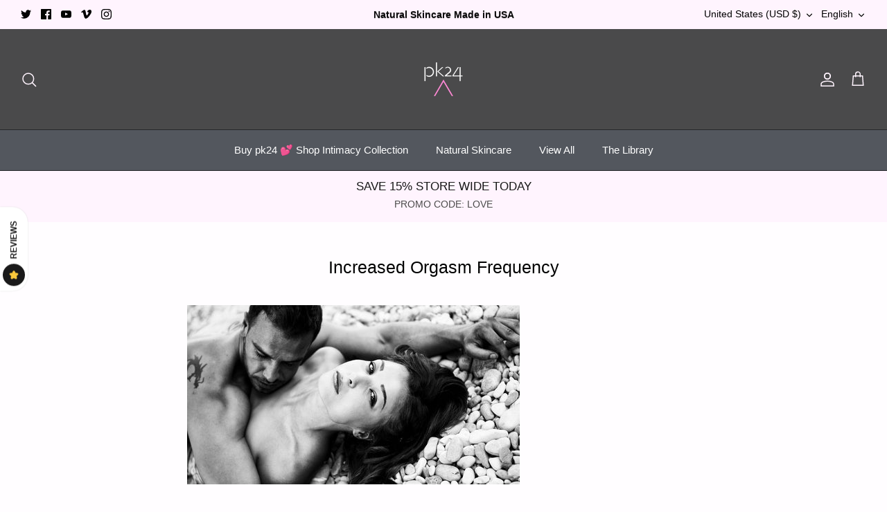

--- FILE ---
content_type: text/html; charset=utf-8
request_url: https://www.pk24.com/pages/increased-orgasm-frequency
body_size: 52666
content:
<!DOCTYPE html><html lang="en" dir="ltr">
<head>
<!-- Begin Added by flareAI Shopify App -->
<meta name="google-site-verification" content="iMgjZBGvMNKKEvaL_7svTrvRoWVXdsmr4cy-Pb9GH-Y" />
<!-- End Added by flareAI Shopify App -->
<meta name="msvalidate.01" content="2657D70150E1A480B584245B06F3D7FA" /><script async src="https://www.googletagmanager.com/gtag/js?id=G-JDXZS5VTCN"></script><script>  window.dataLayer = window.dataLayer || [];  function gtag(){dataLayer.push(arguments);}  gtag('js', new Date());  gtag('config', 'G-JDXZS5VTCN');</script>
  <!-- Symmetry 5.5.1 -->

  <link rel="preload" href="//www.pk24.com/cdn/shop/t/38/assets/styles.css?v=134048360531715791061759332938" as="style">
  <meta charset="utf-8" />
<meta name="viewport" content="width=device-width,initial-scale=1.0" />
<meta http-equiv="X-UA-Compatible" content="IE=edge">

<link rel="preconnect" href="https://cdn.shopify.com" crossorigin>
<link rel="preconnect" href="https://fonts.shopify.com" crossorigin>
<link rel="preconnect" href="https://monorail-edge.shopifysvc.com"><link rel="preload" href="//www.pk24.com/cdn/shop/t/38/assets/vendor.min.js?v=11589511144441591071663283739" as="script">
<link rel="preload" href="//www.pk24.com/cdn/shop/t/38/assets/theme.js?v=172761886286336948161663283739" as="script"><link rel="canonical" href="https://www.pk24.com/pages/increased-orgasm-frequency" /><link rel="shortcut icon" href="//www.pk24.com/cdn/shop/files/Heart_pic_-Png.png?v=1664339855" type="image/png" /><meta name="description" content="You Already Know He Will ... Every Time. Will you?  With pk24 You Will...Every Time.  An important alternative sought by women everywhere, pk24 has consistently proven to provide a majority of the meaningful benefits of vaginal rejuvenation and safely eliminate the risks and expense of invasive surgery. Our Medical Adv">

  <title>
    Increased Orgasm Frequency &ndash; Boutique 24
  </title>

<!-- Avada Boost Sales Script -->

      


          
          
          
          
          
          
          
          
          
          <script>
            const AVADA_ENHANCEMENTS = {};
            AVADA_ENHANCEMENTS.contentProtection = false;
            AVADA_ENHANCEMENTS.hideCheckoutButon = false;
            AVADA_ENHANCEMENTS.cartSticky = false;
            AVADA_ENHANCEMENTS.multiplePixelStatus = false;
            AVADA_ENHANCEMENTS.inactiveStatus = false;
            AVADA_ENHANCEMENTS.cartButtonAnimationStatus = false;
            AVADA_ENHANCEMENTS.whatsappStatus = false;
            AVADA_ENHANCEMENTS.messengerStatus = false;
            AVADA_ENHANCEMENTS.livechatStatus = false;
          </script>



























      <script>
        const AVADA_CDT = {};
        AVADA_CDT.template = "page";
        AVADA_CDT.collections = [];
        

        const AVADA_INVQTY = {};
        

        AVADA_CDT.cartitem = 0;
        AVADA_CDT.moneyformat = `\$ {{amount}}`;
        AVADA_CDT.cartTotalPrice = 0;
        

        window.AVADA_BADGES = window.AVADA_BADGES || {};
        window.AVADA_BADGES = [{"badgeEffect":"","showBadgeBorder":false,"badgePageType":"product","headerText":"Secure Checkout With","badgeBorderRadius":3,"collectionPageInlinePosition":"after","description":"Increase a sense of urgency and boost conversation rate on each product page. ","badgeStyle":"color","badgeList":["https:\/\/cdn1.avada.io\/boost-sales\/visa.svg","https:\/\/cdn1.avada.io\/boost-sales\/mastercard.svg","https:\/\/cdn1.avada.io\/boost-sales\/americanexpress.svg","https:\/\/cdn1.avada.io\/boost-sales\/discover.svg","https:\/\/cdn1.avada.io\/boost-sales\/paypal.svg","https:\/\/cdn1.avada.io\/boost-sales\/applepay.svg","https:\/\/cdn1.avada.io\/boost-sales\/googlepay.svg"],"cartInlinePosition":"after","isSetCustomWidthMobile":false,"homePageInlinePosition":"after","createdAt":"2023-03-25T14:51:09.976Z","badgeWidth":"full-width","showHeaderText":true,"showBadges":true,"customWidthSize":450,"cartPosition":"","shopDomain":"pk24-com.myshopify.com","shopId":"piPaGJYWfG93kOFQsh8G","inlinePosition":"after","badgeBorderColor":"#e1e1e1","headingSize":16,"badgeCustomSize":70,"badgesSmartSelector":false,"headingColor":"#232323","textAlign":"avada-align-center","badgeSize":"small","priority":"0","collectionPagePosition":"","customWidthSizeInMobile":450,"name":"Product Pages","position":"","homePagePosition":"","status":true,"font":"default","removeBranding":true,"id":"9xdyfXvjcQ9FvGBDPYoY"},{"badgeEffect":"","showBadgeBorder":false,"badgePageType":"footer","headerText":"","badgeBorderRadius":3,"collectionPageInlinePosition":"after","description":"Win customers' trust from every pages by showing various trust badges at website's footer.","badgeStyle":"color","badgeList":["https:\/\/cdn1.avada.io\/boost-sales\/visa.svg","https:\/\/cdn1.avada.io\/boost-sales\/mastercard.svg","https:\/\/cdn1.avada.io\/boost-sales\/americanexpress.svg","https:\/\/cdn1.avada.io\/boost-sales\/discover.svg","https:\/\/cdn1.avada.io\/boost-sales\/paypal.svg","https:\/\/cdn1.avada.io\/boost-sales\/applepay.svg","https:\/\/cdn1.avada.io\/boost-sales\/googlepay.svg"],"cartInlinePosition":"after","isSetCustomWidthMobile":false,"homePageInlinePosition":"after","createdAt":"2023-03-25T14:51:09.479Z","badgeWidth":"full-width","showHeaderText":true,"showBadges":true,"customWidthSize":450,"cartPosition":"","shopDomain":"pk24-com.myshopify.com","shopId":"piPaGJYWfG93kOFQsh8G","inlinePosition":"after","badgeBorderColor":"#e1e1e1","headingSize":16,"badgeCustomSize":40,"badgesSmartSelector":false,"headingColor":"#232323","textAlign":"avada-align-center","badgeSize":"custom","priority":"0","selectedPreset":"Payment 1","collectionPagePosition":"","customWidthSizeInMobile":450,"name":"Footer","position":"","homePagePosition":"","status":true,"font":"default","removeBranding":true,"id":"1t9bzglhDiAa4IYJBtqr"}];

        window.AVADA_GENERAL_SETTINGS = window.AVADA_GENERAL_SETTINGS || {};
        window.AVADA_GENERAL_SETTINGS = null;

        window.AVADA_COUNDOWNS = window.AVADA_COUNDOWNS || {};
        window.AVADA_COUNDOWNS = [{},{},{"id":"VQDSl9Ty9VrK2KxFn5Co","categoryNumbWidth":30,"numbWidth":60,"countdownSmartSelector":false,"collectionPageInlinePosition":"after","stockTextSize":16,"daysText":"Days","countdownEndAction":"HIDE_COUNTDOWN","secondsText":"Seconds","saleCustomSeconds":"59","createdAt":"2023-03-25T14:51:09.685Z","txtDatePos":"txt_outside_box","numbHeight":60,"txtDateSize":16,"shopId":"piPaGJYWfG93kOFQsh8G","inlinePosition":"after","headingSize":30,"categoryTxtDateSize":8,"textAlign":"text-center","displayLayout":"square-countdown","categoryNumberSize":14,"priority":"0","displayType":"ALL_PRODUCT","numbBorderColor":"#cccccc","productIds":[],"collectionPagePosition":"","name":"Product Pages","numbBorderWidth":1,"manualDisplayPlacement":"after","position":"form[action='\/cart\/add']","showCountdownTimer":true,"conditions":{"type":"ALL","conditions":[{"type":"TITLE","operation":"CONTAINS","value":""}]},"timeUnits":"unit-dhms","status":true,"manualDisplayPosition":"form[action='\/cart\/add']","stockTextBefore":"Only {{stock_qty}} left in stock. Hurry up 🔥","saleCustomMinutes":"10","categoryUseDefaultSize":true,"description":"Increase urgency and boost conversions for each product page.","saleDateType":"date-custom","numbBgColor":"#ffffff","txtDateColor":"#122234","numbColor":"#122234","minutesText":"Minutes","showInventoryCountdown":true,"numbBorderRadius":0,"shopDomain":"pk24-com.myshopify.com","countdownTextBottom":"","productExcludeIds":[],"headingColor":"#0985C5","stockType":"real_stock","linkText":"Hurry! sale ends in","saleCustomHours":"00","hoursText":"Hours","categoryTxtDatePos":"txt_outside_box","useDefaultSize":true,"stockTextColor":"#122234","categoryNumbHeight":30,"saleCustomDays":"00","removeBranding":true}];

        window.AVADA_STOCK_COUNTDOWNS = window.AVADA_STOCK_COUNTDOWNS || {};
        window.AVADA_STOCK_COUNTDOWNS = {};

        window.AVADA_COUNDOWNS_V2 = window.AVADA_COUNDOWNS_V2 || {};
        window.AVADA_COUNDOWNS_V2 = [];

        window.AVADA_BADGES_V2 = window.AVADA_BADGES_V2 || {};
        window.AVADA_BADGES_V2 = [];

        window.AVADA_INACTIVE_TAB = window.AVADA_INACTIVE_TAB || {};
        window.AVADA_INACTIVE_TAB = null;

        window.AVADA_LIVECHAT = window.AVADA_LIVECHAT || {};
        window.AVADA_LIVECHAT = null;

        window.AVADA_STICKY_ATC = window.AVADA_STICKY_ATC || {};
        window.AVADA_STICKY_ATC = null;

        window.AVADA_ATC_ANIMATION = window.AVADA_ATC_ANIMATION || {};
        window.AVADA_ATC_ANIMATION = null;

        window.AVADA_SP = window.AVADA_SP || {};
        window.AVADA_SP = {"shop":"piPaGJYWfG93kOFQsh8G","configuration":{"position":"bottom-left","hide_time_ago":false,"smart_hide":false,"smart_hide_time":3,"smart_hide_unit":"days","truncate_product_name":true,"display_duration":5,"first_delay":10,"pops_interval":10,"max_pops_display":20,"show_mobile":true,"mobile_position":"bottom","animation":"fadeInUp","out_animation":"fadeOutDown","with_sound":false,"display_order":"order","only_product_viewing":false,"notice_continuously":false,"custom_css":"","replay":true,"included_urls":"","excluded_urls":"","excluded_product_type":"","countries_all":true,"countries":[],"allow_show":"all","hide_close":true,"close_time":1,"close_time_unit":"days","support_rtl":false},"notifications":{"Bbd9eosUGQA062v7Mjso":{"settings":{"heading_text":"{{first_name}} in {{city}}, {{country}}","heading_font_weight":500,"heading_font_size":12,"content_text":"Purchased {{product_name}}","content_font_weight":800,"content_font_size":13,"background_image":"","background_color":"#FFF","heading_color":"#111","text_color":"#142A47","time_color":"#234342","with_border":false,"border_color":"#333333","border_width":1,"border_radius":20,"image_border_radius":20,"heading_decoration":null,"hover_product_decoration":null,"hover_product_color":"#122234","with_box_shadow":true,"font":"Raleway","language_code":"en","with_static_map":false,"use_dynamic_names":false,"dynamic_names":"","use_flag":false,"popup_custom_link":"","popup_custom_image":"","display_type":"popup","use_counter":false,"counter_color":"#0b4697","counter_unit_color":"#0b4697","counter_unit_plural":"views","counter_unit_single":"view","truncate_product_name":false,"allow_show":"all","included_urls":"","excluded_urls":""},"type":"order","items":[],"source":"shopify\/order"}},"removeBranding":true};

        window.AVADA_SP_V2 = window.AVADA_SP_V2 || {};
        window.AVADA_SP_V2 = [];

        window.AVADA_SETTING_SP_V2 = window.AVADA_SETTING_SP_V2 || {};
        window.AVADA_SETTING_SP_V2 = {"show_mobile":true,"countries_all":true,"display_order":"order","hide_time_ago":false,"max_pops_display":30,"first_delay":4,"custom_css":"","notice_continuously":false,"orderItems":[{"date":"2023-03-25T13:31:13.000Z","country":"United States","city":"Schnecksville","shipping_first_name":"Christina","product_image":"https:\/\/cdn.shopify.com\/s\/files\/1\/0479\/9369\/products\/TheVSpotCompressedIntimacyCollectionbypk24.png?v=1673823977","shipping_city":"Schnecksville","type":"order","product_name":"The V Spot💕 Intimate Skin Care Set. Inside and Out. Tighten, Firm, Moisturize","product_id":7269416861878,"product_handle":"the-v-spot-organic-intimate-skin-care-set-inside-and-out-tighten-firm-moisturize","first_name":"Christina","shipping_country":"United States","product_link":"https:\/\/pk24-com.myshopify.com\/products\/the-v-spot-organic-intimate-skin-care-set-inside-and-out-tighten-firm-moisturize"},{"date":"2023-03-24T15:47:24.000Z","country":"United States","city":"Potomac","shipping_first_name":"regina","product_image":"https:\/\/cdn.shopify.com\/s\/files\/1\/0479\/9369\/products\/TheVSpotCompressedIntimacyCollectionbypk24.png?v=1673823977","shipping_city":"Potomac","type":"order","product_name":"The V Spot💕 Intimate Skin Care Set. Inside and Out. Tighten, Firm, Moisturize","product_id":7269416861878,"product_handle":"the-v-spot-organic-intimate-skin-care-set-inside-and-out-tighten-firm-moisturize","first_name":"regina","shipping_country":"United States","product_link":"https:\/\/pk24-com.myshopify.com\/products\/the-v-spot-organic-intimate-skin-care-set-inside-and-out-tighten-firm-moisturize"},{"date":"2023-03-24T15:00:28.000Z","country":"Canada","city":"Scarborough","shipping_first_name":"Phuong","product_image":"https:\/\/cdn.shopify.com\/s\/files\/1\/0479\/9369\/products\/PK24_Hand-Holding-Bottle_1611e65d-f850-48c3-a551-405da3545e62.jpg?v=1673821986","shipping_city":"Scarborough","type":"order","product_name":"PK24 Vaginal Tightening Cream,  Vaginal Rejuvenation \u0026 Mild Incontinence Aid","product_id":320623891,"product_handle":"pk24-intimate-tightening-cream","first_name":"Phuong","shipping_country":"Canada","product_link":"https:\/\/pk24-com.myshopify.com\/products\/pk24-intimate-tightening-cream"},{"date":"2023-03-24T13:34:22.000Z","country":"United States","city":"Hobart","shipping_first_name":"Pamela","product_image":"https:\/\/cdn.shopify.com\/s\/files\/1\/0479\/9369\/products\/CalmingBioLipidRepairFluidpics90574_f2ae14ea-4c6b-402d-98f5-b44059a52ec9.jpg?v=1677769478","shipping_city":"Hobart","type":"order","product_name":"Calming Bio-Lipid Repair Fluid  Deeply Moisturizing, Skin Barrier Repair","product_id":6783598231734,"product_handle":"calming-bio-lipid-repair-fluid","first_name":"Pamela","shipping_country":"United States","product_link":"https:\/\/pk24-com.myshopify.com\/products\/calming-bio-lipid-repair-fluid"},{"date":"2023-03-24T13:34:22.000Z","country":"United States","city":"Hobart","shipping_first_name":"Pamela","product_image":"https:\/\/cdn.shopify.com\/s\/files\/1\/0479\/9369\/products\/PoreClearingCleanserlogo2023-03-05at10.29.07PM.png?v=1678075431","shipping_city":"Hobart","type":"order","product_name":"Pore Clearing Cleanser. DEEP CLEANS PORES. Outstanding \u0026 Gentle Cleanser","product_id":7400867823798,"product_handle":"pore-clearing-cleanser-outstanding-gentle-cleanser","first_name":"Pamela","shipping_country":"United States","product_link":"https:\/\/pk24-com.myshopify.com\/products\/pore-clearing-cleanser-outstanding-gentle-cleanser"},{"date":"2023-03-24T13:21:34.000Z","country":"United States","city":"Austin","shipping_first_name":"MARTA","product_image":"https:\/\/cdn.shopify.com\/s\/files\/1\/0479\/9369\/products\/PK24_Hand-Holding-Bottle_1611e65d-f850-48c3-a551-405da3545e62.jpg?v=1673821986","shipping_city":"Austin","type":"order","product_name":"PK24 Vaginal Tightening Cream,  Vaginal Rejuvenation \u0026 Mild Incontinence Aid","product_id":320623891,"product_handle":"pk24-intimate-tightening-cream","first_name":"MARTA","shipping_country":"United States","product_link":"https:\/\/pk24-com.myshopify.com\/products\/pk24-intimate-tightening-cream"},{"date":"2023-03-23T19:39:13.000Z","country":"United States","city":"Corona Del Mar","shipping_first_name":"Melinda","product_image":"https:\/\/cdn.shopify.com\/s\/files\/1\/0479\/9369\/products\/11_Lip-Remodeling.jpg?v=1663226517","shipping_city":"Corona Del Mar","type":"order","product_name":"Lip Remodeling \u0026 Contouring Treatment","product_id":7198877745334,"product_handle":"lip-remodeling-contouring-treatment","first_name":"Melinda","shipping_country":"United States","product_link":"https:\/\/pk24-com.myshopify.com\/products\/lip-remodeling-contouring-treatment"},{"date":"2023-03-23T02:21:33.000Z","country":"United States","city":"SEATTLE","shipping_first_name":"Joe","product_image":"https:\/\/cdn.shopify.com\/s\/files\/1\/0479\/9369\/products\/FirmingPeptideEyeCremepk24Brand45052.jpg?v=1665513529","shipping_city":"SEATTLE","type":"order","product_name":"Eye Cream, Ultra-Firming, Multi-Peptides, No Sting","product_id":6936254316726,"product_handle":"ultra-firming-multi-peptides-eye-cream-no-sting-skin-matrix-cell-renewal","first_name":"Joe","shipping_country":"United States","product_link":"https:\/\/pk24-com.myshopify.com\/products\/ultra-firming-multi-peptides-eye-cream-no-sting-skin-matrix-cell-renewal"},{"date":"2023-03-22T22:24:56.000Z","country":"United States","city":"Grand Junction","shipping_first_name":"Buck","product_image":"https:\/\/cdn.shopify.com\/s\/files\/1\/0479\/9369\/products\/CalmingBioLipidRepairFluidpics90574.jpg?v=1663533868","shipping_city":"Clifton","type":"order","product_name":"Calming Bio-Lipid Skin Repair Fluid Intimate \u0026 Delicate Skin Moisturizer 💕","product_id":7269409915062,"product_handle":"calming-bio-lipid-repair-fluid-for-intimate-skin","first_name":"Buck","shipping_country":"United States","product_link":"https:\/\/pk24-com.myshopify.com\/products\/calming-bio-lipid-repair-fluid-for-intimate-skin"},{"date":"2023-03-22T22:24:56.000Z","country":"United States","city":"Grand Junction","shipping_first_name":"Buck","product_image":"https:\/\/cdn.shopify.com\/s\/files\/1\/0479\/9369\/products\/CalmingBioLipidRepairFluidpics90574_f2ae14ea-4c6b-402d-98f5-b44059a52ec9.jpg?v=1677769478","shipping_city":"Clifton","type":"order","product_name":"Calming Bio-Lipid Repair Fluid  Deeply Moisturizing, Skin Barrier Repair","product_id":6783598231734,"product_handle":"calming-bio-lipid-repair-fluid","first_name":"Buck","shipping_country":"United States","product_link":"https:\/\/pk24-com.myshopify.com\/products\/calming-bio-lipid-repair-fluid"},{"date":"2023-03-22T21:42:03.000Z","country":"United States","city":"MIDLAND","shipping_first_name":"Jennifer","product_image":"https:\/\/cdn.shopify.com\/s\/files\/1\/0479\/9369\/products\/FirmlyInLoveIMG_0146.jpg?v=1673832351","shipping_city":"MIDLAND","type":"order","product_name":"Firmly In Love ❤️ Advanced Firming \u0026 Tightening ... Inside \u0026 Out!","product_id":7242004889782,"product_handle":"firmly-in-love","first_name":"Jennifer","shipping_country":"United States","product_link":"https:\/\/pk24-com.myshopify.com\/products\/firmly-in-love"},{"date":"2023-03-22T00:52:15.000Z","country":"United States","city":"Lubbock","shipping_first_name":"Natasha","product_image":"https:\/\/cdn.shopify.com\/s\/files\/1\/0479\/9369\/products\/pk243packIMG-9837_1_74fcebfc-1d41-42a5-aeaa-45287a16aa8b.jpg?v=1673719953","shipping_city":"Lubbock","type":"order","product_name":"PK24  (3 Pack)","product_id":5312730693793,"product_handle":"pk24-3-pack","first_name":"Natasha","shipping_country":"United States","product_link":"https:\/\/pk24-com.myshopify.com\/products\/pk24-3-pack"},{"date":"2023-03-21T18:43:47.000Z","country":"United States","city":"LEXINGTON","shipping_first_name":"Stacey","product_image":"https:\/\/cdn.shopify.com\/s\/files\/1\/0479\/9369\/products\/photobiotic-hyaluronic-acid-deep-soothing-hydration-871952.jpg?v=1664990111","shipping_city":"LEXINGTON","type":"order","product_name":"MicroBiome, Skin Barrier Protection,  Hyaluronic Acid, Deep Soothing Hydration - Flash Sale","product_id":4553587687496,"product_handle":"photobiotic-hyaluronic-acid-deep-soothing-hydration","first_name":"Stacey","shipping_country":"United States","product_link":"https:\/\/pk24-com.myshopify.com\/products\/photobiotic-hyaluronic-acid-deep-soothing-hydration"},{"date":"2023-03-21T12:22:51.000Z","country":"United States","city":"Pearl","shipping_first_name":"Eleanor","product_image":"https:\/\/cdn.shopify.com\/s\/files\/1\/0479\/9369\/products\/PK24_Catalog-White_1_2.jpg?v=1675105111","shipping_city":"Pearl","type":"order","product_name":"pk24 Intimate Tightening Serum, Restorative Intimate Skincare.","product_id":7517428187318,"product_handle":"pk24-intimate-tightening-serum-1","first_name":"Eleanor","shipping_country":"United States","product_link":"https:\/\/pk24-com.myshopify.com\/products\/pk24-intimate-tightening-serum-1"},{"date":"2023-03-21T03:33:41.000Z","country":"United States","city":"Cambria Heights","shipping_first_name":"Kristal","product_image":"https:\/\/cdn.shopify.com\/s\/files\/1\/0479\/9369\/products\/1_Taut-and-Tone.jpgdesktop.jpg?v=1667255188","shipping_city":"Cambria Heights","type":"order","product_name":"Taut \u0026 Tone Advanced Lifting, Firming, Contouring, Patented Matrixyl Peptides Serum Impressive Firming in 3 to 7 Days","product_id":4555462934600,"product_handle":"taut-tone-advanced-maximum-skin-firming-contouring-patented-matrixyl-peptides-impressive-firming-in-3-to-7-days","first_name":"Kristal","shipping_country":"United States","product_link":"https:\/\/pk24-com.myshopify.com\/products\/taut-tone-advanced-maximum-skin-firming-contouring-patented-matrixyl-peptides-impressive-firming-in-3-to-7-days"},{"date":"2023-03-21T03:32:48.000Z","country":"United States","city":"New York","shipping_first_name":"Aiden","product_image":"https:\/\/cdn.shopify.com\/s\/files\/1\/0479\/9369\/products\/ContinuousMoistureCreme2Oz.png?v=1678071700","shipping_city":"New York","type":"order","product_name":"CONTINUOUS MOISTURE CREAM, Dry, Depleted Skin, Rapid Skin Barrier Repair","product_id":7269386485942,"product_handle":"continuous-moisture-cream-450-intensive-intimate-skin-moisture-barrier-repair","first_name":"Aiden","shipping_country":"United States","product_link":"https:\/\/pk24-com.myshopify.com\/products\/continuous-moisture-cream-450-intensive-intimate-skin-moisture-barrier-repair"},{"date":"2023-03-20T23:50:09.000Z","country":"United States","city":"Littleton","shipping_first_name":"olivia","product_image":"https:\/\/cdn.shopify.com\/s\/files\/1\/0479\/9369\/products\/PK24_Hand-Holding-Bottle_1611e65d-f850-48c3-a551-405da3545e62.jpg?v=1673821986","shipping_city":"Littleton","type":"order","product_name":"PK24 Vaginal Tightening Cream,  Vaginal Rejuvenation \u0026 Mild Incontinence Aid","product_id":320623891,"product_handle":"pk24-intimate-tightening-cream","first_name":"olivia","shipping_country":"United States","product_link":"https:\/\/pk24-com.myshopify.com\/products\/pk24-intimate-tightening-cream"},{"date":"2023-03-20T21:13:39.000Z","country":"Canada","city":"Chilliwack","shipping_first_name":"Charlee-Jean","product_image":"https:\/\/cdn.shopify.com\/s\/files\/1\/0479\/9369\/products\/FirmlyInLoveIMG_0146.jpg?v=1673832351","shipping_city":"Chilliwack","type":"order","product_name":"Firmly In Love ❤️ Advanced Firming \u0026 Tightening ... Inside \u0026 Out!","product_id":7242004889782,"product_handle":"firmly-in-love","first_name":"Charlee-Jean","shipping_country":"Canada","product_link":"https:\/\/pk24-com.myshopify.com\/products\/firmly-in-love"},{"date":"2023-03-20T20:48:31.000Z","country":"United States","city":"Nunica","shipping_first_name":"Tammy","product_image":"https:\/\/cdn.shopify.com\/s\/files\/1\/0479\/9369\/products\/PK24_Hand-Holding-Bottle_1611e65d-f850-48c3-a551-405da3545e62.jpg?v=1673821986","shipping_city":"Nunica","type":"order","product_name":"PK24 Vaginal Tightening Cream,  Vaginal Rejuvenation \u0026 Mild Incontinence Aid","product_id":320623891,"product_handle":"pk24-intimate-tightening-cream","first_name":"Tammy","shipping_country":"United States","product_link":"https:\/\/pk24-com.myshopify.com\/products\/pk24-intimate-tightening-cream"},{"date":"2023-03-20T05:15:36.000Z","country":"United States","city":"Los Angeles","shipping_first_name":"Lorisa","product_image":"https:\/\/cdn.shopify.com\/s\/files\/1\/0479\/9369\/products\/19_Triple-C-and-E.jpg?v=1663226510","shipping_city":"Los Angeles","type":"order","product_name":"Triple C \u0026 E, Vitamin C \u0026 E Fluid, Ultra-Stable, No Sting. Reserve Now! On Back Order.","product_id":4553574875208,"product_handle":"triple-c-e-vitamin-c-e-fluid-ultra-stable-no-sting","first_name":"Lorisa","shipping_country":"United States","product_link":"https:\/\/pk24-com.myshopify.com\/products\/triple-c-e-vitamin-c-e-fluid-ultra-stable-no-sting"},{"date":"2023-03-19T21:31:48.000Z","country":"United States","city":"NEW WINDSOR","shipping_first_name":"Jacalyn","product_image":"https:\/\/cdn.shopify.com\/s\/files\/1\/0479\/9369\/products\/CalmingBio-LipidRepairCreme2Oz_1.png?v=1678056326","shipping_city":"NEW WINDSOR","type":"order","product_name":"Calming Bio-Lipid Repair Creme, Lipid Rich, Skin Barrier Repair","product_id":6783522308278,"product_handle":"calming-bio-lipid-repair-creme-lipid-rich-skin-barrier-repair","first_name":"Jacalyn","shipping_country":"United States","product_link":"https:\/\/pk24-com.myshopify.com\/products\/calming-bio-lipid-repair-creme-lipid-rich-skin-barrier-repair"},{"date":"2023-03-19T17:17:57.000Z","country":"Saudi Arabia","city":"Riyadh","shipping_first_name":"Hanan","product_image":"https:\/\/cdn.shopify.com\/s\/files\/1\/0479\/9369\/products\/PK24_Hand-Holding-Bottle_1611e65d-f850-48c3-a551-405da3545e62.jpg?v=1673821986","shipping_city":"Riyadh","type":"order","product_name":"PK24 Vaginal Tightening Cream,  Vaginal Rejuvenation \u0026 Mild Incontinence Aid","product_id":320623891,"product_handle":"pk24-intimate-tightening-cream","first_name":"Hanan","shipping_country":"Saudi Arabia","product_link":"https:\/\/pk24-com.myshopify.com\/products\/pk24-intimate-tightening-cream"},{"date":"2023-03-19T07:27:47.000Z","country":"United States","city":"Chico","shipping_first_name":"Narcisa","product_image":"https:\/\/cdn.shopify.com\/s\/files\/1\/0479\/9369\/products\/ScreenShot2022-05-13at12.14.06PM.png?v=1662732287","shipping_city":"Chico","type":"order","product_name":"Visibly Moist Toner, Hydrating Panthenol \u0026 Copper Mist","product_id":7342099169462,"product_handle":"visibly-moist-hydrating-panthenol-copper-toner","first_name":"Narcisa","shipping_country":"United States","product_link":"https:\/\/pk24-com.myshopify.com\/products\/visibly-moist-hydrating-panthenol-copper-toner"},{"date":"2023-03-19T05:07:36.000Z","country":"United States","city":"LONGMONT","shipping_first_name":"Katii","product_image":"https:\/\/cdn.shopify.com\/s\/files\/1\/0479\/9369\/products\/PK24_Hand-Holding-Bottle_1611e65d-f850-48c3-a551-405da3545e62.jpg?v=1673821986","shipping_city":"LONGMONT","type":"order","product_name":"PK24 Vaginal Tightening Cream,  Vaginal Rejuvenation \u0026 Mild Incontinence Aid","product_id":320623891,"product_handle":"pk24-intimate-tightening-cream","first_name":"Katii","shipping_country":"United States","product_link":"https:\/\/pk24-com.myshopify.com\/products\/pk24-intimate-tightening-cream"},{"date":"2023-03-18T21:48:17.000Z","country":"United States","city":"Seneca Falls","shipping_first_name":"Phuong","product_image":"https:\/\/cdn.shopify.com\/s\/files\/1\/0479\/9369\/products\/PK24_Hand-Holding-Bottle_1611e65d-f850-48c3-a551-405da3545e62.jpg?v=1673821986","shipping_city":"Seneca Falls","type":"order","product_name":"PK24 Vaginal Tightening Cream,  Vaginal Rejuvenation \u0026 Mild Incontinence Aid","product_id":320623891,"product_handle":"pk24-intimate-tightening-cream","first_name":"Phuong","shipping_country":"United States","product_link":"https:\/\/pk24-com.myshopify.com\/products\/pk24-intimate-tightening-cream"},{"date":"2023-03-17T19:04:27.000Z","country":"United States","city":"Michigan City","shipping_first_name":"Melissa","product_image":"https:\/\/cdn.shopify.com\/s\/files\/1\/0479\/9369\/products\/8_Radical-Lift.jpg.EyelidLiftingSerum.jpg?v=1665003947","shipping_city":"Michigan City","type":"order","product_name":"Eyelid Lift, Contour \u0026 Illuminate Niacinamide, Whole Eye Firming Creme","product_id":7219790119094,"product_handle":"eyelid-lift-contour-illuminate-niacinamide","first_name":"Melissa","shipping_country":"United States","product_link":"https:\/\/pk24-com.myshopify.com\/products\/eyelid-lift-contour-illuminate-niacinamide"},{"date":"2023-03-17T19:04:27.000Z","country":"United States","city":"Michigan City","shipping_first_name":"Melissa","product_image":"https:\/\/cdn.shopify.com\/s\/files\/1\/0479\/9369\/products\/GCC2023-03-05at6.27.06PM.png?v=1678070200","shipping_city":"Michigan City","type":"order","product_name":"Gentle Crystal Clarity Microdermabrasion Creme, Face \u0026 Lip Scrub","product_id":4553595191368,"product_handle":"gentle-crystal-clarity-microdermabrasion","first_name":"Melissa","shipping_country":"United States","product_link":"https:\/\/pk24-com.myshopify.com\/products\/gentle-crystal-clarity-microdermabrasion"},{"date":"2023-03-17T19:04:27.000Z","country":"United States","city":"Michigan City","shipping_first_name":"Melissa","product_image":"https:\/\/cdn.shopify.com\/s\/files\/1\/0479\/9369\/products\/photobiotic-hyaluronic-acid-deep-soothing-hydration-871952.jpg?v=1664990111","shipping_city":"Michigan City","type":"order","product_name":"MicroBiome, Skin Barrier Protection,  Hyaluronic Acid, Deep Soothing Hydration - Flash Sale","product_id":4553587687496,"product_handle":"photobiotic-hyaluronic-acid-deep-soothing-hydration","first_name":"Melissa","shipping_country":"United States","product_link":"https:\/\/pk24-com.myshopify.com\/products\/photobiotic-hyaluronic-acid-deep-soothing-hydration"},{"date":"2023-03-17T18:10:27.000Z","country":"United States","city":"Greenleaf","shipping_first_name":"Gina","product_image":"https:\/\/cdn.shopify.com\/s\/files\/1\/0479\/9369\/products\/OilFreeHydratingFluidlogo.png?v=1679028083","shipping_city":"Greenleaf","type":"order","product_name":"Oil-Free Hydrating Fluid Cream. Reprograms Oily Skin, Lipid Rich Squalane","product_id":7296148373686,"product_handle":"oil-free-super-hydrating-fluid-cream-reprograms-oily-skin-lipid-rich-squalane","first_name":"Gina","shipping_country":"United States","product_link":"https:\/\/pk24-com.myshopify.com\/products\/oil-free-super-hydrating-fluid-cream-reprograms-oily-skin-lipid-rich-squalane"},{"date":"2023-03-17T18:10:27.000Z","country":"United States","city":"Greenleaf","shipping_first_name":"Gina","product_image":"https:\/\/cdn.shopify.com\/s\/files\/1\/0479\/9369\/products\/AntioxidantHydratingCleansingMousseLogo2023-03-01at8.55.04AMcopy.png?v=1678723571","shipping_city":"Greenleaf","type":"order","product_name":"Antioxidant Hydrating Cleansing Mousse","product_id":7566712996022,"product_handle":"antioxidant-hydrating-cleansing-mousse","first_name":"Gina","shipping_country":"United States","product_link":"https:\/\/pk24-com.myshopify.com\/products\/antioxidant-hydrating-cleansing-mousse"}],"hide_close":true,"createdAt":"2023-03-25T14:51:09.766Z","excluded_product_type":"","display_duration":4,"support_rtl":false,"only_product_viewing":false,"shopId":"piPaGJYWfG93kOFQsh8G","close_time_unit":"days","out_animation":"fadeOutDown","included_urls":"","pops_interval":4,"countries":[],"replay":true,"close_time":1,"smart_hide_unit":"hours","mobile_position":"bottom","smart_hide":false,"animation":"fadeInUp","smart_hide_time":4,"truncate_product_name":true,"excluded_urls":"","allow_show":"all","position":"bottom-left","with_sound":false,"font":"Raleway","id":"mf6FvM9XqfH4VbDMgCBI"};

        window.AVADA_BS_EMBED = window.AVADA_BS_EMBED || {};
        window.AVADA_BS_EMBED.isSupportThemeOS = true
        window.AVADA_BS_EMBED.dupTrustBadge = false

        window.AVADA_BS_VERSION = window.AVADA_BS_VERSION || {};
        window.AVADA_BS_VERSION = { BSVersion : 'AVADA-BS-1.0.3'}

        window.AVADA_BS_FSB = window.AVADA_BS_FSB || {};
        window.AVADA_BS_FSB = {
          bars: [],
          cart: 0,
          compatible: {
            langify: ''
          }
        };

        window.AVADA_BADGE_CART_DRAWER = window.AVADA_BADGE_CART_DRAWER || {};
        window.AVADA_BADGE_CART_DRAWER = {id : 'null'};
      </script>
<!-- /Avada Boost Sales Script -->



  <meta property="og:site_name" content="Boutique 24">
<meta property="og:url" content="https://www.pk24.com/pages/increased-orgasm-frequency">
<meta property="og:title" content="Increased Orgasm Frequency">
<meta property="og:type" content="website">
<meta property="og:description" content="You Already Know He Will ... Every Time. Will you?  With pk24 You Will...Every Time.  An important alternative sought by women everywhere, pk24 has consistently proven to provide a majority of the meaningful benefits of vaginal rejuvenation and safely eliminate the risks and expense of invasive surgery. Our Medical Adv"><meta property="og:image" content="http://www.pk24.com/cdn/shop/files/small_pk24_logo-1_474195c1-4f48-4d1f-b316-767714dc5a10_1200x1200.gif?v=1644392034">
  <meta property="og:image:secure_url" content="https://www.pk24.com/cdn/shop/files/small_pk24_logo-1_474195c1-4f48-4d1f-b316-767714dc5a10_1200x1200.gif?v=1644392034">
  <meta property="og:image:width" content="213">
  <meta property="og:image:height" content="131"><meta name="twitter:site" content="@pk24creme"><meta name="twitter:card" content="summary_large_image">
<meta name="twitter:title" content="Increased Orgasm Frequency">
<meta name="twitter:description" content="You Already Know He Will ... Every Time. Will you?  With pk24 You Will...Every Time.  An important alternative sought by women everywhere, pk24 has consistently proven to provide a majority of the meaningful benefits of vaginal rejuvenation and safely eliminate the risks and expense of invasive surgery. Our Medical Adv">


  <link href="//www.pk24.com/cdn/shop/t/38/assets/styles.css?v=134048360531715791061759332938" rel="stylesheet" type="text/css" media="all" />

  <script>
    window.theme = window.theme || {};
    theme.money_format_with_product_code_preference = "$ {{amount}}";
    theme.money_format_with_cart_code_preference = "$ {{amount}}";
    theme.money_format = "$ {{amount}}";
    theme.strings = {
      previous: "Previous",
      next: "Next",
      addressError: "Error looking up that address",
      addressNoResults: "No results for that address",
      addressQueryLimit: "You have exceeded the Google API usage limit. Consider upgrading to a \u003ca href=\"https:\/\/developers.google.com\/maps\/premium\/usage-limits\"\u003ePremium Plan\u003c\/a\u003e.",
      authError: "There was a problem authenticating your Google Maps API Key.",
      icon_labels_left: "Left",
      icon_labels_right: "Right",
      icon_labels_down: "Down",
      icon_labels_close: "Close",
      icon_labels_plus: "Plus",
      cart_terms_confirmation: "You must agree to the terms and conditions before continuing.",
      products_listing_from: "From",
      layout_live_search_see_all: "See all results",
      products_product_add_to_cart: "Add to Cart",
      products_variant_no_stock: "Sold out",
      products_variant_non_existent: "Unavailable",
      products_product_pick_a: "Pick a",
      general_navigation_menu_toggle_aria_label: "Toggle menu",
      general_accessibility_labels_close: "Close",
      products_product_adding_to_cart: "Adding",
      products_product_added_to_cart: "Added to cart",
      general_quick_search_pages: "Pages",
      general_quick_search_no_results: "Sorry, we couldn\u0026#39;t find any results",
      collections_general_see_all_subcollections: "See all..."
    };
    theme.routes = {
      cart_url: '/cart',
      cart_add_url: '/cart/add.js',
      cart_change_url: '/cart/change',
      predictive_search_url: '/search/suggest'
    };
    theme.settings = {
      cart_type: "page",
      quickbuy_style: "button",
      avoid_orphans: true
    };
    document.documentElement.classList.add('js');
  </script><script>window.performance && window.performance.mark && window.performance.mark('shopify.content_for_header.start');</script><meta name="google-site-verification" content="gNir83smtRHkHh5v7B4tPPzQhn4vTUNsvozERs9Mmxg">
<meta id="shopify-digital-wallet" name="shopify-digital-wallet" content="/4799369/digital_wallets/dialog">
<meta name="shopify-checkout-api-token" content="3e3343eef31a6b83b1bd39b94cc976fb">
<meta id="in-context-paypal-metadata" data-shop-id="4799369" data-venmo-supported="true" data-environment="production" data-locale="en_US" data-paypal-v4="true" data-currency="USD">
<link rel="alternate" hreflang="x-default" href="https://www.pk24.com/pages/increased-orgasm-frequency">
<link rel="alternate" hreflang="en" href="https://www.pk24.com/pages/increased-orgasm-frequency">
<link rel="alternate" hreflang="es" href="https://www.pk24.com/es/pages/increased-orgasm-frequency">
<link rel="alternate" hreflang="fr" href="https://www.pk24.com/fr/pages/increased-orgasm-frequency">
<link rel="alternate" hreflang="it" href="https://www.pk24.com/it/pages/increased-orgasm-frequency">
<link rel="alternate" hreflang="vi" href="https://www.pk24.com/vi/pages/increased-orgasm-frequency">
<link rel="alternate" hreflang="en-CA" href="https://www.pk24.com/en-ca/pages/increased-orgasm-frequency">
<script async="async" src="/checkouts/internal/preloads.js?locale=en-US"></script>
<script id="shopify-features" type="application/json">{"accessToken":"3e3343eef31a6b83b1bd39b94cc976fb","betas":["rich-media-storefront-analytics"],"domain":"www.pk24.com","predictiveSearch":true,"shopId":4799369,"locale":"en"}</script>
<script>var Shopify = Shopify || {};
Shopify.shop = "pk24-com.myshopify.com";
Shopify.locale = "en";
Shopify.currency = {"active":"USD","rate":"1.0"};
Shopify.country = "US";
Shopify.theme = {"name":"Symmetry","id":131210444982,"schema_name":"Symmetry","schema_version":"5.5.1","theme_store_id":568,"role":"main"};
Shopify.theme.handle = "null";
Shopify.theme.style = {"id":null,"handle":null};
Shopify.cdnHost = "www.pk24.com/cdn";
Shopify.routes = Shopify.routes || {};
Shopify.routes.root = "/";</script>
<script type="module">!function(o){(o.Shopify=o.Shopify||{}).modules=!0}(window);</script>
<script>!function(o){function n(){var o=[];function n(){o.push(Array.prototype.slice.apply(arguments))}return n.q=o,n}var t=o.Shopify=o.Shopify||{};t.loadFeatures=n(),t.autoloadFeatures=n()}(window);</script>
<script id="shop-js-analytics" type="application/json">{"pageType":"page"}</script>
<script defer="defer" async type="module" src="//www.pk24.com/cdn/shopifycloud/shop-js/modules/v2/client.init-shop-cart-sync_C5BV16lS.en.esm.js"></script>
<script defer="defer" async type="module" src="//www.pk24.com/cdn/shopifycloud/shop-js/modules/v2/chunk.common_CygWptCX.esm.js"></script>
<script type="module">
  await import("//www.pk24.com/cdn/shopifycloud/shop-js/modules/v2/client.init-shop-cart-sync_C5BV16lS.en.esm.js");
await import("//www.pk24.com/cdn/shopifycloud/shop-js/modules/v2/chunk.common_CygWptCX.esm.js");

  window.Shopify.SignInWithShop?.initShopCartSync?.({"fedCMEnabled":true,"windoidEnabled":true});

</script>
<script>(function() {
  var isLoaded = false;
  function asyncLoad() {
    if (isLoaded) return;
    isLoaded = true;
    var urls = ["\/\/cdn.shopify.com\/proxy\/965fdaa5181431ccb86b96c497aba88dc218d4b779a522a5302e7fb1f8634d37\/bingshoppingtool-t2app-prod.trafficmanager.net\/uet\/tracking_script?shop=pk24-com.myshopify.com\u0026sp-cache-control=cHVibGljLCBtYXgtYWdlPTkwMA","https:\/\/static-us.afterpay.com\/shopify\/afterpay-attract\/afterpay-attract-widget.js?shop=pk24-com.myshopify.com","https:\/\/tabs.stationmade.com\/registered-scripts\/tabs-by-station.js?shop=pk24-com.myshopify.com","https:\/\/cdn.nfcube.com\/instafeed-ef5dc024ac0a905d8af8646510793e78.js?shop=pk24-com.myshopify.com","https:\/\/img0.socialshopwave.com\/ssw-empty.js?shop=pk24-com.myshopify.com"];
    for (var i = 0; i < urls.length; i++) {
      var s = document.createElement('script');
      s.type = 'text/javascript';
      s.async = true;
      s.src = urls[i];
      var x = document.getElementsByTagName('script')[0];
      x.parentNode.insertBefore(s, x);
    }
  };
  if(window.attachEvent) {
    window.attachEvent('onload', asyncLoad);
  } else {
    window.addEventListener('load', asyncLoad, false);
  }
})();</script>
<script id="__st">var __st={"a":4799369,"offset":-18000,"reqid":"f13868fd-479c-4e0b-ac67-76731a3bb3a3-1768797232","pageurl":"www.pk24.com\/pages\/increased-orgasm-frequency","s":"pages-90521927862","u":"32f8059be1d6","p":"page","rtyp":"page","rid":90521927862};</script>
<script>window.ShopifyPaypalV4VisibilityTracking = true;</script>
<script id="captcha-bootstrap">!function(){'use strict';const t='contact',e='account',n='new_comment',o=[[t,t],['blogs',n],['comments',n],[t,'customer']],c=[[e,'customer_login'],[e,'guest_login'],[e,'recover_customer_password'],[e,'create_customer']],r=t=>t.map((([t,e])=>`form[action*='/${t}']:not([data-nocaptcha='true']) input[name='form_type'][value='${e}']`)).join(','),a=t=>()=>t?[...document.querySelectorAll(t)].map((t=>t.form)):[];function s(){const t=[...o],e=r(t);return a(e)}const i='password',u='form_key',d=['recaptcha-v3-token','g-recaptcha-response','h-captcha-response',i],f=()=>{try{return window.sessionStorage}catch{return}},m='__shopify_v',_=t=>t.elements[u];function p(t,e,n=!1){try{const o=window.sessionStorage,c=JSON.parse(o.getItem(e)),{data:r}=function(t){const{data:e,action:n}=t;return t[m]||n?{data:e,action:n}:{data:t,action:n}}(c);for(const[e,n]of Object.entries(r))t.elements[e]&&(t.elements[e].value=n);n&&o.removeItem(e)}catch(o){console.error('form repopulation failed',{error:o})}}const l='form_type',E='cptcha';function T(t){t.dataset[E]=!0}const w=window,h=w.document,L='Shopify',v='ce_forms',y='captcha';let A=!1;((t,e)=>{const n=(g='f06e6c50-85a8-45c8-87d0-21a2b65856fe',I='https://cdn.shopify.com/shopifycloud/storefront-forms-hcaptcha/ce_storefront_forms_captcha_hcaptcha.v1.5.2.iife.js',D={infoText:'Protected by hCaptcha',privacyText:'Privacy',termsText:'Terms'},(t,e,n)=>{const o=w[L][v],c=o.bindForm;if(c)return c(t,g,e,D).then(n);var r;o.q.push([[t,g,e,D],n]),r=I,A||(h.body.append(Object.assign(h.createElement('script'),{id:'captcha-provider',async:!0,src:r})),A=!0)});var g,I,D;w[L]=w[L]||{},w[L][v]=w[L][v]||{},w[L][v].q=[],w[L][y]=w[L][y]||{},w[L][y].protect=function(t,e){n(t,void 0,e),T(t)},Object.freeze(w[L][y]),function(t,e,n,w,h,L){const[v,y,A,g]=function(t,e,n){const i=e?o:[],u=t?c:[],d=[...i,...u],f=r(d),m=r(i),_=r(d.filter((([t,e])=>n.includes(e))));return[a(f),a(m),a(_),s()]}(w,h,L),I=t=>{const e=t.target;return e instanceof HTMLFormElement?e:e&&e.form},D=t=>v().includes(t);t.addEventListener('submit',(t=>{const e=I(t);if(!e)return;const n=D(e)&&!e.dataset.hcaptchaBound&&!e.dataset.recaptchaBound,o=_(e),c=g().includes(e)&&(!o||!o.value);(n||c)&&t.preventDefault(),c&&!n&&(function(t){try{if(!f())return;!function(t){const e=f();if(!e)return;const n=_(t);if(!n)return;const o=n.value;o&&e.removeItem(o)}(t);const e=Array.from(Array(32),(()=>Math.random().toString(36)[2])).join('');!function(t,e){_(t)||t.append(Object.assign(document.createElement('input'),{type:'hidden',name:u})),t.elements[u].value=e}(t,e),function(t,e){const n=f();if(!n)return;const o=[...t.querySelectorAll(`input[type='${i}']`)].map((({name:t})=>t)),c=[...d,...o],r={};for(const[a,s]of new FormData(t).entries())c.includes(a)||(r[a]=s);n.setItem(e,JSON.stringify({[m]:1,action:t.action,data:r}))}(t,e)}catch(e){console.error('failed to persist form',e)}}(e),e.submit())}));const S=(t,e)=>{t&&!t.dataset[E]&&(n(t,e.some((e=>e===t))),T(t))};for(const o of['focusin','change'])t.addEventListener(o,(t=>{const e=I(t);D(e)&&S(e,y())}));const B=e.get('form_key'),M=e.get(l),P=B&&M;t.addEventListener('DOMContentLoaded',(()=>{const t=y();if(P)for(const e of t)e.elements[l].value===M&&p(e,B);[...new Set([...A(),...v().filter((t=>'true'===t.dataset.shopifyCaptcha))])].forEach((e=>S(e,t)))}))}(h,new URLSearchParams(w.location.search),n,t,e,['guest_login'])})(!0,!0)}();</script>
<script integrity="sha256-4kQ18oKyAcykRKYeNunJcIwy7WH5gtpwJnB7kiuLZ1E=" data-source-attribution="shopify.loadfeatures" defer="defer" src="//www.pk24.com/cdn/shopifycloud/storefront/assets/storefront/load_feature-a0a9edcb.js" crossorigin="anonymous"></script>
<script data-source-attribution="shopify.dynamic_checkout.dynamic.init">var Shopify=Shopify||{};Shopify.PaymentButton=Shopify.PaymentButton||{isStorefrontPortableWallets:!0,init:function(){window.Shopify.PaymentButton.init=function(){};var t=document.createElement("script");t.src="https://www.pk24.com/cdn/shopifycloud/portable-wallets/latest/portable-wallets.en.js",t.type="module",document.head.appendChild(t)}};
</script>
<script data-source-attribution="shopify.dynamic_checkout.buyer_consent">
  function portableWalletsHideBuyerConsent(e){var t=document.getElementById("shopify-buyer-consent"),n=document.getElementById("shopify-subscription-policy-button");t&&n&&(t.classList.add("hidden"),t.setAttribute("aria-hidden","true"),n.removeEventListener("click",e))}function portableWalletsShowBuyerConsent(e){var t=document.getElementById("shopify-buyer-consent"),n=document.getElementById("shopify-subscription-policy-button");t&&n&&(t.classList.remove("hidden"),t.removeAttribute("aria-hidden"),n.addEventListener("click",e))}window.Shopify?.PaymentButton&&(window.Shopify.PaymentButton.hideBuyerConsent=portableWalletsHideBuyerConsent,window.Shopify.PaymentButton.showBuyerConsent=portableWalletsShowBuyerConsent);
</script>
<script data-source-attribution="shopify.dynamic_checkout.cart.bootstrap">document.addEventListener("DOMContentLoaded",(function(){function t(){return document.querySelector("shopify-accelerated-checkout-cart, shopify-accelerated-checkout")}if(t())Shopify.PaymentButton.init();else{new MutationObserver((function(e,n){t()&&(Shopify.PaymentButton.init(),n.disconnect())})).observe(document.body,{childList:!0,subtree:!0})}}));
</script>
<script id='scb4127' type='text/javascript' async='' src='https://www.pk24.com/cdn/shopifycloud/privacy-banner/storefront-banner.js'></script><link id="shopify-accelerated-checkout-styles" rel="stylesheet" media="screen" href="https://www.pk24.com/cdn/shopifycloud/portable-wallets/latest/accelerated-checkout-backwards-compat.css" crossorigin="anonymous">
<style id="shopify-accelerated-checkout-cart">
        #shopify-buyer-consent {
  margin-top: 1em;
  display: inline-block;
  width: 100%;
}

#shopify-buyer-consent.hidden {
  display: none;
}

#shopify-subscription-policy-button {
  background: none;
  border: none;
  padding: 0;
  text-decoration: underline;
  font-size: inherit;
  cursor: pointer;
}

#shopify-subscription-policy-button::before {
  box-shadow: none;
}

      </style>

<script>window.performance && window.performance.mark && window.performance.mark('shopify.content_for_header.end');</script>

<!-- Script Begin Added by flareAI Shopify App -->
<script rel="nofollow" src="https://www.pk24.com/apps/mansion-flare/scripts/www.pk24.com/flareai_script.js" defer></script>
<!-- Script End Added by flareAI Shopify App -->
<!-- BEGIN app block: shopify://apps/tabs-studio/blocks/global_embed_block/19980fb9-f2ca-4ada-ad36-c0364c3318b8 -->
<style id="tabs-by-station-custom-styles">
  .station-tabs .station-tabs-content-inner{border-radius:0 3px 3px 3px !important;border-width:1px !important;background-color:#FFFFFF !important;border-color:#e4e4e7 !important;padding:16px !important;}.station-tabs.mod-full-width .station-tabs-content-inner, .station-tabs .station-tabs-tabset.mod-vertical .station-tabs-content-inner{border-radius:0 !important;border-width:0 !important;background-color:#FDF5FA !important;padding:8px 12px 20px !important;color:#000000 !important;text-align:left !important;}.station-tabs .station-tabs-tabcontent{border-radius:0 3px 3px 3px !important;border-width:1px !important;background-color:#FFFFFF !important;border-color:#e4e4e7 !important;padding:16px !important;}.station-tabs.mod-full-width .station-tabs-tabcontent, .station-tabs .station-tabs-tabset.mod-vertical .station-tabs-tabcontent{border-radius:0 !important;border-width:0 !important;background-color:#FDF5FA !important;padding:8px 12px 20px !important;color:#000000 !important;text-align:left !important;}.station-tabs .station-tabs-link{padding:8px 16px 9px !important;margin:0 0 -1px -1px !important;border-width:1px 1px 0 1px !important;border-color:#e4e4e7 !important;color:#71717a !important;font-weight:500 !important;}.station-tabs.mod-full-width .station-tabs-link, .station-tabs .station-tabs-tabset.mod-vertical .station-tabs-link{padding:8px 12px !important;margin:0px 0px 0px 0px !important;border-width:1px 0 0 !important;border-color:#739065 !important;color:#141312 !important;font-weight:600 !important;background-color:#FFE7FA !important;border-style:double !important;font-style:normal !important;font-size:0.875em !important;text-align:center !important;}.station-tabs .station-tabs-tab{padding:8px 16px 9px !important;margin:0 0 -1px -1px !important;border-width:1px 1px 0 1px !important;border-color:#e4e4e7 !important;color:#71717a !important;font-weight:500 !important;}.station-tabs.mod-full-width .station-tabs-tab, .station-tabs .station-tabs-tabset.mod-vertical .station-tabs-tab{padding:8px 12px !important;margin:0px 0px 0px 0px !important;border-width:1px 0 0 !important;border-color:#739065 !important;color:#141312 !important;font-weight:600 !important;background-color:#FFE7FA !important;border-style:double !important;font-style:normal !important;font-size:0.875em !important;text-align:center !important;}.station-tabs .station-tabs-link.is-active{background-color:#FFFFFF !important;background-color:#FFFFFF !important;color:currentColor !important;}.station-tabs.mod-full-width .station-tabs-link.is-active, .station-tabs .station-tabs-tabset.mod-vertical .station-tabs-link.is-active{background-color:#E3C0DC !important;background-color:#E3C0DC !important;color:#C89D4C !important;padding:12px !important;border-color:#CBAF41 !important;font-size:1.125em !important;font-weight:600 !important;font-style:normal !important;}.station-tabs .station-tabs-tab.is-active{background-color:#FFFFFF !important;background-color:#FFFFFF !important;color:currentColor !important;}.station-tabs.mod-full-width .station-tabs-tab.is-active, .station-tabs .station-tabs-tabset.mod-vertical .station-tabs-tab.is-active{background-color:#E3C0DC !important;background-color:#E3C0DC !important;color:#C89D4C !important;padding:12px !important;border-color:#CBAF41 !important;font-size:1.125em !important;font-weight:600 !important;font-style:normal !important;}.station-tabs .station-tabs-content-inner > :first-child{margin-top:0 !important;}.station-tabs .station-tabs-tabcontent > :first-child{margin-top:0 !important;}.station-tabs .station-tabs-content-inner > :last-child{margin-bottom:0 !important;}.station-tabs .station-tabs-tabcontent > :last-child{margin-bottom:0 !important;}.station-tabs .station-tabs-link:last-of-type{margin:0px 0px -1px -1px !important;border-radius:0 3px 0 0 !important;}.station-tabs.mod-full-width .station-tabs-link:last-of-type, .station-tabs .station-tabs-tabset.mod-vertical .station-tabs-link:last-of-type{margin:0 !important;border-radius:0 0 3px 3px !important;}.station-tabs .station-tabs-tabtitle:last-of-type .station-tabs-tab{margin:0px 0px -1px -1px !important;border-radius:0 3px 0 0 !important;}.station-tabs.mod-full-width .station-tabs-tabtitle:last-of-type .station-tabs-tab, .station-tabs .station-tabs-tabset.mod-vertical .station-tabs-tabtitle:last-of-type .station-tabs-tab{margin:0 !important;border-radius:0 0 3px 3px !important;}.station-tabs .station-tabs-link:first-of-type{margin:0 0 -1px 0 !important;border-radius:3px 0 0 0 !important;}.station-tabs .station-tabs-tab:first-of-type .station-tabs-tab{margin:0 0 -1px 0 !important;}.station-tabs.mod-full-width .station-tabs-link:first-of-type, .station-tabs .station-tabs-tabset.mod-vertical .station-tabs-link:first-of-type{border-radius:3px 3px 0 0 !important;border-width:0 !important;border-color:#D0BA23 !important;}.station-tabs .station-tabs-tabtitle:first-of-type .station-tabs-tab{border-radius:3px 0 0 0 !important;}.station-tabs.mod-full-width .station-tabs-tabtitle:first-of-type .station-tabs-tab, .station-tabs .station-tabs-tabset.mod-vertical .station-tabs-tabtitle:first-of-type .station-tabs-tab{border-radius:3px 3px 0 0 !important;border-width:0 !important;border-color:#D0BA23 !important;}.station-tabs .station-tabs-link:hover{color:currentColor !important;}.station-tabs.mod-full-width .station-tabs-link:hover, .station-tabs .station-tabs-tabset.mod-vertical .station-tabs-link:hover{color:#141314 !important;background-color:#FCF5F9 !important;border-color:#3D7B34 !important;}.station-tabs .station-tabs-tab:hover{color:currentColor !important;}.station-tabs.mod-full-width .station-tabs-tab:hover, .station-tabs .station-tabs-tabset.mod-vertical .station-tabs-tab:hover{color:#141314 !important;background-color:#FCF5F9 !important;border-color:#3D7B34 !important;}.station-tabs .station-tabs-link.is-active:hover{color:currentColor !important;}.station-tabs.mod-full-width .station-tabs-link.is-active:hover, .station-tabs .station-tabs-tabset.mod-vertical .station-tabs-link.is-active:hover{color:#141314 !important;background-color:#FCF5F9 !important;border-color:#3D7B34 !important;}.station-tabs .station-tabs-tab.is-active:hover{color:currentColor !important;}.station-tabs.mod-full-width .station-tabs-tab.is-active:hover, .station-tabs .station-tabs-tabset.mod-vertical .station-tabs-tab.is-active:hover{color:#141314 !important;background-color:#FCF5F9 !important;border-color:#3D7B34 !important;}.station-tabs.mod-full-width , .station-tabs .station-tabs-tabset.mod-vertical {border-width:1px 1px 1px 1px !important;border-radius:3px !important;border-color:#e1e1e1 !important;}.station-tabs.mod-full-width .station-tabs-tabset, .station-tabs .station-tabs-tabset.mod-vertical .station-tabs-tabset{border-width:1px 1px 1px 1px !important;border-radius:3px !important;border-color:#e1e1e1 !important;}.station-tabs.mod-full-width .station-tabs-link:hover:after, .station-tabs .station-tabs-tabset.mod-vertical .station-tabs-link:hover:after{color:#FEDDF5 !important;}.station-tabs.mod-full-width .station-tabs-tab:hover:after, .station-tabs .station-tabs-tabset.mod-vertical .station-tabs-tab:hover:after{color:#FEDDF5 !important;}.station-tabs.mod-full-width .station-tabs-link.is-active:after, .station-tabs .station-tabs-tabset.mod-vertical .station-tabs-link.is-active:after{color:#FE6AC3 !important;}.station-tabs.mod-full-width .station-tabs-tab.is-active:after, .station-tabs .station-tabs-tabset.mod-vertical .station-tabs-tab.is-active:after{color:#FE6AC3 !important;}.station-tabs.mod-full-width .station-tabs-link:after, .station-tabs .station-tabs-tabset.mod-vertical .station-tabs-link:after{color:#F0D860 !important;}.station-tabs.mod-full-width .station-tabs-tab:after, .station-tabs .station-tabs-tabset.mod-vertical .station-tabs-tab:after{color:#F0D860 !important;}
  
</style>

<script id="station-tabs-data-json" type="application/json">{
  "globalAbove": null,
  "globalBelow": null,
  "proTabsHTML": "",
  "productTitle": null,
  "productDescription": null,
  "icons": []
}</script>

<script>
  document.documentElement.classList.add('tabsst-loading');
  document.addEventListener('stationTabsLegacyAPILoaded', function(e) {
    e.detail.isLegacy = true;
    });

  document.addEventListener('stationTabsAPIReady', function(e) {
    var Tabs = e.detail;

    if (Tabs.appSettings) {
      Tabs.appSettings = {"default_tab":true,"default_tab_title":"Description","show_stop_element":true,"layout":"vertical","layout_breakpoint":768,"deep_links":true,"clean_content_level":"basic_tags","open_first_tab":true,"allow_multiple_open":false,"remove_empty_tabs":true,"default_tab_translations":null,"start_tab_element":"h3"};
      Tabs.appSettings = {lang: 'en'};

      Tabs.appSettings = {
        indicatorType: "chevrons",
        indicatorPlacement: "after"
      };
    }

    if (Tabs.isLegacy) { return; }
          Tabs.init(null, {
            initializeDescription: true,
            fallback: true
          });
  });

  
</script>

<svg style="display:none" aria-hidden="true">
  <defs>
    
  </defs>
</svg>

<!-- END app block --><!-- BEGIN app block: shopify://apps/klaviyo-email-marketing-sms/blocks/klaviyo-onsite-embed/2632fe16-c075-4321-a88b-50b567f42507 -->












  <script async src="https://static.klaviyo.com/onsite/js/SSutbG/klaviyo.js?company_id=SSutbG"></script>
  <script>!function(){if(!window.klaviyo){window._klOnsite=window._klOnsite||[];try{window.klaviyo=new Proxy({},{get:function(n,i){return"push"===i?function(){var n;(n=window._klOnsite).push.apply(n,arguments)}:function(){for(var n=arguments.length,o=new Array(n),w=0;w<n;w++)o[w]=arguments[w];var t="function"==typeof o[o.length-1]?o.pop():void 0,e=new Promise((function(n){window._klOnsite.push([i].concat(o,[function(i){t&&t(i),n(i)}]))}));return e}}})}catch(n){window.klaviyo=window.klaviyo||[],window.klaviyo.push=function(){var n;(n=window._klOnsite).push.apply(n,arguments)}}}}();</script>

  




  <script>
    window.klaviyoReviewsProductDesignMode = false
  </script>







<!-- END app block --><script src="https://cdn.shopify.com/extensions/019bc76a-106b-751f-9c25-43ddd98bfc27/tabs-studio-27/assets/s3340b1d9cf54.js" type="text/javascript" defer="defer"></script>
<link href="https://cdn.shopify.com/extensions/019bc76a-106b-751f-9c25-43ddd98bfc27/tabs-studio-27/assets/ccf2dff1a1a65.css" rel="stylesheet" type="text/css" media="all">
<link href="https://monorail-edge.shopifysvc.com" rel="dns-prefetch">
<script>(function(){if ("sendBeacon" in navigator && "performance" in window) {try {var session_token_from_headers = performance.getEntriesByType('navigation')[0].serverTiming.find(x => x.name == '_s').description;} catch {var session_token_from_headers = undefined;}var session_cookie_matches = document.cookie.match(/_shopify_s=([^;]*)/);var session_token_from_cookie = session_cookie_matches && session_cookie_matches.length === 2 ? session_cookie_matches[1] : "";var session_token = session_token_from_headers || session_token_from_cookie || "";function handle_abandonment_event(e) {var entries = performance.getEntries().filter(function(entry) {return /monorail-edge.shopifysvc.com/.test(entry.name);});if (!window.abandonment_tracked && entries.length === 0) {window.abandonment_tracked = true;var currentMs = Date.now();var navigation_start = performance.timing.navigationStart;var payload = {shop_id: 4799369,url: window.location.href,navigation_start,duration: currentMs - navigation_start,session_token,page_type: "page"};window.navigator.sendBeacon("https://monorail-edge.shopifysvc.com/v1/produce", JSON.stringify({schema_id: "online_store_buyer_site_abandonment/1.1",payload: payload,metadata: {event_created_at_ms: currentMs,event_sent_at_ms: currentMs}}));}}window.addEventListener('pagehide', handle_abandonment_event);}}());</script>
<script id="web-pixels-manager-setup">(function e(e,d,r,n,o){if(void 0===o&&(o={}),!Boolean(null===(a=null===(i=window.Shopify)||void 0===i?void 0:i.analytics)||void 0===a?void 0:a.replayQueue)){var i,a;window.Shopify=window.Shopify||{};var t=window.Shopify;t.analytics=t.analytics||{};var s=t.analytics;s.replayQueue=[],s.publish=function(e,d,r){return s.replayQueue.push([e,d,r]),!0};try{self.performance.mark("wpm:start")}catch(e){}var l=function(){var e={modern:/Edge?\/(1{2}[4-9]|1[2-9]\d|[2-9]\d{2}|\d{4,})\.\d+(\.\d+|)|Firefox\/(1{2}[4-9]|1[2-9]\d|[2-9]\d{2}|\d{4,})\.\d+(\.\d+|)|Chrom(ium|e)\/(9{2}|\d{3,})\.\d+(\.\d+|)|(Maci|X1{2}).+ Version\/(15\.\d+|(1[6-9]|[2-9]\d|\d{3,})\.\d+)([,.]\d+|)( \(\w+\)|)( Mobile\/\w+|) Safari\/|Chrome.+OPR\/(9{2}|\d{3,})\.\d+\.\d+|(CPU[ +]OS|iPhone[ +]OS|CPU[ +]iPhone|CPU IPhone OS|CPU iPad OS)[ +]+(15[._]\d+|(1[6-9]|[2-9]\d|\d{3,})[._]\d+)([._]\d+|)|Android:?[ /-](13[3-9]|1[4-9]\d|[2-9]\d{2}|\d{4,})(\.\d+|)(\.\d+|)|Android.+Firefox\/(13[5-9]|1[4-9]\d|[2-9]\d{2}|\d{4,})\.\d+(\.\d+|)|Android.+Chrom(ium|e)\/(13[3-9]|1[4-9]\d|[2-9]\d{2}|\d{4,})\.\d+(\.\d+|)|SamsungBrowser\/([2-9]\d|\d{3,})\.\d+/,legacy:/Edge?\/(1[6-9]|[2-9]\d|\d{3,})\.\d+(\.\d+|)|Firefox\/(5[4-9]|[6-9]\d|\d{3,})\.\d+(\.\d+|)|Chrom(ium|e)\/(5[1-9]|[6-9]\d|\d{3,})\.\d+(\.\d+|)([\d.]+$|.*Safari\/(?![\d.]+ Edge\/[\d.]+$))|(Maci|X1{2}).+ Version\/(10\.\d+|(1[1-9]|[2-9]\d|\d{3,})\.\d+)([,.]\d+|)( \(\w+\)|)( Mobile\/\w+|) Safari\/|Chrome.+OPR\/(3[89]|[4-9]\d|\d{3,})\.\d+\.\d+|(CPU[ +]OS|iPhone[ +]OS|CPU[ +]iPhone|CPU IPhone OS|CPU iPad OS)[ +]+(10[._]\d+|(1[1-9]|[2-9]\d|\d{3,})[._]\d+)([._]\d+|)|Android:?[ /-](13[3-9]|1[4-9]\d|[2-9]\d{2}|\d{4,})(\.\d+|)(\.\d+|)|Mobile Safari.+OPR\/([89]\d|\d{3,})\.\d+\.\d+|Android.+Firefox\/(13[5-9]|1[4-9]\d|[2-9]\d{2}|\d{4,})\.\d+(\.\d+|)|Android.+Chrom(ium|e)\/(13[3-9]|1[4-9]\d|[2-9]\d{2}|\d{4,})\.\d+(\.\d+|)|Android.+(UC? ?Browser|UCWEB|U3)[ /]?(15\.([5-9]|\d{2,})|(1[6-9]|[2-9]\d|\d{3,})\.\d+)\.\d+|SamsungBrowser\/(5\.\d+|([6-9]|\d{2,})\.\d+)|Android.+MQ{2}Browser\/(14(\.(9|\d{2,})|)|(1[5-9]|[2-9]\d|\d{3,})(\.\d+|))(\.\d+|)|K[Aa][Ii]OS\/(3\.\d+|([4-9]|\d{2,})\.\d+)(\.\d+|)/},d=e.modern,r=e.legacy,n=navigator.userAgent;return n.match(d)?"modern":n.match(r)?"legacy":"unknown"}(),u="modern"===l?"modern":"legacy",c=(null!=n?n:{modern:"",legacy:""})[u],f=function(e){return[e.baseUrl,"/wpm","/b",e.hashVersion,"modern"===e.buildTarget?"m":"l",".js"].join("")}({baseUrl:d,hashVersion:r,buildTarget:u}),m=function(e){var d=e.version,r=e.bundleTarget,n=e.surface,o=e.pageUrl,i=e.monorailEndpoint;return{emit:function(e){var a=e.status,t=e.errorMsg,s=(new Date).getTime(),l=JSON.stringify({metadata:{event_sent_at_ms:s},events:[{schema_id:"web_pixels_manager_load/3.1",payload:{version:d,bundle_target:r,page_url:o,status:a,surface:n,error_msg:t},metadata:{event_created_at_ms:s}}]});if(!i)return console&&console.warn&&console.warn("[Web Pixels Manager] No Monorail endpoint provided, skipping logging."),!1;try{return self.navigator.sendBeacon.bind(self.navigator)(i,l)}catch(e){}var u=new XMLHttpRequest;try{return u.open("POST",i,!0),u.setRequestHeader("Content-Type","text/plain"),u.send(l),!0}catch(e){return console&&console.warn&&console.warn("[Web Pixels Manager] Got an unhandled error while logging to Monorail."),!1}}}}({version:r,bundleTarget:l,surface:e.surface,pageUrl:self.location.href,monorailEndpoint:e.monorailEndpoint});try{o.browserTarget=l,function(e){var d=e.src,r=e.async,n=void 0===r||r,o=e.onload,i=e.onerror,a=e.sri,t=e.scriptDataAttributes,s=void 0===t?{}:t,l=document.createElement("script"),u=document.querySelector("head"),c=document.querySelector("body");if(l.async=n,l.src=d,a&&(l.integrity=a,l.crossOrigin="anonymous"),s)for(var f in s)if(Object.prototype.hasOwnProperty.call(s,f))try{l.dataset[f]=s[f]}catch(e){}if(o&&l.addEventListener("load",o),i&&l.addEventListener("error",i),u)u.appendChild(l);else{if(!c)throw new Error("Did not find a head or body element to append the script");c.appendChild(l)}}({src:f,async:!0,onload:function(){if(!function(){var e,d;return Boolean(null===(d=null===(e=window.Shopify)||void 0===e?void 0:e.analytics)||void 0===d?void 0:d.initialized)}()){var d=window.webPixelsManager.init(e)||void 0;if(d){var r=window.Shopify.analytics;r.replayQueue.forEach((function(e){var r=e[0],n=e[1],o=e[2];d.publishCustomEvent(r,n,o)})),r.replayQueue=[],r.publish=d.publishCustomEvent,r.visitor=d.visitor,r.initialized=!0}}},onerror:function(){return m.emit({status:"failed",errorMsg:"".concat(f," has failed to load")})},sri:function(e){var d=/^sha384-[A-Za-z0-9+/=]+$/;return"string"==typeof e&&d.test(e)}(c)?c:"",scriptDataAttributes:o}),m.emit({status:"loading"})}catch(e){m.emit({status:"failed",errorMsg:(null==e?void 0:e.message)||"Unknown error"})}}})({shopId: 4799369,storefrontBaseUrl: "https://www.pk24.com",extensionsBaseUrl: "https://extensions.shopifycdn.com/cdn/shopifycloud/web-pixels-manager",monorailEndpoint: "https://monorail-edge.shopifysvc.com/unstable/produce_batch",surface: "storefront-renderer",enabledBetaFlags: ["2dca8a86"],webPixelsConfigList: [{"id":"2014019766","configuration":"{\"accountID\":\"SSutbG\",\"webPixelConfig\":\"eyJlbmFibGVBZGRlZFRvQ2FydEV2ZW50cyI6IHRydWV9\"}","eventPayloadVersion":"v1","runtimeContext":"STRICT","scriptVersion":"524f6c1ee37bacdca7657a665bdca589","type":"APP","apiClientId":123074,"privacyPurposes":["ANALYTICS","MARKETING"],"dataSharingAdjustments":{"protectedCustomerApprovalScopes":["read_customer_address","read_customer_email","read_customer_name","read_customer_personal_data","read_customer_phone"]}},{"id":"1845592246","configuration":"{\"ti\":\"25151336\",\"endpoint\":\"https:\/\/bat.bing.com\/action\/0\"}","eventPayloadVersion":"v1","runtimeContext":"STRICT","scriptVersion":"5ee93563fe31b11d2d65e2f09a5229dc","type":"APP","apiClientId":2997493,"privacyPurposes":["ANALYTICS","MARKETING","SALE_OF_DATA"],"dataSharingAdjustments":{"protectedCustomerApprovalScopes":["read_customer_personal_data"]}},{"id":"544112822","configuration":"{\"config\":\"{\\\"pixel_id\\\":\\\"G-WRB93R4HHL\\\",\\\"target_country\\\":\\\"US\\\",\\\"gtag_events\\\":[{\\\"type\\\":\\\"search\\\",\\\"action_label\\\":[\\\"G-WRB93R4HHL\\\",\\\"AW-1045487511\\\/jc-OCO_Dy84BEJe_w_ID\\\"]},{\\\"type\\\":\\\"begin_checkout\\\",\\\"action_label\\\":[\\\"G-WRB93R4HHL\\\",\\\"AW-1045487511\\\/MclwCOzDy84BEJe_w_ID\\\"]},{\\\"type\\\":\\\"view_item\\\",\\\"action_label\\\":[\\\"G-WRB93R4HHL\\\",\\\"AW-1045487511\\\/eAo6CObDy84BEJe_w_ID\\\",\\\"MC-X68LY5QE9G\\\"]},{\\\"type\\\":\\\"purchase\\\",\\\"action_label\\\":[\\\"G-WRB93R4HHL\\\",\\\"AW-1045487511\\\/7ePcCOPDy84BEJe_w_ID\\\",\\\"MC-X68LY5QE9G\\\"]},{\\\"type\\\":\\\"page_view\\\",\\\"action_label\\\":[\\\"G-WRB93R4HHL\\\",\\\"AW-1045487511\\\/DGW_CODDy84BEJe_w_ID\\\",\\\"MC-X68LY5QE9G\\\"]},{\\\"type\\\":\\\"add_payment_info\\\",\\\"action_label\\\":[\\\"G-WRB93R4HHL\\\",\\\"AW-1045487511\\\/PRiKCPLDy84BEJe_w_ID\\\"]},{\\\"type\\\":\\\"add_to_cart\\\",\\\"action_label\\\":[\\\"G-WRB93R4HHL\\\",\\\"AW-1045487511\\\/J7ZWCOnDy84BEJe_w_ID\\\"]}],\\\"enable_monitoring_mode\\\":false}\"}","eventPayloadVersion":"v1","runtimeContext":"OPEN","scriptVersion":"b2a88bafab3e21179ed38636efcd8a93","type":"APP","apiClientId":1780363,"privacyPurposes":[],"dataSharingAdjustments":{"protectedCustomerApprovalScopes":["read_customer_address","read_customer_email","read_customer_name","read_customer_personal_data","read_customer_phone"]}},{"id":"80806070","configuration":"{\"tagID\":\"2614142948534\"}","eventPayloadVersion":"v1","runtimeContext":"STRICT","scriptVersion":"18031546ee651571ed29edbe71a3550b","type":"APP","apiClientId":3009811,"privacyPurposes":["ANALYTICS","MARKETING","SALE_OF_DATA"],"dataSharingAdjustments":{"protectedCustomerApprovalScopes":["read_customer_address","read_customer_email","read_customer_name","read_customer_personal_data","read_customer_phone"]}},{"id":"55378102","eventPayloadVersion":"v1","runtimeContext":"LAX","scriptVersion":"1","type":"CUSTOM","privacyPurposes":["MARKETING"],"name":"Meta pixel (migrated)"},{"id":"shopify-app-pixel","configuration":"{}","eventPayloadVersion":"v1","runtimeContext":"STRICT","scriptVersion":"0450","apiClientId":"shopify-pixel","type":"APP","privacyPurposes":["ANALYTICS","MARKETING"]},{"id":"shopify-custom-pixel","eventPayloadVersion":"v1","runtimeContext":"LAX","scriptVersion":"0450","apiClientId":"shopify-pixel","type":"CUSTOM","privacyPurposes":["ANALYTICS","MARKETING"]}],isMerchantRequest: false,initData: {"shop":{"name":"Boutique 24","paymentSettings":{"currencyCode":"USD"},"myshopifyDomain":"pk24-com.myshopify.com","countryCode":"US","storefrontUrl":"https:\/\/www.pk24.com"},"customer":null,"cart":null,"checkout":null,"productVariants":[],"purchasingCompany":null},},"https://www.pk24.com/cdn","fcfee988w5aeb613cpc8e4bc33m6693e112",{"modern":"","legacy":""},{"shopId":"4799369","storefrontBaseUrl":"https:\/\/www.pk24.com","extensionBaseUrl":"https:\/\/extensions.shopifycdn.com\/cdn\/shopifycloud\/web-pixels-manager","surface":"storefront-renderer","enabledBetaFlags":"[\"2dca8a86\"]","isMerchantRequest":"false","hashVersion":"fcfee988w5aeb613cpc8e4bc33m6693e112","publish":"custom","events":"[[\"page_viewed\",{}]]"});</script><script>
  window.ShopifyAnalytics = window.ShopifyAnalytics || {};
  window.ShopifyAnalytics.meta = window.ShopifyAnalytics.meta || {};
  window.ShopifyAnalytics.meta.currency = 'USD';
  var meta = {"page":{"pageType":"page","resourceType":"page","resourceId":90521927862,"requestId":"f13868fd-479c-4e0b-ac67-76731a3bb3a3-1768797232"}};
  for (var attr in meta) {
    window.ShopifyAnalytics.meta[attr] = meta[attr];
  }
</script>
<script class="analytics">
  (function () {
    var customDocumentWrite = function(content) {
      var jquery = null;

      if (window.jQuery) {
        jquery = window.jQuery;
      } else if (window.Checkout && window.Checkout.$) {
        jquery = window.Checkout.$;
      }

      if (jquery) {
        jquery('body').append(content);
      }
    };

    var hasLoggedConversion = function(token) {
      if (token) {
        return document.cookie.indexOf('loggedConversion=' + token) !== -1;
      }
      return false;
    }

    var setCookieIfConversion = function(token) {
      if (token) {
        var twoMonthsFromNow = new Date(Date.now());
        twoMonthsFromNow.setMonth(twoMonthsFromNow.getMonth() + 2);

        document.cookie = 'loggedConversion=' + token + '; expires=' + twoMonthsFromNow;
      }
    }

    var trekkie = window.ShopifyAnalytics.lib = window.trekkie = window.trekkie || [];
    if (trekkie.integrations) {
      return;
    }
    trekkie.methods = [
      'identify',
      'page',
      'ready',
      'track',
      'trackForm',
      'trackLink'
    ];
    trekkie.factory = function(method) {
      return function() {
        var args = Array.prototype.slice.call(arguments);
        args.unshift(method);
        trekkie.push(args);
        return trekkie;
      };
    };
    for (var i = 0; i < trekkie.methods.length; i++) {
      var key = trekkie.methods[i];
      trekkie[key] = trekkie.factory(key);
    }
    trekkie.load = function(config) {
      trekkie.config = config || {};
      trekkie.config.initialDocumentCookie = document.cookie;
      var first = document.getElementsByTagName('script')[0];
      var script = document.createElement('script');
      script.type = 'text/javascript';
      script.onerror = function(e) {
        var scriptFallback = document.createElement('script');
        scriptFallback.type = 'text/javascript';
        scriptFallback.onerror = function(error) {
                var Monorail = {
      produce: function produce(monorailDomain, schemaId, payload) {
        var currentMs = new Date().getTime();
        var event = {
          schema_id: schemaId,
          payload: payload,
          metadata: {
            event_created_at_ms: currentMs,
            event_sent_at_ms: currentMs
          }
        };
        return Monorail.sendRequest("https://" + monorailDomain + "/v1/produce", JSON.stringify(event));
      },
      sendRequest: function sendRequest(endpointUrl, payload) {
        // Try the sendBeacon API
        if (window && window.navigator && typeof window.navigator.sendBeacon === 'function' && typeof window.Blob === 'function' && !Monorail.isIos12()) {
          var blobData = new window.Blob([payload], {
            type: 'text/plain'
          });

          if (window.navigator.sendBeacon(endpointUrl, blobData)) {
            return true;
          } // sendBeacon was not successful

        } // XHR beacon

        var xhr = new XMLHttpRequest();

        try {
          xhr.open('POST', endpointUrl);
          xhr.setRequestHeader('Content-Type', 'text/plain');
          xhr.send(payload);
        } catch (e) {
          console.log(e);
        }

        return false;
      },
      isIos12: function isIos12() {
        return window.navigator.userAgent.lastIndexOf('iPhone; CPU iPhone OS 12_') !== -1 || window.navigator.userAgent.lastIndexOf('iPad; CPU OS 12_') !== -1;
      }
    };
    Monorail.produce('monorail-edge.shopifysvc.com',
      'trekkie_storefront_load_errors/1.1',
      {shop_id: 4799369,
      theme_id: 131210444982,
      app_name: "storefront",
      context_url: window.location.href,
      source_url: "//www.pk24.com/cdn/s/trekkie.storefront.cd680fe47e6c39ca5d5df5f0a32d569bc48c0f27.min.js"});

        };
        scriptFallback.async = true;
        scriptFallback.src = '//www.pk24.com/cdn/s/trekkie.storefront.cd680fe47e6c39ca5d5df5f0a32d569bc48c0f27.min.js';
        first.parentNode.insertBefore(scriptFallback, first);
      };
      script.async = true;
      script.src = '//www.pk24.com/cdn/s/trekkie.storefront.cd680fe47e6c39ca5d5df5f0a32d569bc48c0f27.min.js';
      first.parentNode.insertBefore(script, first);
    };
    trekkie.load(
      {"Trekkie":{"appName":"storefront","development":false,"defaultAttributes":{"shopId":4799369,"isMerchantRequest":null,"themeId":131210444982,"themeCityHash":"12047125573931340586","contentLanguage":"en","currency":"USD","eventMetadataId":"028b4133-6e50-4561-a2d1-6de351d6164e"},"isServerSideCookieWritingEnabled":true,"monorailRegion":"shop_domain","enabledBetaFlags":["65f19447"]},"Session Attribution":{},"S2S":{"facebookCapiEnabled":false,"source":"trekkie-storefront-renderer","apiClientId":580111}}
    );

    var loaded = false;
    trekkie.ready(function() {
      if (loaded) return;
      loaded = true;

      window.ShopifyAnalytics.lib = window.trekkie;

      var originalDocumentWrite = document.write;
      document.write = customDocumentWrite;
      try { window.ShopifyAnalytics.merchantGoogleAnalytics.call(this); } catch(error) {};
      document.write = originalDocumentWrite;

      window.ShopifyAnalytics.lib.page(null,{"pageType":"page","resourceType":"page","resourceId":90521927862,"requestId":"f13868fd-479c-4e0b-ac67-76731a3bb3a3-1768797232","shopifyEmitted":true});

      var match = window.location.pathname.match(/checkouts\/(.+)\/(thank_you|post_purchase)/)
      var token = match? match[1]: undefined;
      if (!hasLoggedConversion(token)) {
        setCookieIfConversion(token);
        
      }
    });


        var eventsListenerScript = document.createElement('script');
        eventsListenerScript.async = true;
        eventsListenerScript.src = "//www.pk24.com/cdn/shopifycloud/storefront/assets/shop_events_listener-3da45d37.js";
        document.getElementsByTagName('head')[0].appendChild(eventsListenerScript);

})();</script>
  <script>
  if (!window.ga || (window.ga && typeof window.ga !== 'function')) {
    window.ga = function ga() {
      (window.ga.q = window.ga.q || []).push(arguments);
      if (window.Shopify && window.Shopify.analytics && typeof window.Shopify.analytics.publish === 'function') {
        window.Shopify.analytics.publish("ga_stub_called", {}, {sendTo: "google_osp_migration"});
      }
      console.error("Shopify's Google Analytics stub called with:", Array.from(arguments), "\nSee https://help.shopify.com/manual/promoting-marketing/pixels/pixel-migration#google for more information.");
    };
    if (window.Shopify && window.Shopify.analytics && typeof window.Shopify.analytics.publish === 'function') {
      window.Shopify.analytics.publish("ga_stub_initialized", {}, {sendTo: "google_osp_migration"});
    }
  }
</script>
<script
  defer
  src="https://www.pk24.com/cdn/shopifycloud/perf-kit/shopify-perf-kit-3.0.4.min.js"
  data-application="storefront-renderer"
  data-shop-id="4799369"
  data-render-region="gcp-us-central1"
  data-page-type="page"
  data-theme-instance-id="131210444982"
  data-theme-name="Symmetry"
  data-theme-version="5.5.1"
  data-monorail-region="shop_domain"
  data-resource-timing-sampling-rate="10"
  data-shs="true"
  data-shs-beacon="true"
  data-shs-export-with-fetch="true"
  data-shs-logs-sample-rate="1"
  data-shs-beacon-endpoint="https://www.pk24.com/api/collect"
></script>
</head>

<body class="template-page
" data-cc-animate-timeout="0"><script>
      if ('IntersectionObserver' in window) {
        document.body.classList.add("cc-animate-enabled");
      }
    </script><a class="skip-link visually-hidden" href="#content">Skip to content</a>

  <div id="shopify-section-announcement-bar" class="shopify-section section-announcement-bar">

<div id="section-id-announcement-bar" class="announcement-bar announcement-bar--with-announcement" data-section-type="announcement-bar" data-cc-animate>
    <style data-shopify>
      #section-id-announcement-bar {
        --announcement-background: #fff4fe;
        --announcement-text: #020202;
        --link-underline: rgba(2, 2, 2, 0.6);
        --announcement-font-size: 14px;
      }
    </style>

    <div class="container container--no-max">
      <div class="announcement-bar__left desktop-only">
        
          

  <div class="social-links ">
    <ul class="social-links__list">
      
        <li><a aria-label="Twitter" class="twitter" target="_blank" rel="noopener" href="https://twitter.com/pk24creme"><svg width="48px" height="40px" viewBox="0 0 48 40" version="1.1" xmlns="http://www.w3.org/2000/svg" xmlns:xlink="http://www.w3.org/1999/xlink">
    <title>Twitter</title>
    <defs></defs>
    <g stroke="none" stroke-width="1" fill="none" fill-rule="evenodd">
        <g transform="translate(-240.000000, -299.000000)" fill="currentColor">
            <path d="M288,303.735283 C286.236309,304.538462 284.337383,305.081618 282.345483,305.324305 C284.379644,304.076201 285.940482,302.097147 286.675823,299.739617 C284.771263,300.895269 282.666667,301.736006 280.418384,302.18671 C278.626519,300.224991 276.065504,299 273.231203,299 C267.796443,299 263.387216,303.521488 263.387216,309.097508 C263.387216,309.88913 263.471738,310.657638 263.640782,311.397255 C255.456242,310.975442 248.201444,306.959552 243.341433,300.843265 C242.493397,302.339834 242.008804,304.076201 242.008804,305.925244 C242.008804,309.426869 243.747139,312.518238 246.389857,314.329722 C244.778306,314.280607 243.256911,313.821235 241.9271,313.070061 L241.9271,313.194294 C241.9271,318.08848 245.322064,322.17082 249.8299,323.095341 C249.004402,323.33225 248.133826,323.450704 247.235077,323.450704 C246.601162,323.450704 245.981335,323.390033 245.381229,323.271578 C246.634971,327.28169 250.269414,330.2026 254.580032,330.280607 C251.210424,332.99061 246.961789,334.605634 242.349709,334.605634 C241.555203,334.605634 240.769149,334.559408 240,334.466956 C244.358514,337.327194 249.53689,339 255.095615,339 C273.211481,339 283.114633,323.615385 283.114633,310.270495 C283.114633,309.831347 283.106181,309.392199 283.089276,308.961719 C285.013559,307.537378 286.684275,305.760563 288,303.735283"></path>
        </g>
    </g>
</svg></a></li>
      
      
        <li><a aria-label="Facebook" class="facebook" target="_blank" rel="noopener" href="https://www.facebook.com/PK24-111524327268448"><svg width="48px" height="48px" viewBox="0 0 48 48" version="1.1" xmlns="http://www.w3.org/2000/svg" xmlns:xlink="http://www.w3.org/1999/xlink">
    <title>Facebook</title>
    <g stroke="none" stroke-width="1" fill="none" fill-rule="evenodd">
        <g transform="translate(-325.000000, -295.000000)" fill="currentColor">
            <path d="M350.638355,343 L327.649232,343 C326.185673,343 325,341.813592 325,340.350603 L325,297.649211 C325,296.18585 326.185859,295 327.649232,295 L370.350955,295 C371.813955,295 373,296.18585 373,297.649211 L373,340.350603 C373,341.813778 371.813769,343 370.350955,343 L358.119305,343 L358.119305,324.411755 L364.358521,324.411755 L365.292755,317.167586 L358.119305,317.167586 L358.119305,312.542641 C358.119305,310.445287 358.701712,309.01601 361.70929,309.01601 L365.545311,309.014333 L365.545311,302.535091 C364.881886,302.446808 362.604784,302.24957 359.955552,302.24957 C354.424834,302.24957 350.638355,305.625526 350.638355,311.825209 L350.638355,317.167586 L344.383122,317.167586 L344.383122,324.411755 L350.638355,324.411755 L350.638355,343 L350.638355,343 Z"></path>
        </g>
    </g>
</svg></a></li>
      
      
        <li><a aria-label="Youtube" class="youtube" target="_blank" rel="noopener" href="https://www.youtube.com/channel/UCmcQIZW2kCnUe2xaAeHa5Tg"><svg width="48px" height="34px" viewBox="0 0 48 34" version="1.1" xmlns="http://www.w3.org/2000/svg" xmlns:xlink="http://www.w3.org/1999/xlink">
    <title>Youtube</title>
    <g stroke="none" stroke-width="1" fill="none" fill-rule="evenodd">
        <g transform="translate(-567.000000, -302.000000)" fill="currentColor">
            <path d="M586.044,325.269916 L586.0425,311.687742 L599.0115,318.502244 L586.044,325.269916 Z M614.52,309.334163 C614.52,309.334163 614.0505,306.003199 612.612,304.536366 C610.7865,302.610299 608.7405,302.601235 607.803,302.489448 C601.086,302 591.0105,302 591.0105,302 L590.9895,302 C590.9895,302 580.914,302 574.197,302.489448 C573.258,302.601235 571.2135,302.610299 569.3865,304.536366 C567.948,306.003199 567.48,309.334163 567.48,309.334163 C567.48,309.334163 567,313.246723 567,317.157773 L567,320.82561 C567,324.73817 567.48,328.64922 567.48,328.64922 C567.48,328.64922 567.948,331.980184 569.3865,333.447016 C571.2135,335.373084 573.612,335.312658 574.68,335.513574 C578.52,335.885191 591,336 591,336 C591,336 601.086,335.984894 607.803,335.495446 C608.7405,335.382148 610.7865,335.373084 612.612,333.447016 C614.0505,331.980184 614.52,328.64922 614.52,328.64922 C614.52,328.64922 615,324.73817 615,320.82561 L615,317.157773 C615,313.246723 614.52,309.334163 614.52,309.334163 L614.52,309.334163 Z"></path>
        </g>
    </g>
</svg></a></li>
      
      
        <li><a aria-label="Vimeo" class="vimeo" target="_blank" rel="noopener" href="https://vimeo.com/pk24"><svg width="48px" height="41px" viewBox="0 0 48 41" version="1.1" xmlns="http://www.w3.org/2000/svg" xmlns:xlink="http://www.w3.org/1999/xlink">
    <title>Vimeo</title>
    <g stroke="none" stroke-width="1" fill="none" fill-rule="evenodd">
        <g transform="translate(-487.000000, -298.000000)" fill="currentColor">
            <path d="M534.975851,307.479329 C534.767002,312.100014 531.498808,318.41644 525.193846,326.431401 C518.668746,334.81233 513.13991,339 508.621448,339 C505.827396,339 503.459507,336.452198 501.526249,331.339832 C500.230825,326.649305 498.943867,321.958779 497.651265,317.282221 C496.211905,312.167061 494.670943,309.610878 493.022735,309.610878 C492.664306,309.610878 491.414038,310.356781 489.25782,311.85138 L487,308.971134 C489.365066,306.917807 491.696265,304.856098 493.996419,302.799977 C497.146078,300.101318 499.513967,298.684941 501.094441,298.536878 C504.819844,298.179292 507.117175,300.701951 507.983614,306.096476 C508.906498,311.921221 509.555621,315.541782 509.91405,316.960952 C510.992159,321.788367 512.17187,324.196487 513.464472,324.196487 C514.466379,324.196487 515.973474,322.637634 517.982934,319.517135 C519.992393,316.391049 521.062036,314.016453 521.208794,312.379378 C521.496666,309.680719 520.421379,308.339771 517.982934,308.339771 C516.834268,308.339771 515.648912,308.580024 514.432512,309.08288 C516.803223,301.486965 521.318863,297.793769 527.99072,298.00888 C532.932524,298.145768 535.266545,301.308172 534.975851,307.479329"></path>
        </g>
    </g>
</svg></a></li>
      
      
        <li><a aria-label="Instagram" class="instagram" target="_blank" rel="noopener" href="https://www.instagram.com/pk24.usa/"><svg width="48px" height="48px" viewBox="0 0 48 48" version="1.1" xmlns="http://www.w3.org/2000/svg" xmlns:xlink="http://www.w3.org/1999/xlink">
    <title>Instagram</title>
    <defs></defs>
    <g stroke="none" stroke-width="1" fill="none" fill-rule="evenodd">
        <g transform="translate(-642.000000, -295.000000)" fill="currentColor">
            <path d="M666.000048,295 C659.481991,295 658.664686,295.027628 656.104831,295.144427 C653.550311,295.260939 651.805665,295.666687 650.279088,296.260017 C648.700876,296.873258 647.362454,297.693897 646.028128,299.028128 C644.693897,300.362454 643.873258,301.700876 643.260017,303.279088 C642.666687,304.805665 642.260939,306.550311 642.144427,309.104831 C642.027628,311.664686 642,312.481991 642,319.000048 C642,325.518009 642.027628,326.335314 642.144427,328.895169 C642.260939,331.449689 642.666687,333.194335 643.260017,334.720912 C643.873258,336.299124 644.693897,337.637546 646.028128,338.971872 C647.362454,340.306103 648.700876,341.126742 650.279088,341.740079 C651.805665,342.333313 653.550311,342.739061 656.104831,342.855573 C658.664686,342.972372 659.481991,343 666.000048,343 C672.518009,343 673.335314,342.972372 675.895169,342.855573 C678.449689,342.739061 680.194335,342.333313 681.720912,341.740079 C683.299124,341.126742 684.637546,340.306103 685.971872,338.971872 C687.306103,337.637546 688.126742,336.299124 688.740079,334.720912 C689.333313,333.194335 689.739061,331.449689 689.855573,328.895169 C689.972372,326.335314 690,325.518009 690,319.000048 C690,312.481991 689.972372,311.664686 689.855573,309.104831 C689.739061,306.550311 689.333313,304.805665 688.740079,303.279088 C688.126742,301.700876 687.306103,300.362454 685.971872,299.028128 C684.637546,297.693897 683.299124,296.873258 681.720912,296.260017 C680.194335,295.666687 678.449689,295.260939 675.895169,295.144427 C673.335314,295.027628 672.518009,295 666.000048,295 Z M666.000048,299.324317 C672.40826,299.324317 673.167356,299.348801 675.69806,299.464266 C678.038036,299.570966 679.308818,299.961946 680.154513,300.290621 C681.274771,300.725997 682.074262,301.246066 682.91405,302.08595 C683.753934,302.925738 684.274003,303.725229 684.709379,304.845487 C685.038054,305.691182 685.429034,306.961964 685.535734,309.30194 C685.651199,311.832644 685.675683,312.59174 685.675683,319.000048 C685.675683,325.40826 685.651199,326.167356 685.535734,328.69806 C685.429034,331.038036 685.038054,332.308818 684.709379,333.154513 C684.274003,334.274771 683.753934,335.074262 682.91405,335.91405 C682.074262,336.753934 681.274771,337.274003 680.154513,337.709379 C679.308818,338.038054 678.038036,338.429034 675.69806,338.535734 C673.167737,338.651199 672.408736,338.675683 666.000048,338.675683 C659.591264,338.675683 658.832358,338.651199 656.30194,338.535734 C653.961964,338.429034 652.691182,338.038054 651.845487,337.709379 C650.725229,337.274003 649.925738,336.753934 649.08595,335.91405 C648.246161,335.074262 647.725997,334.274771 647.290621,333.154513 C646.961946,332.308818 646.570966,331.038036 646.464266,328.69806 C646.348801,326.167356 646.324317,325.40826 646.324317,319.000048 C646.324317,312.59174 646.348801,311.832644 646.464266,309.30194 C646.570966,306.961964 646.961946,305.691182 647.290621,304.845487 C647.725997,303.725229 648.246066,302.925738 649.08595,302.08595 C649.925738,301.246066 650.725229,300.725997 651.845487,300.290621 C652.691182,299.961946 653.961964,299.570966 656.30194,299.464266 C658.832644,299.348801 659.59174,299.324317 666.000048,299.324317 Z M666.000048,306.675683 C659.193424,306.675683 653.675683,312.193424 653.675683,319.000048 C653.675683,325.806576 659.193424,331.324317 666.000048,331.324317 C672.806576,331.324317 678.324317,325.806576 678.324317,319.000048 C678.324317,312.193424 672.806576,306.675683 666.000048,306.675683 Z M666.000048,327 C661.581701,327 658,323.418299 658,319.000048 C658,314.581701 661.581701,311 666.000048,311 C670.418299,311 674,314.581701 674,319.000048 C674,323.418299 670.418299,327 666.000048,327 Z M681.691284,306.188768 C681.691284,307.779365 680.401829,309.068724 678.811232,309.068724 C677.22073,309.068724 675.931276,307.779365 675.931276,306.188768 C675.931276,304.598171 677.22073,303.308716 678.811232,303.308716 C680.401829,303.308716 681.691284,304.598171 681.691284,306.188768 Z"></path>
        </g>
    </g>
</svg></a></li>
      
      
      

      
    </ul>
  </div>


        
      </div>

      <div class="announcement-bar__middle"><div class="announcement-bar__announcements"><div class="announcement" >
                <div class="announcement__text"><p><strong>Domestic Orders Over $100 Receive Free USPS Shipping!</strong></p><p><strong> </strong></p></div>
              </div><div class="announcement announcement--inactive" >
                <div class="announcement__text"><p><strong>Natural Skincare Made in USA</strong></p></div>
              </div></div>
          <div class="announcement-bar__announcement-controller">
            <button class="announcement-button announcement-button--previous notabutton" aria-label="Previous"><svg xmlns="http://www.w3.org/2000/svg" width="24" height="24" viewBox="0 0 24 24" fill="none" stroke="currentColor" stroke-width="2" stroke-linecap="round" stroke-linejoin="round" class="feather feather-chevron-left"><title>Left</title><polyline points="15 18 9 12 15 6"></polyline></svg></button><button class="announcement-button announcement-button--next notabutton" aria-label="Next"><svg xmlns="http://www.w3.org/2000/svg" width="24" height="24" viewBox="0 0 24 24" fill="none" stroke="currentColor" stroke-width="2" stroke-linecap="round" stroke-linejoin="round" class="feather feather-chevron-right"><title>Right</title><polyline points="9 18 15 12 9 6"></polyline></svg></button>
          </div></div>

      <div class="announcement-bar__right desktop-only">
        
        
          <div class="header-disclosures">
            <form method="post" action="/localization" id="localization_form_annbar" accept-charset="UTF-8" class="selectors-form" enctype="multipart/form-data"><input type="hidden" name="form_type" value="localization" /><input type="hidden" name="utf8" value="✓" /><input type="hidden" name="_method" value="put" /><input type="hidden" name="return_to" value="/pages/increased-orgasm-frequency" /><div class="selectors-form__item">
      <h2 class="visually-hidden" id="country-heading-annbar">
        Currency
      </h2>

      <div class="disclosure" data-disclosure-country>
        <button type="button" class="disclosure__toggle" aria-expanded="false" aria-controls="country-list-annbar" aria-describedby="country-heading-annbar" data-disclosure-toggle>
          United States (USD&nbsp;$)
          <span class="disclosure__toggle-arrow" role="presentation"><svg xmlns="http://www.w3.org/2000/svg" width="24" height="24" viewBox="0 0 24 24" fill="none" stroke="currentColor" stroke-width="2" stroke-linecap="round" stroke-linejoin="round" class="feather feather-chevron-down"><title>Down</title><polyline points="6 9 12 15 18 9"></polyline></svg></span>
        </button>
        <ul id="country-list-annbar" class="disclosure-list" data-disclosure-list>
          
            <li class="disclosure-list__item">
              <a class="disclosure-list__option disclosure-option-with-parts" href="#" data-value="AF" data-disclosure-option>
                <span class="disclosure-option-with-parts__part">Afghanistan</span> <span class="disclosure-option-with-parts__part">(USD&nbsp;$)</span>
              </a>
            </li>
            <li class="disclosure-list__item">
              <a class="disclosure-list__option disclosure-option-with-parts" href="#" data-value="AX" data-disclosure-option>
                <span class="disclosure-option-with-parts__part">Åland Islands</span> <span class="disclosure-option-with-parts__part">(USD&nbsp;$)</span>
              </a>
            </li>
            <li class="disclosure-list__item">
              <a class="disclosure-list__option disclosure-option-with-parts" href="#" data-value="AL" data-disclosure-option>
                <span class="disclosure-option-with-parts__part">Albania</span> <span class="disclosure-option-with-parts__part">(USD&nbsp;$)</span>
              </a>
            </li>
            <li class="disclosure-list__item">
              <a class="disclosure-list__option disclosure-option-with-parts" href="#" data-value="DZ" data-disclosure-option>
                <span class="disclosure-option-with-parts__part">Algeria</span> <span class="disclosure-option-with-parts__part">(USD&nbsp;$)</span>
              </a>
            </li>
            <li class="disclosure-list__item">
              <a class="disclosure-list__option disclosure-option-with-parts" href="#" data-value="AD" data-disclosure-option>
                <span class="disclosure-option-with-parts__part">Andorra</span> <span class="disclosure-option-with-parts__part">(USD&nbsp;$)</span>
              </a>
            </li>
            <li class="disclosure-list__item">
              <a class="disclosure-list__option disclosure-option-with-parts" href="#" data-value="AO" data-disclosure-option>
                <span class="disclosure-option-with-parts__part">Angola</span> <span class="disclosure-option-with-parts__part">(USD&nbsp;$)</span>
              </a>
            </li>
            <li class="disclosure-list__item">
              <a class="disclosure-list__option disclosure-option-with-parts" href="#" data-value="AI" data-disclosure-option>
                <span class="disclosure-option-with-parts__part">Anguilla</span> <span class="disclosure-option-with-parts__part">(USD&nbsp;$)</span>
              </a>
            </li>
            <li class="disclosure-list__item">
              <a class="disclosure-list__option disclosure-option-with-parts" href="#" data-value="AG" data-disclosure-option>
                <span class="disclosure-option-with-parts__part">Antigua &amp; Barbuda</span> <span class="disclosure-option-with-parts__part">(USD&nbsp;$)</span>
              </a>
            </li>
            <li class="disclosure-list__item">
              <a class="disclosure-list__option disclosure-option-with-parts" href="#" data-value="AR" data-disclosure-option>
                <span class="disclosure-option-with-parts__part">Argentina</span> <span class="disclosure-option-with-parts__part">(USD&nbsp;$)</span>
              </a>
            </li>
            <li class="disclosure-list__item">
              <a class="disclosure-list__option disclosure-option-with-parts" href="#" data-value="AM" data-disclosure-option>
                <span class="disclosure-option-with-parts__part">Armenia</span> <span class="disclosure-option-with-parts__part">(USD&nbsp;$)</span>
              </a>
            </li>
            <li class="disclosure-list__item">
              <a class="disclosure-list__option disclosure-option-with-parts" href="#" data-value="AW" data-disclosure-option>
                <span class="disclosure-option-with-parts__part">Aruba</span> <span class="disclosure-option-with-parts__part">(USD&nbsp;$)</span>
              </a>
            </li>
            <li class="disclosure-list__item">
              <a class="disclosure-list__option disclosure-option-with-parts" href="#" data-value="AC" data-disclosure-option>
                <span class="disclosure-option-with-parts__part">Ascension Island</span> <span class="disclosure-option-with-parts__part">(USD&nbsp;$)</span>
              </a>
            </li>
            <li class="disclosure-list__item">
              <a class="disclosure-list__option disclosure-option-with-parts" href="#" data-value="AU" data-disclosure-option>
                <span class="disclosure-option-with-parts__part">Australia</span> <span class="disclosure-option-with-parts__part">(USD&nbsp;$)</span>
              </a>
            </li>
            <li class="disclosure-list__item">
              <a class="disclosure-list__option disclosure-option-with-parts" href="#" data-value="AT" data-disclosure-option>
                <span class="disclosure-option-with-parts__part">Austria</span> <span class="disclosure-option-with-parts__part">(USD&nbsp;$)</span>
              </a>
            </li>
            <li class="disclosure-list__item">
              <a class="disclosure-list__option disclosure-option-with-parts" href="#" data-value="AZ" data-disclosure-option>
                <span class="disclosure-option-with-parts__part">Azerbaijan</span> <span class="disclosure-option-with-parts__part">(USD&nbsp;$)</span>
              </a>
            </li>
            <li class="disclosure-list__item">
              <a class="disclosure-list__option disclosure-option-with-parts" href="#" data-value="BS" data-disclosure-option>
                <span class="disclosure-option-with-parts__part">Bahamas</span> <span class="disclosure-option-with-parts__part">(USD&nbsp;$)</span>
              </a>
            </li>
            <li class="disclosure-list__item">
              <a class="disclosure-list__option disclosure-option-with-parts" href="#" data-value="BH" data-disclosure-option>
                <span class="disclosure-option-with-parts__part">Bahrain</span> <span class="disclosure-option-with-parts__part">(USD&nbsp;$)</span>
              </a>
            </li>
            <li class="disclosure-list__item">
              <a class="disclosure-list__option disclosure-option-with-parts" href="#" data-value="BD" data-disclosure-option>
                <span class="disclosure-option-with-parts__part">Bangladesh</span> <span class="disclosure-option-with-parts__part">(USD&nbsp;$)</span>
              </a>
            </li>
            <li class="disclosure-list__item">
              <a class="disclosure-list__option disclosure-option-with-parts" href="#" data-value="BB" data-disclosure-option>
                <span class="disclosure-option-with-parts__part">Barbados</span> <span class="disclosure-option-with-parts__part">(USD&nbsp;$)</span>
              </a>
            </li>
            <li class="disclosure-list__item">
              <a class="disclosure-list__option disclosure-option-with-parts" href="#" data-value="BY" data-disclosure-option>
                <span class="disclosure-option-with-parts__part">Belarus</span> <span class="disclosure-option-with-parts__part">(USD&nbsp;$)</span>
              </a>
            </li>
            <li class="disclosure-list__item">
              <a class="disclosure-list__option disclosure-option-with-parts" href="#" data-value="BE" data-disclosure-option>
                <span class="disclosure-option-with-parts__part">Belgium</span> <span class="disclosure-option-with-parts__part">(USD&nbsp;$)</span>
              </a>
            </li>
            <li class="disclosure-list__item">
              <a class="disclosure-list__option disclosure-option-with-parts" href="#" data-value="BZ" data-disclosure-option>
                <span class="disclosure-option-with-parts__part">Belize</span> <span class="disclosure-option-with-parts__part">(USD&nbsp;$)</span>
              </a>
            </li>
            <li class="disclosure-list__item">
              <a class="disclosure-list__option disclosure-option-with-parts" href="#" data-value="BJ" data-disclosure-option>
                <span class="disclosure-option-with-parts__part">Benin</span> <span class="disclosure-option-with-parts__part">(USD&nbsp;$)</span>
              </a>
            </li>
            <li class="disclosure-list__item">
              <a class="disclosure-list__option disclosure-option-with-parts" href="#" data-value="BM" data-disclosure-option>
                <span class="disclosure-option-with-parts__part">Bermuda</span> <span class="disclosure-option-with-parts__part">(USD&nbsp;$)</span>
              </a>
            </li>
            <li class="disclosure-list__item">
              <a class="disclosure-list__option disclosure-option-with-parts" href="#" data-value="BT" data-disclosure-option>
                <span class="disclosure-option-with-parts__part">Bhutan</span> <span class="disclosure-option-with-parts__part">(USD&nbsp;$)</span>
              </a>
            </li>
            <li class="disclosure-list__item">
              <a class="disclosure-list__option disclosure-option-with-parts" href="#" data-value="BO" data-disclosure-option>
                <span class="disclosure-option-with-parts__part">Bolivia</span> <span class="disclosure-option-with-parts__part">(USD&nbsp;$)</span>
              </a>
            </li>
            <li class="disclosure-list__item">
              <a class="disclosure-list__option disclosure-option-with-parts" href="#" data-value="BA" data-disclosure-option>
                <span class="disclosure-option-with-parts__part">Bosnia &amp; Herzegovina</span> <span class="disclosure-option-with-parts__part">(USD&nbsp;$)</span>
              </a>
            </li>
            <li class="disclosure-list__item">
              <a class="disclosure-list__option disclosure-option-with-parts" href="#" data-value="BW" data-disclosure-option>
                <span class="disclosure-option-with-parts__part">Botswana</span> <span class="disclosure-option-with-parts__part">(USD&nbsp;$)</span>
              </a>
            </li>
            <li class="disclosure-list__item">
              <a class="disclosure-list__option disclosure-option-with-parts" href="#" data-value="BV" data-disclosure-option>
                <span class="disclosure-option-with-parts__part">Bouvet Island</span> <span class="disclosure-option-with-parts__part">(USD&nbsp;$)</span>
              </a>
            </li>
            <li class="disclosure-list__item">
              <a class="disclosure-list__option disclosure-option-with-parts" href="#" data-value="BR" data-disclosure-option>
                <span class="disclosure-option-with-parts__part">Brazil</span> <span class="disclosure-option-with-parts__part">(USD&nbsp;$)</span>
              </a>
            </li>
            <li class="disclosure-list__item">
              <a class="disclosure-list__option disclosure-option-with-parts" href="#" data-value="IO" data-disclosure-option>
                <span class="disclosure-option-with-parts__part">British Indian Ocean Territory</span> <span class="disclosure-option-with-parts__part">(USD&nbsp;$)</span>
              </a>
            </li>
            <li class="disclosure-list__item">
              <a class="disclosure-list__option disclosure-option-with-parts" href="#" data-value="VG" data-disclosure-option>
                <span class="disclosure-option-with-parts__part">British Virgin Islands</span> <span class="disclosure-option-with-parts__part">(USD&nbsp;$)</span>
              </a>
            </li>
            <li class="disclosure-list__item">
              <a class="disclosure-list__option disclosure-option-with-parts" href="#" data-value="BN" data-disclosure-option>
                <span class="disclosure-option-with-parts__part">Brunei</span> <span class="disclosure-option-with-parts__part">(USD&nbsp;$)</span>
              </a>
            </li>
            <li class="disclosure-list__item">
              <a class="disclosure-list__option disclosure-option-with-parts" href="#" data-value="BG" data-disclosure-option>
                <span class="disclosure-option-with-parts__part">Bulgaria</span> <span class="disclosure-option-with-parts__part">(USD&nbsp;$)</span>
              </a>
            </li>
            <li class="disclosure-list__item">
              <a class="disclosure-list__option disclosure-option-with-parts" href="#" data-value="BF" data-disclosure-option>
                <span class="disclosure-option-with-parts__part">Burkina Faso</span> <span class="disclosure-option-with-parts__part">(USD&nbsp;$)</span>
              </a>
            </li>
            <li class="disclosure-list__item">
              <a class="disclosure-list__option disclosure-option-with-parts" href="#" data-value="BI" data-disclosure-option>
                <span class="disclosure-option-with-parts__part">Burundi</span> <span class="disclosure-option-with-parts__part">(USD&nbsp;$)</span>
              </a>
            </li>
            <li class="disclosure-list__item">
              <a class="disclosure-list__option disclosure-option-with-parts" href="#" data-value="KH" data-disclosure-option>
                <span class="disclosure-option-with-parts__part">Cambodia</span> <span class="disclosure-option-with-parts__part">(USD&nbsp;$)</span>
              </a>
            </li>
            <li class="disclosure-list__item">
              <a class="disclosure-list__option disclosure-option-with-parts" href="#" data-value="CM" data-disclosure-option>
                <span class="disclosure-option-with-parts__part">Cameroon</span> <span class="disclosure-option-with-parts__part">(USD&nbsp;$)</span>
              </a>
            </li>
            <li class="disclosure-list__item">
              <a class="disclosure-list__option disclosure-option-with-parts" href="#" data-value="CA" data-disclosure-option>
                <span class="disclosure-option-with-parts__part">Canada</span> <span class="disclosure-option-with-parts__part">(USD&nbsp;$)</span>
              </a>
            </li>
            <li class="disclosure-list__item">
              <a class="disclosure-list__option disclosure-option-with-parts" href="#" data-value="CV" data-disclosure-option>
                <span class="disclosure-option-with-parts__part">Cape Verde</span> <span class="disclosure-option-with-parts__part">(USD&nbsp;$)</span>
              </a>
            </li>
            <li class="disclosure-list__item">
              <a class="disclosure-list__option disclosure-option-with-parts" href="#" data-value="BQ" data-disclosure-option>
                <span class="disclosure-option-with-parts__part">Caribbean Netherlands</span> <span class="disclosure-option-with-parts__part">(USD&nbsp;$)</span>
              </a>
            </li>
            <li class="disclosure-list__item">
              <a class="disclosure-list__option disclosure-option-with-parts" href="#" data-value="KY" data-disclosure-option>
                <span class="disclosure-option-with-parts__part">Cayman Islands</span> <span class="disclosure-option-with-parts__part">(USD&nbsp;$)</span>
              </a>
            </li>
            <li class="disclosure-list__item">
              <a class="disclosure-list__option disclosure-option-with-parts" href="#" data-value="CF" data-disclosure-option>
                <span class="disclosure-option-with-parts__part">Central African Republic</span> <span class="disclosure-option-with-parts__part">(USD&nbsp;$)</span>
              </a>
            </li>
            <li class="disclosure-list__item">
              <a class="disclosure-list__option disclosure-option-with-parts" href="#" data-value="TD" data-disclosure-option>
                <span class="disclosure-option-with-parts__part">Chad</span> <span class="disclosure-option-with-parts__part">(USD&nbsp;$)</span>
              </a>
            </li>
            <li class="disclosure-list__item">
              <a class="disclosure-list__option disclosure-option-with-parts" href="#" data-value="CL" data-disclosure-option>
                <span class="disclosure-option-with-parts__part">Chile</span> <span class="disclosure-option-with-parts__part">(USD&nbsp;$)</span>
              </a>
            </li>
            <li class="disclosure-list__item">
              <a class="disclosure-list__option disclosure-option-with-parts" href="#" data-value="CN" data-disclosure-option>
                <span class="disclosure-option-with-parts__part">China</span> <span class="disclosure-option-with-parts__part">(USD&nbsp;$)</span>
              </a>
            </li>
            <li class="disclosure-list__item">
              <a class="disclosure-list__option disclosure-option-with-parts" href="#" data-value="CX" data-disclosure-option>
                <span class="disclosure-option-with-parts__part">Christmas Island</span> <span class="disclosure-option-with-parts__part">(USD&nbsp;$)</span>
              </a>
            </li>
            <li class="disclosure-list__item">
              <a class="disclosure-list__option disclosure-option-with-parts" href="#" data-value="CC" data-disclosure-option>
                <span class="disclosure-option-with-parts__part">Cocos (Keeling) Islands</span> <span class="disclosure-option-with-parts__part">(USD&nbsp;$)</span>
              </a>
            </li>
            <li class="disclosure-list__item">
              <a class="disclosure-list__option disclosure-option-with-parts" href="#" data-value="CO" data-disclosure-option>
                <span class="disclosure-option-with-parts__part">Colombia</span> <span class="disclosure-option-with-parts__part">(USD&nbsp;$)</span>
              </a>
            </li>
            <li class="disclosure-list__item">
              <a class="disclosure-list__option disclosure-option-with-parts" href="#" data-value="KM" data-disclosure-option>
                <span class="disclosure-option-with-parts__part">Comoros</span> <span class="disclosure-option-with-parts__part">(USD&nbsp;$)</span>
              </a>
            </li>
            <li class="disclosure-list__item">
              <a class="disclosure-list__option disclosure-option-with-parts" href="#" data-value="CG" data-disclosure-option>
                <span class="disclosure-option-with-parts__part">Congo - Brazzaville</span> <span class="disclosure-option-with-parts__part">(USD&nbsp;$)</span>
              </a>
            </li>
            <li class="disclosure-list__item">
              <a class="disclosure-list__option disclosure-option-with-parts" href="#" data-value="CD" data-disclosure-option>
                <span class="disclosure-option-with-parts__part">Congo - Kinshasa</span> <span class="disclosure-option-with-parts__part">(USD&nbsp;$)</span>
              </a>
            </li>
            <li class="disclosure-list__item">
              <a class="disclosure-list__option disclosure-option-with-parts" href="#" data-value="CK" data-disclosure-option>
                <span class="disclosure-option-with-parts__part">Cook Islands</span> <span class="disclosure-option-with-parts__part">(USD&nbsp;$)</span>
              </a>
            </li>
            <li class="disclosure-list__item">
              <a class="disclosure-list__option disclosure-option-with-parts" href="#" data-value="CR" data-disclosure-option>
                <span class="disclosure-option-with-parts__part">Costa Rica</span> <span class="disclosure-option-with-parts__part">(USD&nbsp;$)</span>
              </a>
            </li>
            <li class="disclosure-list__item">
              <a class="disclosure-list__option disclosure-option-with-parts" href="#" data-value="CI" data-disclosure-option>
                <span class="disclosure-option-with-parts__part">Côte d’Ivoire</span> <span class="disclosure-option-with-parts__part">(USD&nbsp;$)</span>
              </a>
            </li>
            <li class="disclosure-list__item">
              <a class="disclosure-list__option disclosure-option-with-parts" href="#" data-value="HR" data-disclosure-option>
                <span class="disclosure-option-with-parts__part">Croatia</span> <span class="disclosure-option-with-parts__part">(USD&nbsp;$)</span>
              </a>
            </li>
            <li class="disclosure-list__item">
              <a class="disclosure-list__option disclosure-option-with-parts" href="#" data-value="CW" data-disclosure-option>
                <span class="disclosure-option-with-parts__part">Curaçao</span> <span class="disclosure-option-with-parts__part">(USD&nbsp;$)</span>
              </a>
            </li>
            <li class="disclosure-list__item">
              <a class="disclosure-list__option disclosure-option-with-parts" href="#" data-value="CY" data-disclosure-option>
                <span class="disclosure-option-with-parts__part">Cyprus</span> <span class="disclosure-option-with-parts__part">(USD&nbsp;$)</span>
              </a>
            </li>
            <li class="disclosure-list__item">
              <a class="disclosure-list__option disclosure-option-with-parts" href="#" data-value="CZ" data-disclosure-option>
                <span class="disclosure-option-with-parts__part">Czechia</span> <span class="disclosure-option-with-parts__part">(USD&nbsp;$)</span>
              </a>
            </li>
            <li class="disclosure-list__item">
              <a class="disclosure-list__option disclosure-option-with-parts" href="#" data-value="DK" data-disclosure-option>
                <span class="disclosure-option-with-parts__part">Denmark</span> <span class="disclosure-option-with-parts__part">(USD&nbsp;$)</span>
              </a>
            </li>
            <li class="disclosure-list__item">
              <a class="disclosure-list__option disclosure-option-with-parts" href="#" data-value="DJ" data-disclosure-option>
                <span class="disclosure-option-with-parts__part">Djibouti</span> <span class="disclosure-option-with-parts__part">(USD&nbsp;$)</span>
              </a>
            </li>
            <li class="disclosure-list__item">
              <a class="disclosure-list__option disclosure-option-with-parts" href="#" data-value="DM" data-disclosure-option>
                <span class="disclosure-option-with-parts__part">Dominica</span> <span class="disclosure-option-with-parts__part">(USD&nbsp;$)</span>
              </a>
            </li>
            <li class="disclosure-list__item">
              <a class="disclosure-list__option disclosure-option-with-parts" href="#" data-value="DO" data-disclosure-option>
                <span class="disclosure-option-with-parts__part">Dominican Republic</span> <span class="disclosure-option-with-parts__part">(USD&nbsp;$)</span>
              </a>
            </li>
            <li class="disclosure-list__item">
              <a class="disclosure-list__option disclosure-option-with-parts" href="#" data-value="EC" data-disclosure-option>
                <span class="disclosure-option-with-parts__part">Ecuador</span> <span class="disclosure-option-with-parts__part">(USD&nbsp;$)</span>
              </a>
            </li>
            <li class="disclosure-list__item">
              <a class="disclosure-list__option disclosure-option-with-parts" href="#" data-value="EG" data-disclosure-option>
                <span class="disclosure-option-with-parts__part">Egypt</span> <span class="disclosure-option-with-parts__part">(USD&nbsp;$)</span>
              </a>
            </li>
            <li class="disclosure-list__item">
              <a class="disclosure-list__option disclosure-option-with-parts" href="#" data-value="SV" data-disclosure-option>
                <span class="disclosure-option-with-parts__part">El Salvador</span> <span class="disclosure-option-with-parts__part">(USD&nbsp;$)</span>
              </a>
            </li>
            <li class="disclosure-list__item">
              <a class="disclosure-list__option disclosure-option-with-parts" href="#" data-value="GQ" data-disclosure-option>
                <span class="disclosure-option-with-parts__part">Equatorial Guinea</span> <span class="disclosure-option-with-parts__part">(USD&nbsp;$)</span>
              </a>
            </li>
            <li class="disclosure-list__item">
              <a class="disclosure-list__option disclosure-option-with-parts" href="#" data-value="ER" data-disclosure-option>
                <span class="disclosure-option-with-parts__part">Eritrea</span> <span class="disclosure-option-with-parts__part">(USD&nbsp;$)</span>
              </a>
            </li>
            <li class="disclosure-list__item">
              <a class="disclosure-list__option disclosure-option-with-parts" href="#" data-value="EE" data-disclosure-option>
                <span class="disclosure-option-with-parts__part">Estonia</span> <span class="disclosure-option-with-parts__part">(USD&nbsp;$)</span>
              </a>
            </li>
            <li class="disclosure-list__item">
              <a class="disclosure-list__option disclosure-option-with-parts" href="#" data-value="SZ" data-disclosure-option>
                <span class="disclosure-option-with-parts__part">Eswatini</span> <span class="disclosure-option-with-parts__part">(USD&nbsp;$)</span>
              </a>
            </li>
            <li class="disclosure-list__item">
              <a class="disclosure-list__option disclosure-option-with-parts" href="#" data-value="ET" data-disclosure-option>
                <span class="disclosure-option-with-parts__part">Ethiopia</span> <span class="disclosure-option-with-parts__part">(USD&nbsp;$)</span>
              </a>
            </li>
            <li class="disclosure-list__item">
              <a class="disclosure-list__option disclosure-option-with-parts" href="#" data-value="FK" data-disclosure-option>
                <span class="disclosure-option-with-parts__part">Falkland Islands</span> <span class="disclosure-option-with-parts__part">(USD&nbsp;$)</span>
              </a>
            </li>
            <li class="disclosure-list__item">
              <a class="disclosure-list__option disclosure-option-with-parts" href="#" data-value="FO" data-disclosure-option>
                <span class="disclosure-option-with-parts__part">Faroe Islands</span> <span class="disclosure-option-with-parts__part">(USD&nbsp;$)</span>
              </a>
            </li>
            <li class="disclosure-list__item">
              <a class="disclosure-list__option disclosure-option-with-parts" href="#" data-value="FJ" data-disclosure-option>
                <span class="disclosure-option-with-parts__part">Fiji</span> <span class="disclosure-option-with-parts__part">(USD&nbsp;$)</span>
              </a>
            </li>
            <li class="disclosure-list__item">
              <a class="disclosure-list__option disclosure-option-with-parts" href="#" data-value="FI" data-disclosure-option>
                <span class="disclosure-option-with-parts__part">Finland</span> <span class="disclosure-option-with-parts__part">(USD&nbsp;$)</span>
              </a>
            </li>
            <li class="disclosure-list__item">
              <a class="disclosure-list__option disclosure-option-with-parts" href="#" data-value="FR" data-disclosure-option>
                <span class="disclosure-option-with-parts__part">France</span> <span class="disclosure-option-with-parts__part">(USD&nbsp;$)</span>
              </a>
            </li>
            <li class="disclosure-list__item">
              <a class="disclosure-list__option disclosure-option-with-parts" href="#" data-value="GF" data-disclosure-option>
                <span class="disclosure-option-with-parts__part">French Guiana</span> <span class="disclosure-option-with-parts__part">(USD&nbsp;$)</span>
              </a>
            </li>
            <li class="disclosure-list__item">
              <a class="disclosure-list__option disclosure-option-with-parts" href="#" data-value="PF" data-disclosure-option>
                <span class="disclosure-option-with-parts__part">French Polynesia</span> <span class="disclosure-option-with-parts__part">(USD&nbsp;$)</span>
              </a>
            </li>
            <li class="disclosure-list__item">
              <a class="disclosure-list__option disclosure-option-with-parts" href="#" data-value="TF" data-disclosure-option>
                <span class="disclosure-option-with-parts__part">French Southern Territories</span> <span class="disclosure-option-with-parts__part">(USD&nbsp;$)</span>
              </a>
            </li>
            <li class="disclosure-list__item">
              <a class="disclosure-list__option disclosure-option-with-parts" href="#" data-value="GA" data-disclosure-option>
                <span class="disclosure-option-with-parts__part">Gabon</span> <span class="disclosure-option-with-parts__part">(USD&nbsp;$)</span>
              </a>
            </li>
            <li class="disclosure-list__item">
              <a class="disclosure-list__option disclosure-option-with-parts" href="#" data-value="GM" data-disclosure-option>
                <span class="disclosure-option-with-parts__part">Gambia</span> <span class="disclosure-option-with-parts__part">(USD&nbsp;$)</span>
              </a>
            </li>
            <li class="disclosure-list__item">
              <a class="disclosure-list__option disclosure-option-with-parts" href="#" data-value="GE" data-disclosure-option>
                <span class="disclosure-option-with-parts__part">Georgia</span> <span class="disclosure-option-with-parts__part">(USD&nbsp;$)</span>
              </a>
            </li>
            <li class="disclosure-list__item">
              <a class="disclosure-list__option disclosure-option-with-parts" href="#" data-value="DE" data-disclosure-option>
                <span class="disclosure-option-with-parts__part">Germany</span> <span class="disclosure-option-with-parts__part">(USD&nbsp;$)</span>
              </a>
            </li>
            <li class="disclosure-list__item">
              <a class="disclosure-list__option disclosure-option-with-parts" href="#" data-value="GH" data-disclosure-option>
                <span class="disclosure-option-with-parts__part">Ghana</span> <span class="disclosure-option-with-parts__part">(USD&nbsp;$)</span>
              </a>
            </li>
            <li class="disclosure-list__item">
              <a class="disclosure-list__option disclosure-option-with-parts" href="#" data-value="GI" data-disclosure-option>
                <span class="disclosure-option-with-parts__part">Gibraltar</span> <span class="disclosure-option-with-parts__part">(USD&nbsp;$)</span>
              </a>
            </li>
            <li class="disclosure-list__item">
              <a class="disclosure-list__option disclosure-option-with-parts" href="#" data-value="GR" data-disclosure-option>
                <span class="disclosure-option-with-parts__part">Greece</span> <span class="disclosure-option-with-parts__part">(USD&nbsp;$)</span>
              </a>
            </li>
            <li class="disclosure-list__item">
              <a class="disclosure-list__option disclosure-option-with-parts" href="#" data-value="GL" data-disclosure-option>
                <span class="disclosure-option-with-parts__part">Greenland</span> <span class="disclosure-option-with-parts__part">(USD&nbsp;$)</span>
              </a>
            </li>
            <li class="disclosure-list__item">
              <a class="disclosure-list__option disclosure-option-with-parts" href="#" data-value="GD" data-disclosure-option>
                <span class="disclosure-option-with-parts__part">Grenada</span> <span class="disclosure-option-with-parts__part">(USD&nbsp;$)</span>
              </a>
            </li>
            <li class="disclosure-list__item">
              <a class="disclosure-list__option disclosure-option-with-parts" href="#" data-value="GP" data-disclosure-option>
                <span class="disclosure-option-with-parts__part">Guadeloupe</span> <span class="disclosure-option-with-parts__part">(USD&nbsp;$)</span>
              </a>
            </li>
            <li class="disclosure-list__item">
              <a class="disclosure-list__option disclosure-option-with-parts" href="#" data-value="GT" data-disclosure-option>
                <span class="disclosure-option-with-parts__part">Guatemala</span> <span class="disclosure-option-with-parts__part">(USD&nbsp;$)</span>
              </a>
            </li>
            <li class="disclosure-list__item">
              <a class="disclosure-list__option disclosure-option-with-parts" href="#" data-value="GG" data-disclosure-option>
                <span class="disclosure-option-with-parts__part">Guernsey</span> <span class="disclosure-option-with-parts__part">(USD&nbsp;$)</span>
              </a>
            </li>
            <li class="disclosure-list__item">
              <a class="disclosure-list__option disclosure-option-with-parts" href="#" data-value="GN" data-disclosure-option>
                <span class="disclosure-option-with-parts__part">Guinea</span> <span class="disclosure-option-with-parts__part">(USD&nbsp;$)</span>
              </a>
            </li>
            <li class="disclosure-list__item">
              <a class="disclosure-list__option disclosure-option-with-parts" href="#" data-value="GW" data-disclosure-option>
                <span class="disclosure-option-with-parts__part">Guinea-Bissau</span> <span class="disclosure-option-with-parts__part">(USD&nbsp;$)</span>
              </a>
            </li>
            <li class="disclosure-list__item">
              <a class="disclosure-list__option disclosure-option-with-parts" href="#" data-value="GY" data-disclosure-option>
                <span class="disclosure-option-with-parts__part">Guyana</span> <span class="disclosure-option-with-parts__part">(USD&nbsp;$)</span>
              </a>
            </li>
            <li class="disclosure-list__item">
              <a class="disclosure-list__option disclosure-option-with-parts" href="#" data-value="HT" data-disclosure-option>
                <span class="disclosure-option-with-parts__part">Haiti</span> <span class="disclosure-option-with-parts__part">(USD&nbsp;$)</span>
              </a>
            </li>
            <li class="disclosure-list__item">
              <a class="disclosure-list__option disclosure-option-with-parts" href="#" data-value="HM" data-disclosure-option>
                <span class="disclosure-option-with-parts__part">Heard &amp; McDonald Islands</span> <span class="disclosure-option-with-parts__part">(USD&nbsp;$)</span>
              </a>
            </li>
            <li class="disclosure-list__item">
              <a class="disclosure-list__option disclosure-option-with-parts" href="#" data-value="HN" data-disclosure-option>
                <span class="disclosure-option-with-parts__part">Honduras</span> <span class="disclosure-option-with-parts__part">(USD&nbsp;$)</span>
              </a>
            </li>
            <li class="disclosure-list__item">
              <a class="disclosure-list__option disclosure-option-with-parts" href="#" data-value="HK" data-disclosure-option>
                <span class="disclosure-option-with-parts__part">Hong Kong SAR</span> <span class="disclosure-option-with-parts__part">(USD&nbsp;$)</span>
              </a>
            </li>
            <li class="disclosure-list__item">
              <a class="disclosure-list__option disclosure-option-with-parts" href="#" data-value="HU" data-disclosure-option>
                <span class="disclosure-option-with-parts__part">Hungary</span> <span class="disclosure-option-with-parts__part">(USD&nbsp;$)</span>
              </a>
            </li>
            <li class="disclosure-list__item">
              <a class="disclosure-list__option disclosure-option-with-parts" href="#" data-value="IS" data-disclosure-option>
                <span class="disclosure-option-with-parts__part">Iceland</span> <span class="disclosure-option-with-parts__part">(USD&nbsp;$)</span>
              </a>
            </li>
            <li class="disclosure-list__item">
              <a class="disclosure-list__option disclosure-option-with-parts" href="#" data-value="IN" data-disclosure-option>
                <span class="disclosure-option-with-parts__part">India</span> <span class="disclosure-option-with-parts__part">(USD&nbsp;$)</span>
              </a>
            </li>
            <li class="disclosure-list__item">
              <a class="disclosure-list__option disclosure-option-with-parts" href="#" data-value="ID" data-disclosure-option>
                <span class="disclosure-option-with-parts__part">Indonesia</span> <span class="disclosure-option-with-parts__part">(USD&nbsp;$)</span>
              </a>
            </li>
            <li class="disclosure-list__item">
              <a class="disclosure-list__option disclosure-option-with-parts" href="#" data-value="IQ" data-disclosure-option>
                <span class="disclosure-option-with-parts__part">Iraq</span> <span class="disclosure-option-with-parts__part">(USD&nbsp;$)</span>
              </a>
            </li>
            <li class="disclosure-list__item">
              <a class="disclosure-list__option disclosure-option-with-parts" href="#" data-value="IE" data-disclosure-option>
                <span class="disclosure-option-with-parts__part">Ireland</span> <span class="disclosure-option-with-parts__part">(USD&nbsp;$)</span>
              </a>
            </li>
            <li class="disclosure-list__item">
              <a class="disclosure-list__option disclosure-option-with-parts" href="#" data-value="IM" data-disclosure-option>
                <span class="disclosure-option-with-parts__part">Isle of Man</span> <span class="disclosure-option-with-parts__part">(USD&nbsp;$)</span>
              </a>
            </li>
            <li class="disclosure-list__item">
              <a class="disclosure-list__option disclosure-option-with-parts" href="#" data-value="IL" data-disclosure-option>
                <span class="disclosure-option-with-parts__part">Israel</span> <span class="disclosure-option-with-parts__part">(USD&nbsp;$)</span>
              </a>
            </li>
            <li class="disclosure-list__item">
              <a class="disclosure-list__option disclosure-option-with-parts" href="#" data-value="IT" data-disclosure-option>
                <span class="disclosure-option-with-parts__part">Italy</span> <span class="disclosure-option-with-parts__part">(USD&nbsp;$)</span>
              </a>
            </li>
            <li class="disclosure-list__item">
              <a class="disclosure-list__option disclosure-option-with-parts" href="#" data-value="JM" data-disclosure-option>
                <span class="disclosure-option-with-parts__part">Jamaica</span> <span class="disclosure-option-with-parts__part">(USD&nbsp;$)</span>
              </a>
            </li>
            <li class="disclosure-list__item">
              <a class="disclosure-list__option disclosure-option-with-parts" href="#" data-value="JP" data-disclosure-option>
                <span class="disclosure-option-with-parts__part">Japan</span> <span class="disclosure-option-with-parts__part">(USD&nbsp;$)</span>
              </a>
            </li>
            <li class="disclosure-list__item">
              <a class="disclosure-list__option disclosure-option-with-parts" href="#" data-value="JE" data-disclosure-option>
                <span class="disclosure-option-with-parts__part">Jersey</span> <span class="disclosure-option-with-parts__part">(USD&nbsp;$)</span>
              </a>
            </li>
            <li class="disclosure-list__item">
              <a class="disclosure-list__option disclosure-option-with-parts" href="#" data-value="JO" data-disclosure-option>
                <span class="disclosure-option-with-parts__part">Jordan</span> <span class="disclosure-option-with-parts__part">(USD&nbsp;$)</span>
              </a>
            </li>
            <li class="disclosure-list__item">
              <a class="disclosure-list__option disclosure-option-with-parts" href="#" data-value="KZ" data-disclosure-option>
                <span class="disclosure-option-with-parts__part">Kazakhstan</span> <span class="disclosure-option-with-parts__part">(USD&nbsp;$)</span>
              </a>
            </li>
            <li class="disclosure-list__item">
              <a class="disclosure-list__option disclosure-option-with-parts" href="#" data-value="KE" data-disclosure-option>
                <span class="disclosure-option-with-parts__part">Kenya</span> <span class="disclosure-option-with-parts__part">(USD&nbsp;$)</span>
              </a>
            </li>
            <li class="disclosure-list__item">
              <a class="disclosure-list__option disclosure-option-with-parts" href="#" data-value="KI" data-disclosure-option>
                <span class="disclosure-option-with-parts__part">Kiribati</span> <span class="disclosure-option-with-parts__part">(USD&nbsp;$)</span>
              </a>
            </li>
            <li class="disclosure-list__item">
              <a class="disclosure-list__option disclosure-option-with-parts" href="#" data-value="XK" data-disclosure-option>
                <span class="disclosure-option-with-parts__part">Kosovo</span> <span class="disclosure-option-with-parts__part">(USD&nbsp;$)</span>
              </a>
            </li>
            <li class="disclosure-list__item">
              <a class="disclosure-list__option disclosure-option-with-parts" href="#" data-value="KW" data-disclosure-option>
                <span class="disclosure-option-with-parts__part">Kuwait</span> <span class="disclosure-option-with-parts__part">(USD&nbsp;$)</span>
              </a>
            </li>
            <li class="disclosure-list__item">
              <a class="disclosure-list__option disclosure-option-with-parts" href="#" data-value="KG" data-disclosure-option>
                <span class="disclosure-option-with-parts__part">Kyrgyzstan</span> <span class="disclosure-option-with-parts__part">(USD&nbsp;$)</span>
              </a>
            </li>
            <li class="disclosure-list__item">
              <a class="disclosure-list__option disclosure-option-with-parts" href="#" data-value="LA" data-disclosure-option>
                <span class="disclosure-option-with-parts__part">Laos</span> <span class="disclosure-option-with-parts__part">(USD&nbsp;$)</span>
              </a>
            </li>
            <li class="disclosure-list__item">
              <a class="disclosure-list__option disclosure-option-with-parts" href="#" data-value="LV" data-disclosure-option>
                <span class="disclosure-option-with-parts__part">Latvia</span> <span class="disclosure-option-with-parts__part">(USD&nbsp;$)</span>
              </a>
            </li>
            <li class="disclosure-list__item">
              <a class="disclosure-list__option disclosure-option-with-parts" href="#" data-value="LB" data-disclosure-option>
                <span class="disclosure-option-with-parts__part">Lebanon</span> <span class="disclosure-option-with-parts__part">(USD&nbsp;$)</span>
              </a>
            </li>
            <li class="disclosure-list__item">
              <a class="disclosure-list__option disclosure-option-with-parts" href="#" data-value="LS" data-disclosure-option>
                <span class="disclosure-option-with-parts__part">Lesotho</span> <span class="disclosure-option-with-parts__part">(USD&nbsp;$)</span>
              </a>
            </li>
            <li class="disclosure-list__item">
              <a class="disclosure-list__option disclosure-option-with-parts" href="#" data-value="LR" data-disclosure-option>
                <span class="disclosure-option-with-parts__part">Liberia</span> <span class="disclosure-option-with-parts__part">(USD&nbsp;$)</span>
              </a>
            </li>
            <li class="disclosure-list__item">
              <a class="disclosure-list__option disclosure-option-with-parts" href="#" data-value="LY" data-disclosure-option>
                <span class="disclosure-option-with-parts__part">Libya</span> <span class="disclosure-option-with-parts__part">(USD&nbsp;$)</span>
              </a>
            </li>
            <li class="disclosure-list__item">
              <a class="disclosure-list__option disclosure-option-with-parts" href="#" data-value="LI" data-disclosure-option>
                <span class="disclosure-option-with-parts__part">Liechtenstein</span> <span class="disclosure-option-with-parts__part">(USD&nbsp;$)</span>
              </a>
            </li>
            <li class="disclosure-list__item">
              <a class="disclosure-list__option disclosure-option-with-parts" href="#" data-value="LT" data-disclosure-option>
                <span class="disclosure-option-with-parts__part">Lithuania</span> <span class="disclosure-option-with-parts__part">(USD&nbsp;$)</span>
              </a>
            </li>
            <li class="disclosure-list__item">
              <a class="disclosure-list__option disclosure-option-with-parts" href="#" data-value="LU" data-disclosure-option>
                <span class="disclosure-option-with-parts__part">Luxembourg</span> <span class="disclosure-option-with-parts__part">(USD&nbsp;$)</span>
              </a>
            </li>
            <li class="disclosure-list__item">
              <a class="disclosure-list__option disclosure-option-with-parts" href="#" data-value="MO" data-disclosure-option>
                <span class="disclosure-option-with-parts__part">Macao SAR</span> <span class="disclosure-option-with-parts__part">(USD&nbsp;$)</span>
              </a>
            </li>
            <li class="disclosure-list__item">
              <a class="disclosure-list__option disclosure-option-with-parts" href="#" data-value="MG" data-disclosure-option>
                <span class="disclosure-option-with-parts__part">Madagascar</span> <span class="disclosure-option-with-parts__part">(USD&nbsp;$)</span>
              </a>
            </li>
            <li class="disclosure-list__item">
              <a class="disclosure-list__option disclosure-option-with-parts" href="#" data-value="MW" data-disclosure-option>
                <span class="disclosure-option-with-parts__part">Malawi</span> <span class="disclosure-option-with-parts__part">(USD&nbsp;$)</span>
              </a>
            </li>
            <li class="disclosure-list__item">
              <a class="disclosure-list__option disclosure-option-with-parts" href="#" data-value="MY" data-disclosure-option>
                <span class="disclosure-option-with-parts__part">Malaysia</span> <span class="disclosure-option-with-parts__part">(USD&nbsp;$)</span>
              </a>
            </li>
            <li class="disclosure-list__item">
              <a class="disclosure-list__option disclosure-option-with-parts" href="#" data-value="MV" data-disclosure-option>
                <span class="disclosure-option-with-parts__part">Maldives</span> <span class="disclosure-option-with-parts__part">(USD&nbsp;$)</span>
              </a>
            </li>
            <li class="disclosure-list__item">
              <a class="disclosure-list__option disclosure-option-with-parts" href="#" data-value="ML" data-disclosure-option>
                <span class="disclosure-option-with-parts__part">Mali</span> <span class="disclosure-option-with-parts__part">(USD&nbsp;$)</span>
              </a>
            </li>
            <li class="disclosure-list__item">
              <a class="disclosure-list__option disclosure-option-with-parts" href="#" data-value="MT" data-disclosure-option>
                <span class="disclosure-option-with-parts__part">Malta</span> <span class="disclosure-option-with-parts__part">(USD&nbsp;$)</span>
              </a>
            </li>
            <li class="disclosure-list__item">
              <a class="disclosure-list__option disclosure-option-with-parts" href="#" data-value="MQ" data-disclosure-option>
                <span class="disclosure-option-with-parts__part">Martinique</span> <span class="disclosure-option-with-parts__part">(USD&nbsp;$)</span>
              </a>
            </li>
            <li class="disclosure-list__item">
              <a class="disclosure-list__option disclosure-option-with-parts" href="#" data-value="MR" data-disclosure-option>
                <span class="disclosure-option-with-parts__part">Mauritania</span> <span class="disclosure-option-with-parts__part">(USD&nbsp;$)</span>
              </a>
            </li>
            <li class="disclosure-list__item">
              <a class="disclosure-list__option disclosure-option-with-parts" href="#" data-value="MU" data-disclosure-option>
                <span class="disclosure-option-with-parts__part">Mauritius</span> <span class="disclosure-option-with-parts__part">(USD&nbsp;$)</span>
              </a>
            </li>
            <li class="disclosure-list__item">
              <a class="disclosure-list__option disclosure-option-with-parts" href="#" data-value="YT" data-disclosure-option>
                <span class="disclosure-option-with-parts__part">Mayotte</span> <span class="disclosure-option-with-parts__part">(USD&nbsp;$)</span>
              </a>
            </li>
            <li class="disclosure-list__item">
              <a class="disclosure-list__option disclosure-option-with-parts" href="#" data-value="MX" data-disclosure-option>
                <span class="disclosure-option-with-parts__part">Mexico</span> <span class="disclosure-option-with-parts__part">(USD&nbsp;$)</span>
              </a>
            </li>
            <li class="disclosure-list__item">
              <a class="disclosure-list__option disclosure-option-with-parts" href="#" data-value="MD" data-disclosure-option>
                <span class="disclosure-option-with-parts__part">Moldova</span> <span class="disclosure-option-with-parts__part">(USD&nbsp;$)</span>
              </a>
            </li>
            <li class="disclosure-list__item">
              <a class="disclosure-list__option disclosure-option-with-parts" href="#" data-value="MC" data-disclosure-option>
                <span class="disclosure-option-with-parts__part">Monaco</span> <span class="disclosure-option-with-parts__part">(USD&nbsp;$)</span>
              </a>
            </li>
            <li class="disclosure-list__item">
              <a class="disclosure-list__option disclosure-option-with-parts" href="#" data-value="MN" data-disclosure-option>
                <span class="disclosure-option-with-parts__part">Mongolia</span> <span class="disclosure-option-with-parts__part">(USD&nbsp;$)</span>
              </a>
            </li>
            <li class="disclosure-list__item">
              <a class="disclosure-list__option disclosure-option-with-parts" href="#" data-value="ME" data-disclosure-option>
                <span class="disclosure-option-with-parts__part">Montenegro</span> <span class="disclosure-option-with-parts__part">(USD&nbsp;$)</span>
              </a>
            </li>
            <li class="disclosure-list__item">
              <a class="disclosure-list__option disclosure-option-with-parts" href="#" data-value="MS" data-disclosure-option>
                <span class="disclosure-option-with-parts__part">Montserrat</span> <span class="disclosure-option-with-parts__part">(USD&nbsp;$)</span>
              </a>
            </li>
            <li class="disclosure-list__item">
              <a class="disclosure-list__option disclosure-option-with-parts" href="#" data-value="MA" data-disclosure-option>
                <span class="disclosure-option-with-parts__part">Morocco</span> <span class="disclosure-option-with-parts__part">(USD&nbsp;$)</span>
              </a>
            </li>
            <li class="disclosure-list__item">
              <a class="disclosure-list__option disclosure-option-with-parts" href="#" data-value="MZ" data-disclosure-option>
                <span class="disclosure-option-with-parts__part">Mozambique</span> <span class="disclosure-option-with-parts__part">(USD&nbsp;$)</span>
              </a>
            </li>
            <li class="disclosure-list__item">
              <a class="disclosure-list__option disclosure-option-with-parts" href="#" data-value="MM" data-disclosure-option>
                <span class="disclosure-option-with-parts__part">Myanmar (Burma)</span> <span class="disclosure-option-with-parts__part">(USD&nbsp;$)</span>
              </a>
            </li>
            <li class="disclosure-list__item">
              <a class="disclosure-list__option disclosure-option-with-parts" href="#" data-value="NA" data-disclosure-option>
                <span class="disclosure-option-with-parts__part">Namibia</span> <span class="disclosure-option-with-parts__part">(USD&nbsp;$)</span>
              </a>
            </li>
            <li class="disclosure-list__item">
              <a class="disclosure-list__option disclosure-option-with-parts" href="#" data-value="NR" data-disclosure-option>
                <span class="disclosure-option-with-parts__part">Nauru</span> <span class="disclosure-option-with-parts__part">(USD&nbsp;$)</span>
              </a>
            </li>
            <li class="disclosure-list__item">
              <a class="disclosure-list__option disclosure-option-with-parts" href="#" data-value="NP" data-disclosure-option>
                <span class="disclosure-option-with-parts__part">Nepal</span> <span class="disclosure-option-with-parts__part">(USD&nbsp;$)</span>
              </a>
            </li>
            <li class="disclosure-list__item">
              <a class="disclosure-list__option disclosure-option-with-parts" href="#" data-value="NL" data-disclosure-option>
                <span class="disclosure-option-with-parts__part">Netherlands</span> <span class="disclosure-option-with-parts__part">(USD&nbsp;$)</span>
              </a>
            </li>
            <li class="disclosure-list__item">
              <a class="disclosure-list__option disclosure-option-with-parts" href="#" data-value="NC" data-disclosure-option>
                <span class="disclosure-option-with-parts__part">New Caledonia</span> <span class="disclosure-option-with-parts__part">(USD&nbsp;$)</span>
              </a>
            </li>
            <li class="disclosure-list__item">
              <a class="disclosure-list__option disclosure-option-with-parts" href="#" data-value="NZ" data-disclosure-option>
                <span class="disclosure-option-with-parts__part">New Zealand</span> <span class="disclosure-option-with-parts__part">(USD&nbsp;$)</span>
              </a>
            </li>
            <li class="disclosure-list__item">
              <a class="disclosure-list__option disclosure-option-with-parts" href="#" data-value="NI" data-disclosure-option>
                <span class="disclosure-option-with-parts__part">Nicaragua</span> <span class="disclosure-option-with-parts__part">(USD&nbsp;$)</span>
              </a>
            </li>
            <li class="disclosure-list__item">
              <a class="disclosure-list__option disclosure-option-with-parts" href="#" data-value="NE" data-disclosure-option>
                <span class="disclosure-option-with-parts__part">Niger</span> <span class="disclosure-option-with-parts__part">(USD&nbsp;$)</span>
              </a>
            </li>
            <li class="disclosure-list__item">
              <a class="disclosure-list__option disclosure-option-with-parts" href="#" data-value="NG" data-disclosure-option>
                <span class="disclosure-option-with-parts__part">Nigeria</span> <span class="disclosure-option-with-parts__part">(USD&nbsp;$)</span>
              </a>
            </li>
            <li class="disclosure-list__item">
              <a class="disclosure-list__option disclosure-option-with-parts" href="#" data-value="NU" data-disclosure-option>
                <span class="disclosure-option-with-parts__part">Niue</span> <span class="disclosure-option-with-parts__part">(USD&nbsp;$)</span>
              </a>
            </li>
            <li class="disclosure-list__item">
              <a class="disclosure-list__option disclosure-option-with-parts" href="#" data-value="NF" data-disclosure-option>
                <span class="disclosure-option-with-parts__part">Norfolk Island</span> <span class="disclosure-option-with-parts__part">(USD&nbsp;$)</span>
              </a>
            </li>
            <li class="disclosure-list__item">
              <a class="disclosure-list__option disclosure-option-with-parts" href="#" data-value="MK" data-disclosure-option>
                <span class="disclosure-option-with-parts__part">North Macedonia</span> <span class="disclosure-option-with-parts__part">(USD&nbsp;$)</span>
              </a>
            </li>
            <li class="disclosure-list__item">
              <a class="disclosure-list__option disclosure-option-with-parts" href="#" data-value="NO" data-disclosure-option>
                <span class="disclosure-option-with-parts__part">Norway</span> <span class="disclosure-option-with-parts__part">(USD&nbsp;$)</span>
              </a>
            </li>
            <li class="disclosure-list__item">
              <a class="disclosure-list__option disclosure-option-with-parts" href="#" data-value="OM" data-disclosure-option>
                <span class="disclosure-option-with-parts__part">Oman</span> <span class="disclosure-option-with-parts__part">(USD&nbsp;$)</span>
              </a>
            </li>
            <li class="disclosure-list__item">
              <a class="disclosure-list__option disclosure-option-with-parts" href="#" data-value="PK" data-disclosure-option>
                <span class="disclosure-option-with-parts__part">Pakistan</span> <span class="disclosure-option-with-parts__part">(USD&nbsp;$)</span>
              </a>
            </li>
            <li class="disclosure-list__item">
              <a class="disclosure-list__option disclosure-option-with-parts" href="#" data-value="PS" data-disclosure-option>
                <span class="disclosure-option-with-parts__part">Palestinian Territories</span> <span class="disclosure-option-with-parts__part">(USD&nbsp;$)</span>
              </a>
            </li>
            <li class="disclosure-list__item">
              <a class="disclosure-list__option disclosure-option-with-parts" href="#" data-value="PA" data-disclosure-option>
                <span class="disclosure-option-with-parts__part">Panama</span> <span class="disclosure-option-with-parts__part">(USD&nbsp;$)</span>
              </a>
            </li>
            <li class="disclosure-list__item">
              <a class="disclosure-list__option disclosure-option-with-parts" href="#" data-value="PG" data-disclosure-option>
                <span class="disclosure-option-with-parts__part">Papua New Guinea</span> <span class="disclosure-option-with-parts__part">(USD&nbsp;$)</span>
              </a>
            </li>
            <li class="disclosure-list__item">
              <a class="disclosure-list__option disclosure-option-with-parts" href="#" data-value="PY" data-disclosure-option>
                <span class="disclosure-option-with-parts__part">Paraguay</span> <span class="disclosure-option-with-parts__part">(USD&nbsp;$)</span>
              </a>
            </li>
            <li class="disclosure-list__item">
              <a class="disclosure-list__option disclosure-option-with-parts" href="#" data-value="PE" data-disclosure-option>
                <span class="disclosure-option-with-parts__part">Peru</span> <span class="disclosure-option-with-parts__part">(USD&nbsp;$)</span>
              </a>
            </li>
            <li class="disclosure-list__item">
              <a class="disclosure-list__option disclosure-option-with-parts" href="#" data-value="PH" data-disclosure-option>
                <span class="disclosure-option-with-parts__part">Philippines</span> <span class="disclosure-option-with-parts__part">(USD&nbsp;$)</span>
              </a>
            </li>
            <li class="disclosure-list__item">
              <a class="disclosure-list__option disclosure-option-with-parts" href="#" data-value="PN" data-disclosure-option>
                <span class="disclosure-option-with-parts__part">Pitcairn Islands</span> <span class="disclosure-option-with-parts__part">(USD&nbsp;$)</span>
              </a>
            </li>
            <li class="disclosure-list__item">
              <a class="disclosure-list__option disclosure-option-with-parts" href="#" data-value="PL" data-disclosure-option>
                <span class="disclosure-option-with-parts__part">Poland</span> <span class="disclosure-option-with-parts__part">(USD&nbsp;$)</span>
              </a>
            </li>
            <li class="disclosure-list__item">
              <a class="disclosure-list__option disclosure-option-with-parts" href="#" data-value="PT" data-disclosure-option>
                <span class="disclosure-option-with-parts__part">Portugal</span> <span class="disclosure-option-with-parts__part">(USD&nbsp;$)</span>
              </a>
            </li>
            <li class="disclosure-list__item">
              <a class="disclosure-list__option disclosure-option-with-parts" href="#" data-value="QA" data-disclosure-option>
                <span class="disclosure-option-with-parts__part">Qatar</span> <span class="disclosure-option-with-parts__part">(USD&nbsp;$)</span>
              </a>
            </li>
            <li class="disclosure-list__item">
              <a class="disclosure-list__option disclosure-option-with-parts" href="#" data-value="RE" data-disclosure-option>
                <span class="disclosure-option-with-parts__part">Réunion</span> <span class="disclosure-option-with-parts__part">(USD&nbsp;$)</span>
              </a>
            </li>
            <li class="disclosure-list__item">
              <a class="disclosure-list__option disclosure-option-with-parts" href="#" data-value="RO" data-disclosure-option>
                <span class="disclosure-option-with-parts__part">Romania</span> <span class="disclosure-option-with-parts__part">(USD&nbsp;$)</span>
              </a>
            </li>
            <li class="disclosure-list__item">
              <a class="disclosure-list__option disclosure-option-with-parts" href="#" data-value="RU" data-disclosure-option>
                <span class="disclosure-option-with-parts__part">Russia</span> <span class="disclosure-option-with-parts__part">(USD&nbsp;$)</span>
              </a>
            </li>
            <li class="disclosure-list__item">
              <a class="disclosure-list__option disclosure-option-with-parts" href="#" data-value="RW" data-disclosure-option>
                <span class="disclosure-option-with-parts__part">Rwanda</span> <span class="disclosure-option-with-parts__part">(USD&nbsp;$)</span>
              </a>
            </li>
            <li class="disclosure-list__item">
              <a class="disclosure-list__option disclosure-option-with-parts" href="#" data-value="WS" data-disclosure-option>
                <span class="disclosure-option-with-parts__part">Samoa</span> <span class="disclosure-option-with-parts__part">(USD&nbsp;$)</span>
              </a>
            </li>
            <li class="disclosure-list__item">
              <a class="disclosure-list__option disclosure-option-with-parts" href="#" data-value="SM" data-disclosure-option>
                <span class="disclosure-option-with-parts__part">San Marino</span> <span class="disclosure-option-with-parts__part">(USD&nbsp;$)</span>
              </a>
            </li>
            <li class="disclosure-list__item">
              <a class="disclosure-list__option disclosure-option-with-parts" href="#" data-value="ST" data-disclosure-option>
                <span class="disclosure-option-with-parts__part">São Tomé &amp; Príncipe</span> <span class="disclosure-option-with-parts__part">(USD&nbsp;$)</span>
              </a>
            </li>
            <li class="disclosure-list__item">
              <a class="disclosure-list__option disclosure-option-with-parts" href="#" data-value="SA" data-disclosure-option>
                <span class="disclosure-option-with-parts__part">Saudi Arabia</span> <span class="disclosure-option-with-parts__part">(USD&nbsp;$)</span>
              </a>
            </li>
            <li class="disclosure-list__item">
              <a class="disclosure-list__option disclosure-option-with-parts" href="#" data-value="SN" data-disclosure-option>
                <span class="disclosure-option-with-parts__part">Senegal</span> <span class="disclosure-option-with-parts__part">(USD&nbsp;$)</span>
              </a>
            </li>
            <li class="disclosure-list__item">
              <a class="disclosure-list__option disclosure-option-with-parts" href="#" data-value="RS" data-disclosure-option>
                <span class="disclosure-option-with-parts__part">Serbia</span> <span class="disclosure-option-with-parts__part">(USD&nbsp;$)</span>
              </a>
            </li>
            <li class="disclosure-list__item">
              <a class="disclosure-list__option disclosure-option-with-parts" href="#" data-value="SC" data-disclosure-option>
                <span class="disclosure-option-with-parts__part">Seychelles</span> <span class="disclosure-option-with-parts__part">(USD&nbsp;$)</span>
              </a>
            </li>
            <li class="disclosure-list__item">
              <a class="disclosure-list__option disclosure-option-with-parts" href="#" data-value="SL" data-disclosure-option>
                <span class="disclosure-option-with-parts__part">Sierra Leone</span> <span class="disclosure-option-with-parts__part">(USD&nbsp;$)</span>
              </a>
            </li>
            <li class="disclosure-list__item">
              <a class="disclosure-list__option disclosure-option-with-parts" href="#" data-value="SG" data-disclosure-option>
                <span class="disclosure-option-with-parts__part">Singapore</span> <span class="disclosure-option-with-parts__part">(USD&nbsp;$)</span>
              </a>
            </li>
            <li class="disclosure-list__item">
              <a class="disclosure-list__option disclosure-option-with-parts" href="#" data-value="SX" data-disclosure-option>
                <span class="disclosure-option-with-parts__part">Sint Maarten</span> <span class="disclosure-option-with-parts__part">(USD&nbsp;$)</span>
              </a>
            </li>
            <li class="disclosure-list__item">
              <a class="disclosure-list__option disclosure-option-with-parts" href="#" data-value="SK" data-disclosure-option>
                <span class="disclosure-option-with-parts__part">Slovakia</span> <span class="disclosure-option-with-parts__part">(USD&nbsp;$)</span>
              </a>
            </li>
            <li class="disclosure-list__item">
              <a class="disclosure-list__option disclosure-option-with-parts" href="#" data-value="SI" data-disclosure-option>
                <span class="disclosure-option-with-parts__part">Slovenia</span> <span class="disclosure-option-with-parts__part">(USD&nbsp;$)</span>
              </a>
            </li>
            <li class="disclosure-list__item">
              <a class="disclosure-list__option disclosure-option-with-parts" href="#" data-value="SB" data-disclosure-option>
                <span class="disclosure-option-with-parts__part">Solomon Islands</span> <span class="disclosure-option-with-parts__part">(USD&nbsp;$)</span>
              </a>
            </li>
            <li class="disclosure-list__item">
              <a class="disclosure-list__option disclosure-option-with-parts" href="#" data-value="SO" data-disclosure-option>
                <span class="disclosure-option-with-parts__part">Somalia</span> <span class="disclosure-option-with-parts__part">(USD&nbsp;$)</span>
              </a>
            </li>
            <li class="disclosure-list__item">
              <a class="disclosure-list__option disclosure-option-with-parts" href="#" data-value="ZA" data-disclosure-option>
                <span class="disclosure-option-with-parts__part">South Africa</span> <span class="disclosure-option-with-parts__part">(USD&nbsp;$)</span>
              </a>
            </li>
            <li class="disclosure-list__item">
              <a class="disclosure-list__option disclosure-option-with-parts" href="#" data-value="GS" data-disclosure-option>
                <span class="disclosure-option-with-parts__part">South Georgia &amp; South Sandwich Islands</span> <span class="disclosure-option-with-parts__part">(USD&nbsp;$)</span>
              </a>
            </li>
            <li class="disclosure-list__item">
              <a class="disclosure-list__option disclosure-option-with-parts" href="#" data-value="KR" data-disclosure-option>
                <span class="disclosure-option-with-parts__part">South Korea</span> <span class="disclosure-option-with-parts__part">(USD&nbsp;$)</span>
              </a>
            </li>
            <li class="disclosure-list__item">
              <a class="disclosure-list__option disclosure-option-with-parts" href="#" data-value="SS" data-disclosure-option>
                <span class="disclosure-option-with-parts__part">South Sudan</span> <span class="disclosure-option-with-parts__part">(USD&nbsp;$)</span>
              </a>
            </li>
            <li class="disclosure-list__item">
              <a class="disclosure-list__option disclosure-option-with-parts" href="#" data-value="ES" data-disclosure-option>
                <span class="disclosure-option-with-parts__part">Spain</span> <span class="disclosure-option-with-parts__part">(USD&nbsp;$)</span>
              </a>
            </li>
            <li class="disclosure-list__item">
              <a class="disclosure-list__option disclosure-option-with-parts" href="#" data-value="LK" data-disclosure-option>
                <span class="disclosure-option-with-parts__part">Sri Lanka</span> <span class="disclosure-option-with-parts__part">(USD&nbsp;$)</span>
              </a>
            </li>
            <li class="disclosure-list__item">
              <a class="disclosure-list__option disclosure-option-with-parts" href="#" data-value="BL" data-disclosure-option>
                <span class="disclosure-option-with-parts__part">St. Barthélemy</span> <span class="disclosure-option-with-parts__part">(USD&nbsp;$)</span>
              </a>
            </li>
            <li class="disclosure-list__item">
              <a class="disclosure-list__option disclosure-option-with-parts" href="#" data-value="SH" data-disclosure-option>
                <span class="disclosure-option-with-parts__part">St. Helena</span> <span class="disclosure-option-with-parts__part">(USD&nbsp;$)</span>
              </a>
            </li>
            <li class="disclosure-list__item">
              <a class="disclosure-list__option disclosure-option-with-parts" href="#" data-value="KN" data-disclosure-option>
                <span class="disclosure-option-with-parts__part">St. Kitts &amp; Nevis</span> <span class="disclosure-option-with-parts__part">(USD&nbsp;$)</span>
              </a>
            </li>
            <li class="disclosure-list__item">
              <a class="disclosure-list__option disclosure-option-with-parts" href="#" data-value="LC" data-disclosure-option>
                <span class="disclosure-option-with-parts__part">St. Lucia</span> <span class="disclosure-option-with-parts__part">(USD&nbsp;$)</span>
              </a>
            </li>
            <li class="disclosure-list__item">
              <a class="disclosure-list__option disclosure-option-with-parts" href="#" data-value="MF" data-disclosure-option>
                <span class="disclosure-option-with-parts__part">St. Martin</span> <span class="disclosure-option-with-parts__part">(USD&nbsp;$)</span>
              </a>
            </li>
            <li class="disclosure-list__item">
              <a class="disclosure-list__option disclosure-option-with-parts" href="#" data-value="PM" data-disclosure-option>
                <span class="disclosure-option-with-parts__part">St. Pierre &amp; Miquelon</span> <span class="disclosure-option-with-parts__part">(USD&nbsp;$)</span>
              </a>
            </li>
            <li class="disclosure-list__item">
              <a class="disclosure-list__option disclosure-option-with-parts" href="#" data-value="VC" data-disclosure-option>
                <span class="disclosure-option-with-parts__part">St. Vincent &amp; Grenadines</span> <span class="disclosure-option-with-parts__part">(USD&nbsp;$)</span>
              </a>
            </li>
            <li class="disclosure-list__item">
              <a class="disclosure-list__option disclosure-option-with-parts" href="#" data-value="SD" data-disclosure-option>
                <span class="disclosure-option-with-parts__part">Sudan</span> <span class="disclosure-option-with-parts__part">(USD&nbsp;$)</span>
              </a>
            </li>
            <li class="disclosure-list__item">
              <a class="disclosure-list__option disclosure-option-with-parts" href="#" data-value="SR" data-disclosure-option>
                <span class="disclosure-option-with-parts__part">Suriname</span> <span class="disclosure-option-with-parts__part">(USD&nbsp;$)</span>
              </a>
            </li>
            <li class="disclosure-list__item">
              <a class="disclosure-list__option disclosure-option-with-parts" href="#" data-value="SJ" data-disclosure-option>
                <span class="disclosure-option-with-parts__part">Svalbard &amp; Jan Mayen</span> <span class="disclosure-option-with-parts__part">(USD&nbsp;$)</span>
              </a>
            </li>
            <li class="disclosure-list__item">
              <a class="disclosure-list__option disclosure-option-with-parts" href="#" data-value="SE" data-disclosure-option>
                <span class="disclosure-option-with-parts__part">Sweden</span> <span class="disclosure-option-with-parts__part">(USD&nbsp;$)</span>
              </a>
            </li>
            <li class="disclosure-list__item">
              <a class="disclosure-list__option disclosure-option-with-parts" href="#" data-value="CH" data-disclosure-option>
                <span class="disclosure-option-with-parts__part">Switzerland</span> <span class="disclosure-option-with-parts__part">(USD&nbsp;$)</span>
              </a>
            </li>
            <li class="disclosure-list__item">
              <a class="disclosure-list__option disclosure-option-with-parts" href="#" data-value="TW" data-disclosure-option>
                <span class="disclosure-option-with-parts__part">Taiwan</span> <span class="disclosure-option-with-parts__part">(USD&nbsp;$)</span>
              </a>
            </li>
            <li class="disclosure-list__item">
              <a class="disclosure-list__option disclosure-option-with-parts" href="#" data-value="TJ" data-disclosure-option>
                <span class="disclosure-option-with-parts__part">Tajikistan</span> <span class="disclosure-option-with-parts__part">(USD&nbsp;$)</span>
              </a>
            </li>
            <li class="disclosure-list__item">
              <a class="disclosure-list__option disclosure-option-with-parts" href="#" data-value="TZ" data-disclosure-option>
                <span class="disclosure-option-with-parts__part">Tanzania</span> <span class="disclosure-option-with-parts__part">(USD&nbsp;$)</span>
              </a>
            </li>
            <li class="disclosure-list__item">
              <a class="disclosure-list__option disclosure-option-with-parts" href="#" data-value="TH" data-disclosure-option>
                <span class="disclosure-option-with-parts__part">Thailand</span> <span class="disclosure-option-with-parts__part">(USD&nbsp;$)</span>
              </a>
            </li>
            <li class="disclosure-list__item">
              <a class="disclosure-list__option disclosure-option-with-parts" href="#" data-value="TL" data-disclosure-option>
                <span class="disclosure-option-with-parts__part">Timor-Leste</span> <span class="disclosure-option-with-parts__part">(USD&nbsp;$)</span>
              </a>
            </li>
            <li class="disclosure-list__item">
              <a class="disclosure-list__option disclosure-option-with-parts" href="#" data-value="TG" data-disclosure-option>
                <span class="disclosure-option-with-parts__part">Togo</span> <span class="disclosure-option-with-parts__part">(USD&nbsp;$)</span>
              </a>
            </li>
            <li class="disclosure-list__item">
              <a class="disclosure-list__option disclosure-option-with-parts" href="#" data-value="TK" data-disclosure-option>
                <span class="disclosure-option-with-parts__part">Tokelau</span> <span class="disclosure-option-with-parts__part">(USD&nbsp;$)</span>
              </a>
            </li>
            <li class="disclosure-list__item">
              <a class="disclosure-list__option disclosure-option-with-parts" href="#" data-value="TO" data-disclosure-option>
                <span class="disclosure-option-with-parts__part">Tonga</span> <span class="disclosure-option-with-parts__part">(USD&nbsp;$)</span>
              </a>
            </li>
            <li class="disclosure-list__item">
              <a class="disclosure-list__option disclosure-option-with-parts" href="#" data-value="TT" data-disclosure-option>
                <span class="disclosure-option-with-parts__part">Trinidad &amp; Tobago</span> <span class="disclosure-option-with-parts__part">(USD&nbsp;$)</span>
              </a>
            </li>
            <li class="disclosure-list__item">
              <a class="disclosure-list__option disclosure-option-with-parts" href="#" data-value="TA" data-disclosure-option>
                <span class="disclosure-option-with-parts__part">Tristan da Cunha</span> <span class="disclosure-option-with-parts__part">(USD&nbsp;$)</span>
              </a>
            </li>
            <li class="disclosure-list__item">
              <a class="disclosure-list__option disclosure-option-with-parts" href="#" data-value="TN" data-disclosure-option>
                <span class="disclosure-option-with-parts__part">Tunisia</span> <span class="disclosure-option-with-parts__part">(USD&nbsp;$)</span>
              </a>
            </li>
            <li class="disclosure-list__item">
              <a class="disclosure-list__option disclosure-option-with-parts" href="#" data-value="TR" data-disclosure-option>
                <span class="disclosure-option-with-parts__part">Türkiye</span> <span class="disclosure-option-with-parts__part">(USD&nbsp;$)</span>
              </a>
            </li>
            <li class="disclosure-list__item">
              <a class="disclosure-list__option disclosure-option-with-parts" href="#" data-value="TM" data-disclosure-option>
                <span class="disclosure-option-with-parts__part">Turkmenistan</span> <span class="disclosure-option-with-parts__part">(USD&nbsp;$)</span>
              </a>
            </li>
            <li class="disclosure-list__item">
              <a class="disclosure-list__option disclosure-option-with-parts" href="#" data-value="TC" data-disclosure-option>
                <span class="disclosure-option-with-parts__part">Turks &amp; Caicos Islands</span> <span class="disclosure-option-with-parts__part">(USD&nbsp;$)</span>
              </a>
            </li>
            <li class="disclosure-list__item">
              <a class="disclosure-list__option disclosure-option-with-parts" href="#" data-value="TV" data-disclosure-option>
                <span class="disclosure-option-with-parts__part">Tuvalu</span> <span class="disclosure-option-with-parts__part">(USD&nbsp;$)</span>
              </a>
            </li>
            <li class="disclosure-list__item">
              <a class="disclosure-list__option disclosure-option-with-parts" href="#" data-value="UM" data-disclosure-option>
                <span class="disclosure-option-with-parts__part">U.S. Outlying Islands</span> <span class="disclosure-option-with-parts__part">(USD&nbsp;$)</span>
              </a>
            </li>
            <li class="disclosure-list__item">
              <a class="disclosure-list__option disclosure-option-with-parts" href="#" data-value="UG" data-disclosure-option>
                <span class="disclosure-option-with-parts__part">Uganda</span> <span class="disclosure-option-with-parts__part">(USD&nbsp;$)</span>
              </a>
            </li>
            <li class="disclosure-list__item">
              <a class="disclosure-list__option disclosure-option-with-parts" href="#" data-value="UA" data-disclosure-option>
                <span class="disclosure-option-with-parts__part">Ukraine</span> <span class="disclosure-option-with-parts__part">(USD&nbsp;$)</span>
              </a>
            </li>
            <li class="disclosure-list__item">
              <a class="disclosure-list__option disclosure-option-with-parts" href="#" data-value="AE" data-disclosure-option>
                <span class="disclosure-option-with-parts__part">United Arab Emirates</span> <span class="disclosure-option-with-parts__part">(USD&nbsp;$)</span>
              </a>
            </li>
            <li class="disclosure-list__item">
              <a class="disclosure-list__option disclosure-option-with-parts" href="#" data-value="GB" data-disclosure-option>
                <span class="disclosure-option-with-parts__part">United Kingdom</span> <span class="disclosure-option-with-parts__part">(USD&nbsp;$)</span>
              </a>
            </li>
            <li class="disclosure-list__item disclosure-list__item--current">
              <a class="disclosure-list__option disclosure-option-with-parts" href="#" aria-current="true" data-value="US" data-disclosure-option>
                <span class="disclosure-option-with-parts__part">United States</span> <span class="disclosure-option-with-parts__part">(USD&nbsp;$)</span>
              </a>
            </li>
            <li class="disclosure-list__item">
              <a class="disclosure-list__option disclosure-option-with-parts" href="#" data-value="UY" data-disclosure-option>
                <span class="disclosure-option-with-parts__part">Uruguay</span> <span class="disclosure-option-with-parts__part">(USD&nbsp;$)</span>
              </a>
            </li>
            <li class="disclosure-list__item">
              <a class="disclosure-list__option disclosure-option-with-parts" href="#" data-value="UZ" data-disclosure-option>
                <span class="disclosure-option-with-parts__part">Uzbekistan</span> <span class="disclosure-option-with-parts__part">(USD&nbsp;$)</span>
              </a>
            </li>
            <li class="disclosure-list__item">
              <a class="disclosure-list__option disclosure-option-with-parts" href="#" data-value="VU" data-disclosure-option>
                <span class="disclosure-option-with-parts__part">Vanuatu</span> <span class="disclosure-option-with-parts__part">(USD&nbsp;$)</span>
              </a>
            </li>
            <li class="disclosure-list__item">
              <a class="disclosure-list__option disclosure-option-with-parts" href="#" data-value="VA" data-disclosure-option>
                <span class="disclosure-option-with-parts__part">Vatican City</span> <span class="disclosure-option-with-parts__part">(USD&nbsp;$)</span>
              </a>
            </li>
            <li class="disclosure-list__item">
              <a class="disclosure-list__option disclosure-option-with-parts" href="#" data-value="VE" data-disclosure-option>
                <span class="disclosure-option-with-parts__part">Venezuela</span> <span class="disclosure-option-with-parts__part">(USD&nbsp;$)</span>
              </a>
            </li>
            <li class="disclosure-list__item">
              <a class="disclosure-list__option disclosure-option-with-parts" href="#" data-value="VN" data-disclosure-option>
                <span class="disclosure-option-with-parts__part">Vietnam</span> <span class="disclosure-option-with-parts__part">(USD&nbsp;$)</span>
              </a>
            </li>
            <li class="disclosure-list__item">
              <a class="disclosure-list__option disclosure-option-with-parts" href="#" data-value="WF" data-disclosure-option>
                <span class="disclosure-option-with-parts__part">Wallis &amp; Futuna</span> <span class="disclosure-option-with-parts__part">(USD&nbsp;$)</span>
              </a>
            </li>
            <li class="disclosure-list__item">
              <a class="disclosure-list__option disclosure-option-with-parts" href="#" data-value="EH" data-disclosure-option>
                <span class="disclosure-option-with-parts__part">Western Sahara</span> <span class="disclosure-option-with-parts__part">(USD&nbsp;$)</span>
              </a>
            </li>
            <li class="disclosure-list__item">
              <a class="disclosure-list__option disclosure-option-with-parts" href="#" data-value="YE" data-disclosure-option>
                <span class="disclosure-option-with-parts__part">Yemen</span> <span class="disclosure-option-with-parts__part">(USD&nbsp;$)</span>
              </a>
            </li>
            <li class="disclosure-list__item">
              <a class="disclosure-list__option disclosure-option-with-parts" href="#" data-value="ZM" data-disclosure-option>
                <span class="disclosure-option-with-parts__part">Zambia</span> <span class="disclosure-option-with-parts__part">(USD&nbsp;$)</span>
              </a>
            </li>
            <li class="disclosure-list__item">
              <a class="disclosure-list__option disclosure-option-with-parts" href="#" data-value="ZW" data-disclosure-option>
                <span class="disclosure-option-with-parts__part">Zimbabwe</span> <span class="disclosure-option-with-parts__part">(USD&nbsp;$)</span>
              </a>
            </li></ul>
        <input type="hidden" name="country_code" value="US" data-disclosure-input/>
      </div>
    </div><div class="selectors-form__item">
      <h2 class="visually-hidden" id="lang-heading-annbar">
        Language
      </h2>

      <div class="disclosure" data-disclosure-locale>
        <button type="button" class="disclosure__toggle" aria-expanded="false" aria-controls="lang-list-annbar" aria-describedby="lang-heading-annbar" data-disclosure-toggle>English<span class="disclosure__toggle-arrow" role="presentation"><svg xmlns="http://www.w3.org/2000/svg" width="24" height="24" viewBox="0 0 24 24" fill="none" stroke="currentColor" stroke-width="2" stroke-linecap="round" stroke-linejoin="round" class="feather feather-chevron-down"><title>Down</title><polyline points="6 9 12 15 18 9"></polyline></svg></span>
        </button>
        <ul id="lang-list-annbar" class="disclosure-list" data-disclosure-list>
          
            <li class="disclosure-list__item disclosure-list__item--current">
              <a class="disclosure-list__option" href="#" lang="en" aria-current="true" data-value="en" data-disclosure-option>English</a>
            </li>
            <li class="disclosure-list__item">
              <a class="disclosure-list__option" href="#" lang="es" data-value="es" data-disclosure-option>Español</a>
            </li>
            <li class="disclosure-list__item">
              <a class="disclosure-list__option" href="#" lang="fr" data-value="fr" data-disclosure-option>Français</a>
            </li>
            <li class="disclosure-list__item">
              <a class="disclosure-list__option" href="#" lang="it" data-value="it" data-disclosure-option>Italiano</a>
            </li>
            <li class="disclosure-list__item">
              <a class="disclosure-list__option" href="#" lang="vi" data-value="vi" data-disclosure-option>Tiếng Việt</a>
            </li></ul>
        <input type="hidden" name="locale_code" value="en" data-disclosure-input/>
      </div>
    </div></form>
          </div>
        
      </div>
    </div>
  </div>
</div>
  <div id="shopify-section-header" class="shopify-section section-header"><style data-shopify>
  .logo img {
    width: 210px;
  }
  .logo-area__middle--logo-image {
    max-width: 210px;
  }
  @media (max-width: 767.98px) {
    .logo img {
      width: 200px;
    }
  }.section-header {
    position: -webkit-sticky;
    position: sticky;
  }</style>
<div data-section-type="header" data-cc-animate>
  <div id="pageheader" class="pageheader pageheader--layout-inline-menu-left pageheader--sticky">
    <div class="logo-area container container--no-max">
      <div class="logo-area__left">
        <div class="logo-area__left__inner">
          <button class="button notabutton mobile-nav-toggle" aria-label="Toggle menu" aria-controls="main-nav"><svg xmlns="http://www.w3.org/2000/svg" width="24" height="24" viewBox="0 0 24 24" fill="none" stroke="currentColor" stroke-width="1.5" stroke-linecap="round" stroke-linejoin="round" class="feather feather-menu" aria-hidden="true"><line x1="3" y1="12" x2="21" y2="12"></line><line x1="3" y1="6" x2="21" y2="6"></line><line x1="3" y1="18" x2="21" y2="18"></line></svg></button>
          
            <a class="show-search-link" href="/search" aria-label="Search">
              <span class="show-search-link__icon"><svg width="24px" height="24px" viewBox="0 0 24 24" aria-hidden="true">
    <g transform="translate(3.000000, 3.000000)" stroke="currentColor" stroke-width="1.5" fill="none" fill-rule="evenodd">
        <circle cx="7.82352941" cy="7.82352941" r="7.82352941"></circle>
        <line x1="13.9705882" y1="13.9705882" x2="18.4411765" y2="18.4411765" stroke-linecap="square"></line>
    </g>
</svg></span>
              <span class="show-search-link__text visually-hidden">Search</span>
            </a>
          
          
            <div class="navigation navigation--left" role="navigation" aria-label="Primary navigation">
              <div class="navigation__tier-1-container">
                <ul class="navigation__tier-1">
                  
<li class="navigation__item navigation__item--with-children navigation__item--with-small-menu">
                      <a href="/products/pk24-intimate-tightening-creme" class="navigation__link" aria-haspopup="true" aria-expanded="false" aria-controls="NavigationTier2-1">Buy pk24 💕 Shop Intimacy Collection</a>
                    </li>
                  
<li class="navigation__item navigation__item--with-children navigation__item--with-small-menu">
                      <a href="/collections/pk24-intimate-tightening-serum" class="navigation__link" aria-haspopup="true" aria-expanded="false" aria-controls="NavigationTier2-2">Natural Skincare </a>
                    </li>
                  
<li class="navigation__item">
                      <a href="/collections/tiktok-collection" class="navigation__link" >View All</a>
                    </li>
                  
<li class="navigation__item">
                      <a href="/blogs/the-lusty-library" class="navigation__link" >The Library</a>
                    </li>
                  
                </ul>
              </div>
            </div>
          
        </div>
      </div>

      <div class="logo-area__middle logo-area__middle--logo-image">
        <div class="logo-area__middle__inner">
          <div class="logo"><a class="logo__link" href="/" title="Boutique 24"><img class="logo__image" src="//www.pk24.com/cdn/shop/files/PK24_Logo_Artboard_2_300x_7ba7bbea-c834-48bd-b432-7d834f51d1d0_420x.png?v=1663378623" alt="Boutique 24" itemprop="logo" width="3001" height="1500" /></a></div>
        </div>
      </div>

      <div class="logo-area__right">
        <div class="logo-area__right__inner">
          
            
              <a class="header-account-link" href="/account/login" aria-label="Account">
                <span class="header-account-link__text desktop-only visually-hidden">Account</span>
                <span class="header-account-link__icon"><svg width="24px" height="24px" viewBox="0 0 24 24" version="1.1" xmlns="http://www.w3.org/2000/svg" xmlns:xlink="http://www.w3.org/1999/xlink" aria-hidden="true">
  <g stroke="none" stroke-width="1" fill="none" fill-rule="evenodd">
      <path d="M12,2 C14.7614237,2 17,4.23857625 17,7 C17,9.76142375 14.7614237,12 12,12 C9.23857625,12 7,9.76142375 7,7 C7,4.23857625 9.23857625,2 12,2 Z M12,3.42857143 C10.0275545,3.42857143 8.42857143,5.02755446 8.42857143,7 C8.42857143,8.97244554 10.0275545,10.5714286 12,10.5714286 C13.2759485,10.5714286 14.4549736,9.89071815 15.0929479,8.7857143 C15.7309222,7.68071045 15.7309222,6.31928955 15.0929479,5.2142857 C14.4549736,4.10928185 13.2759485,3.42857143 12,3.42857143 Z" fill="currentColor"></path>
      <path d="M3,18.25 C3,15.763979 7.54216175,14.2499656 12.0281078,14.2499656 C16.5140539,14.2499656 21,15.7636604 21,18.25 C21,19.9075597 21,20.907554 21,21.2499827 L3,21.2499827 C3,20.9073416 3,19.9073474 3,18.25 Z" stroke="currentColor" stroke-width="1.5"></path>
      <circle stroke="currentColor" stroke-width="1.5" cx="12" cy="7" r="4.25"></circle>
  </g>
</svg></span>
              </a>
            
          
          
            <a class="show-search-link" href="/search">
              <span class="show-search-link__text visually-hidden">Search</span>
              <span class="show-search-link__icon"><svg width="24px" height="24px" viewBox="0 0 24 24" aria-hidden="true">
    <g transform="translate(3.000000, 3.000000)" stroke="currentColor" stroke-width="1.5" fill="none" fill-rule="evenodd">
        <circle cx="7.82352941" cy="7.82352941" r="7.82352941"></circle>
        <line x1="13.9705882" y1="13.9705882" x2="18.4411765" y2="18.4411765" stroke-linecap="square"></line>
    </g>
</svg></span>
            </a>
          
          <a href="/cart" class="cart-link">
            <span class="cart-link__label visually-hidden">Cart</span>
            <span class="cart-link__icon"><svg width="24px" height="24px" viewBox="0 0 24 24" aria-hidden="true">
  <g stroke="none" stroke-width="1" fill="none" fill-rule="evenodd">
    <rect x="0" y="0" width="24" height="24"></rect>
    <path d="M15.3214286,9.5 C15.3214286,7.93720195 15.3214286,6.5443448 15.3214286,5.32142857 C15.3214286,3.48705422 13.8343743,2 12,2 C10.1656257,2 8.67857143,3.48705422 8.67857143,5.32142857 C8.67857143,6.5443448 8.67857143,7.93720195 8.67857143,9.5" id="Oval-Copy-11" stroke="currentColor" stroke-width="1.5"></path>
    <polygon stroke="currentColor" stroke-width="1.5" points="5.35714286 7.70535714 18.6428571 7.70535714 19.75 21.2678571 4.25 21.2678571"></polygon>
  </g>
</svg></span>
          </a>
        </div>
      </div>
    </div><div id="main-search" class="main-search "
          data-live-search="true"
          data-live-search-price="true"
          data-live-search-vendor="false"
          data-live-search-meta="false"
          data-per-row-mob="2">

        <div class="main-search__container container">
          <button class="main-search__close button notabutton" aria-label="Close"><svg xmlns="http://www.w3.org/2000/svg" width="24" height="24" viewBox="0 0 24 24" fill="none" stroke="currentColor" stroke-width="2" stroke-linecap="round" stroke-linejoin="round" class="feather feather-x" aria-hidden="true"><line x1="18" y1="6" x2="6" y2="18"></line><line x1="6" y1="6" x2="18" y2="18"></line></svg></button>

          <form class="main-search__form" action="/search" method="get" autocomplete="off">
            <input type="hidden" name="type" value="product" />
            <input type="hidden" name="options[prefix]" value="last" />
            <div class="main-search__input-container">
              <input class="main-search__input" type="text" name="q" autocomplete="off" placeholder="Search..." aria-label="Search Store" />
            </div>
            <button class="main-search__button button notabutton" type="submit" aria-label="Submit"><svg width="24px" height="24px" viewBox="0 0 24 24" aria-hidden="true">
    <g transform="translate(3.000000, 3.000000)" stroke="currentColor" stroke-width="1.5" fill="none" fill-rule="evenodd">
        <circle cx="7.82352941" cy="7.82352941" r="7.82352941"></circle>
        <line x1="13.9705882" y1="13.9705882" x2="18.4411765" y2="18.4411765" stroke-linecap="square"></line>
    </g>
</svg></button>
          </form>

          <div class="main-search__results"></div>

          
        </div>
      </div></div>

  <div id="main-nav" class="desktop-only">
    <div class="navigation navigation--main" role="navigation" aria-label="Primary navigation">
      <div class="navigation__tier-1-container">
        <ul class="navigation__tier-1">
  
<li class="navigation__item navigation__item--with-children navigation__item--with-small-menu">
      <a href="/products/pk24-intimate-tightening-creme" class="navigation__link" aria-haspopup="true" aria-expanded="false" aria-controls="NavigationTier2-1">Buy pk24 💕 Shop Intimacy Collection</a>

      
        <a class="navigation__children-toggle" href="#"><svg xmlns="http://www.w3.org/2000/svg" width="24" height="24" viewBox="0 0 24 24" fill="none" stroke="currentColor" stroke-width="1.3" stroke-linecap="round" stroke-linejoin="round" class="feather feather-chevron-down"><title>Toggle menu</title><polyline points="6 9 12 15 18 9"></polyline></svg></a>

        <div id="NavigationTier2-1" class="navigation__tier-2-container navigation__child-tier"><div class="container">
              <ul class="navigation__tier-2">
                
                  
                    <li class="navigation__item">
                      <a href="/products/pk24-intimate-tightening-creme" class="navigation__link" >pk24 Vaginal Tightening &amp; Bliss Restoration</a>
                      

                      
                    </li>
                  
                    <li class="navigation__item">
                      <a href="/products/firmly-in-love" class="navigation__link" >Firmly In Love Advanced Firming Set</a>
                      

                      
                    </li>
                  
                    <li class="navigation__item">
                      <a href="/products/the-v-spot-organic-intimate-skin-care-set-inside-and-out-tighten-firm-moisturize" class="navigation__link" >The V Spot Inside &amp; Out Tighten, Firm, Moisturize</a>
                      

                      
                    </li>
                  
                    <li class="navigation__item">
                      <a href="/pages/span-style-color-fff-faqs-span" class="navigation__link" >pk24 FAQs</a>
                      

                      
                    </li>
                  
                
</ul>
            </div></div>
      
    </li>
  
<li class="navigation__item navigation__item--with-children navigation__item--with-small-menu">
      <a href="/collections/pk24-intimate-tightening-serum" class="navigation__link" aria-haspopup="true" aria-expanded="false" aria-controls="NavigationTier2-2">Natural Skincare </a>

      
        <a class="navigation__children-toggle" href="#"><svg xmlns="http://www.w3.org/2000/svg" width="24" height="24" viewBox="0 0 24 24" fill="none" stroke="currentColor" stroke-width="1.3" stroke-linecap="round" stroke-linejoin="round" class="feather feather-chevron-down"><title>Toggle menu</title><polyline points="6 9 12 15 18 9"></polyline></svg></a>

        <div id="NavigationTier2-2" class="navigation__tier-2-container navigation__child-tier"><div class="container">
              <ul class="navigation__tier-2">
                
                  
                    <li class="navigation__item">
                      <a href="/collections/scrubs-cleansers-masques" class="navigation__link" >Cleansers, Scrubs, Astringents &amp; Toners</a>
                      

                      
                    </li>
                  
                    <li class="navigation__item">
                      <a href="/collections/moisturizers-lipid-rich-infusion" class="navigation__link" >Moisturizers &amp; Serums - View All</a>
                      

                      
                    </li>
                  
                    <li class="navigation__item">
                      <a href="/collections/rapid-lift-firm-tighten" class="navigation__link" >Advanced Firming Complex Serums</a>
                      

                      
                    </li>
                  
                    <li class="navigation__item">
                      <a href="/collections/eyes-lips" class="navigation__link" >Lips &amp; Eyes </a>
                      

                      
                    </li>
                  
                    <li class="navigation__item">
                      <a href="/collections/brightening" class="navigation__link" >Triple C&amp;E, Retinol, Glycolic Acid, Brightening</a>
                      

                      
                    </li>
                  
                    <li class="navigation__item">
                      <a href="/collections/pk24-intimate-skin-care" class="navigation__link" >Elevated Feminine Skincare - Intimate Tightening</a>
                      

                      
                    </li>
                  
                
</ul>
            </div></div>
      
    </li>
  
<li class="navigation__item">
      <a href="/collections/tiktok-collection" class="navigation__link" >View All</a>

      
    </li>
  
<li class="navigation__item">
      <a href="/blogs/the-lusty-library" class="navigation__link" >The Library</a>

      
    </li>
  
</ul>
      </div>
    </div>
  </div><script class="mobile-navigation-drawer-template" type="text/template">
    <div class="mobile-navigation-drawer" data-mobile-expand-with-entire-link="true">
      <div class="navigation navigation--main" role="navigation" aria-label="Primary navigation">
        <div class="navigation__tier-1-container">
          <div class="navigation__mobile-header">
            <a href="#" class="mobile-nav-back ltr-icon" aria-label="Back"><svg xmlns="http://www.w3.org/2000/svg" width="24" height="24" viewBox="0 0 24 24" fill="none" stroke="currentColor" stroke-width="1.3" stroke-linecap="round" stroke-linejoin="round" class="feather feather-chevron-left"><title>Left</title><polyline points="15 18 9 12 15 6"></polyline></svg></a>
            <span class="mobile-nav-title"></span>
            <a href="#" class="mobile-nav-toggle"  aria-label="Close"><svg xmlns="http://www.w3.org/2000/svg" width="24" height="24" viewBox="0 0 24 24" fill="none" stroke="currentColor" stroke-width="1.3" stroke-linecap="round" stroke-linejoin="round" class="feather feather-x" aria-hidden="true"><line x1="18" y1="6" x2="6" y2="18"></line><line x1="6" y1="6" x2="18" y2="18"></line></svg></a>
          </div>
          <ul class="navigation__tier-1">
  
<li class="navigation__item navigation__item--with-children navigation__item--with-small-menu">
      <a href="/products/pk24-intimate-tightening-creme" class="navigation__link" aria-haspopup="true" aria-expanded="false" aria-controls="NavigationTier2-1-mob">Buy pk24 💕 Shop Intimacy Collection</a>

      
        <a class="navigation__children-toggle" href="#"><svg xmlns="http://www.w3.org/2000/svg" width="24" height="24" viewBox="0 0 24 24" fill="none" stroke="currentColor" stroke-width="1.3" stroke-linecap="round" stroke-linejoin="round" class="feather feather-chevron-down"><title>Toggle menu</title><polyline points="6 9 12 15 18 9"></polyline></svg></a>

        <div id="NavigationTier2-1-mob" class="navigation__tier-2-container navigation__child-tier"><div class="container">
              <ul class="navigation__tier-2">
                
                  
                    <li class="navigation__item">
                      <a href="/products/pk24-intimate-tightening-creme" class="navigation__link" >pk24 Vaginal Tightening &amp; Bliss Restoration</a>
                      

                      
                    </li>
                  
                    <li class="navigation__item">
                      <a href="/products/firmly-in-love" class="navigation__link" >Firmly In Love Advanced Firming Set</a>
                      

                      
                    </li>
                  
                    <li class="navigation__item">
                      <a href="/products/the-v-spot-organic-intimate-skin-care-set-inside-and-out-tighten-firm-moisturize" class="navigation__link" >The V Spot Inside &amp; Out Tighten, Firm, Moisturize</a>
                      

                      
                    </li>
                  
                    <li class="navigation__item">
                      <a href="/pages/span-style-color-fff-faqs-span" class="navigation__link" >pk24 FAQs</a>
                      

                      
                    </li>
                  
                
</ul>
            </div></div>
      
    </li>
  
<li class="navigation__item navigation__item--with-children navigation__item--with-small-menu">
      <a href="/collections/pk24-intimate-tightening-serum" class="navigation__link" aria-haspopup="true" aria-expanded="false" aria-controls="NavigationTier2-2-mob">Natural Skincare </a>

      
        <a class="navigation__children-toggle" href="#"><svg xmlns="http://www.w3.org/2000/svg" width="24" height="24" viewBox="0 0 24 24" fill="none" stroke="currentColor" stroke-width="1.3" stroke-linecap="round" stroke-linejoin="round" class="feather feather-chevron-down"><title>Toggle menu</title><polyline points="6 9 12 15 18 9"></polyline></svg></a>

        <div id="NavigationTier2-2-mob" class="navigation__tier-2-container navigation__child-tier"><div class="container">
              <ul class="navigation__tier-2">
                
                  
                    <li class="navigation__item">
                      <a href="/collections/scrubs-cleansers-masques" class="navigation__link" >Cleansers, Scrubs, Astringents &amp; Toners</a>
                      

                      
                    </li>
                  
                    <li class="navigation__item">
                      <a href="/collections/moisturizers-lipid-rich-infusion" class="navigation__link" >Moisturizers &amp; Serums - View All</a>
                      

                      
                    </li>
                  
                    <li class="navigation__item">
                      <a href="/collections/rapid-lift-firm-tighten" class="navigation__link" >Advanced Firming Complex Serums</a>
                      

                      
                    </li>
                  
                    <li class="navigation__item">
                      <a href="/collections/eyes-lips" class="navigation__link" >Lips &amp; Eyes </a>
                      

                      
                    </li>
                  
                    <li class="navigation__item">
                      <a href="/collections/brightening" class="navigation__link" >Triple C&amp;E, Retinol, Glycolic Acid, Brightening</a>
                      

                      
                    </li>
                  
                    <li class="navigation__item">
                      <a href="/collections/pk24-intimate-skin-care" class="navigation__link" >Elevated Feminine Skincare - Intimate Tightening</a>
                      

                      
                    </li>
                  
                
</ul>
            </div></div>
      
    </li>
  
<li class="navigation__item">
      <a href="/collections/tiktok-collection" class="navigation__link" >View All</a>

      
    </li>
  
<li class="navigation__item">
      <a href="/blogs/the-lusty-library" class="navigation__link" >The Library</a>

      
    </li>
  
</ul>
          
            <div class="navigation__mobile-products">
              <div class="navigation__mobile-products-title">Best Sellers</div>
              <div class="product-list product-list--scrollarea">
                
                  <div data-product-id="7269416861878" class="product-block" >
  <div class="block-inner">
    <div class="block-inner-inner">
      
<div class="image-cont image-cont--with-secondary-image ">
          <a class="product-link" href="/products/the-v-spot-organic-intimate-skin-care-set-inside-and-out-tighten-firm-moisturize" aria-label="The V Spot Intimate Skin Care Set For Inside &amp; Out Advanced Firming Tightening &amp; Bounce-Back Resilience" tabindex="-1">
            <div class="image-label-wrap">
              <div><div class="product-block__image product-block__image--primary product-block__image--active" data-media-id="25185513996470"><div class="rimage-outer-wrapper" >
  <div class="rimage-wrapper lazyload--placeholder" style="padding-top:67.92899408284023%"
       ><img class="rimage__image lazyload--manual fade-in cover"
      data-src="//www.pk24.com/cdn/shop/products/TheVSpotCompressedIntimacyCollectionbypk24_{width}x.png?v=1707162913"
      data-widths="[180, 220, 300, 360, 460, 540, 720, 900, 1080, 1296, 1512, 1728, 2048]"
      data-aspectratio="1.4721254355400697"
      data-sizes="auto"
      alt=""
      data-parent-fit="cover">

    <noscript>
      <img class="rimage__image" src="//www.pk24.com/cdn/shop/products/TheVSpotCompressedIntimacyCollectionbypk24_1024x1024.png?v=1707162913" alt="">
    </noscript>
  </div>
</div>
</div><div class="product-block__image product-block__image--secondary rimage-wrapper lazyload--placeholder product-block__image--show-on-hover product-block__image--inactivated"
                        data-media-id="27122000363702"
                        data-image-index="1">
                      <div class="lazyload--manual rimage-background fade-in cover"
                          data-lazy-bgset-src="//www.pk24.com/cdn/shop/files/B0C9Y35VHCTheVSpotSkincareSystem_1_2.png?v=1707162913"
                          data-lazy-bgset-aspect-ratio="1.4020833333333333"
                          data-lazy-bgset-width="2019"
                          data-sizes="auto"
                          data-parent-fit="cover"></div>
                    </div><div class="product-block__image product-block__image--secondary rimage-wrapper lazyload--placeholder product-block__image--inactivated"
                        data-media-id="27122027167926"
                        data-image-index="2">
                      <div class="lazyload--manual rimage-background fade-in cover"
                          data-lazy-bgset-src="//www.pk24.com/cdn/shop/files/pk24couplesLovers_1.jpg?v=1707162913"
                          data-lazy-bgset-aspect-ratio="1.5"
                          data-lazy-bgset-width="1254"
                          data-sizes="auto"
                          data-parent-fit="cover"></div>
                    </div><div class="product-block__image product-block__image--secondary rimage-wrapper lazyload--placeholder product-block__image--inactivated"
                        data-media-id="27122049122486"
                        data-image-index="3">
                      <div class="lazyload--manual rimage-background fade-in cover"
                          data-lazy-bgset-src="//www.pk24.com/cdn/shop/files/pk24CoupleHeroImagemain.jpg?v=1707162913"
                          data-lazy-bgset-aspect-ratio="1.4982078853046594"
                          data-lazy-bgset-width="1254"
                          data-sizes="auto"
                          data-parent-fit="cover"></div>
                    </div><div class="product-block__image product-block__image--secondary rimage-wrapper lazyload--placeholder product-block__image--inactivated"
                        data-media-id="27122067177654"
                        data-image-index="4">
                      <div class="lazyload--manual rimage-background fade-in cover"
                          data-lazy-bgset-src="//www.pk24.com/cdn/shop/files/pk24Womanbeautiful-mature-woman-lying-in-bed-picture-id124206515copy.jpg?v=1707162913"
                          data-lazy-bgset-aspect-ratio="1.499267935578331"
                          data-lazy-bgset-width="1024"
                          data-sizes="auto"
                          data-parent-fit="cover"></div>
                    </div><div class="product-block__image product-block__image--secondary rimage-wrapper lazyload--placeholder product-block__image--inactivated"
                        data-media-id="27122037260470"
                        data-image-index="5">
                      <div class="lazyload--manual rimage-background fade-in cover"
                          data-lazy-bgset-src="//www.pk24.com/cdn/shop/files/pk24WomanLushcheeky-confidence-id482987497.jpg?v=1707162913"
                          data-lazy-bgset-aspect-ratio="1.501466275659824"
                          data-lazy-bgset-width="1024"
                          data-sizes="auto"
                          data-parent-fit="cover"></div>
                    </div><div class="product-block__image product-block__image--secondary rimage-wrapper lazyload--placeholder product-block__image--inactivated"
                        data-media-id="27122011275446"
                        data-image-index="6">
                      <div class="lazyload--manual rimage-background fade-in cover"
                          data-lazy-bgset-src="//www.pk24.com/cdn/shop/files/pk24FHM4_2_92ccc7e5-3deb-480f-9e97-d68d91ca181e.png?v=1707162913"
                          data-lazy-bgset-aspect-ratio="1.6166666666666667"
                          data-lazy-bgset-width="970"
                          data-sizes="auto"
                          data-parent-fit="cover"></div>
                    </div><div class="product-block__image product-block__image--secondary rimage-wrapper lazyload--placeholder product-block__image--inactivated"
                        data-media-id="27122972655798"
                        data-image-index="7">
                      <div class="lazyload--manual rimage-background fade-in cover"
                          data-lazy-bgset-src="//www.pk24.com/cdn/shop/files/PK24PumpMarketing-Image_2_015f9953-afc2-4f2d-80ba-6599d30bafee.png?v=1707162913"
                          data-lazy-bgset-aspect-ratio="1.0"
                          data-lazy-bgset-width="1500"
                          data-sizes="auto"
                          data-parent-fit="cover"></div>
                    </div><div class="product-block__image product-block__image--secondary rimage-wrapper lazyload--placeholder product-block__image--inactivated"
                        data-media-id="27122033754294"
                        data-image-index="8">
                      <div class="lazyload--manual rimage-background fade-in cover"
                          data-lazy-bgset-src="//www.pk24.com/cdn/shop/files/pk24GraphicsFHM3_2_035a9660-0f23-4697-9a76-93cd9867ebf9.png?v=1707162913"
                          data-lazy-bgset-aspect-ratio="1.6166666666666667"
                          data-lazy-bgset-width="970"
                          data-sizes="auto"
                          data-parent-fit="cover"></div>
                    </div><div class="product-block__image product-block__image--secondary rimage-wrapper lazyload--placeholder product-block__image--inactivated"
                        data-media-id="26171268366518"
                        data-image-index="9">
                      <div class="lazyload--manual rimage-background fade-in cover"
                          data-lazy-bgset-src="//www.pk24.com/cdn/shop/files/pk24PureBlissserumcreamdrop_3_1_5801b129-38ab-4622-8461-4a5630f81e77.png?v=1706561521"
                          data-lazy-bgset-aspect-ratio="1.0738738738738738"
                          data-lazy-bgset-width="1192"
                          data-sizes="auto"
                          data-parent-fit="cover"></div>
                    </div><div class="product-block__image product-block__image--secondary rimage-wrapper lazyload--placeholder product-block__image--inactivated"
                        data-media-id="27122023039158"
                        data-image-index="10">
                      <div class="lazyload--manual rimage-background fade-in cover"
                          data-lazy-bgset-src="//www.pk24.com/cdn/shop/files/Retinol1349136257_3aa030b2-d719-4c8b-a0a5-29499e750e13.jpg?v=1706561521"
                          data-lazy-bgset-aspect-ratio="1.77734375"
                          data-lazy-bgset-width="1365"
                          data-sizes="auto"
                          data-parent-fit="cover"></div>
                    </div><div class="product-block__image product-block__image--secondary rimage-wrapper lazyload--placeholder product-block__image--inactivated"
                        data-media-id="25176152178870"
                        data-image-index="11">
                      <div class="lazyload--manual rimage-background fade-in cover"
                          data-lazy-bgset-src="//www.pk24.com/cdn/shop/products/Taut_ToneCompressedSerum-1407665853_6e1557ab-acad-41a8-ae86-5eae18eed775.jpg?v=1706561521"
                          data-lazy-bgset-aspect-ratio="1.5"
                          data-lazy-bgset-width="1254"
                          data-sizes="auto"
                          data-parent-fit="cover"></div>
                    </div><div class="product-block__image product-block__image--secondary rimage-wrapper lazyload--placeholder product-block__image--inactivated"
                        data-media-id="25176153129142"
                        data-image-index="12">
                      <div class="lazyload--manual rimage-background fade-in cover"
                          data-lazy-bgset-src="//www.pk24.com/cdn/shop/products/Taut_TonecompressedStock-1311086698_aaa20376-023b-4f43-b7a7-f04c5798e2fd.jpg?v=1706561521"
                          data-lazy-bgset-aspect-ratio="1.7994757536041939"
                          data-lazy-bgset-width="1373"
                          data-sizes="auto"
                          data-parent-fit="cover"></div>
                    </div><div class="product-block__image product-block__image--secondary rimage-wrapper lazyload--placeholder product-block__image--inactivated"
                        data-media-id="27122016977078"
                        data-image-index="13">
                      <div class="lazyload--manual rimage-background fade-in cover"
                          data-lazy-bgset-src="//www.pk24.com/cdn/shop/files/Exfoliator.png?v=1706561521"
                          data-lazy-bgset-aspect-ratio="0.6459627329192547"
                          data-lazy-bgset-width="832"
                          data-sizes="auto"
                          data-parent-fit="cover"></div>
                    </div><div class="product-block__image product-block__image--secondary rimage-wrapper lazyload--placeholder product-block__image--inactivated"
                        data-media-id="26369681457334"
                        data-image-index="14">
                      <div class="lazyload--manual rimage-background fade-in cover"
                          data-lazy-bgset-src="//www.pk24.com/cdn/shop/files/ScreenShot2023-06-25at5.52.02PM_1.png?v=1706559818"
                          data-lazy-bgset-aspect-ratio="3.365079365079365"
                          data-lazy-bgset-width="424"
                          data-sizes="auto"
                          data-parent-fit="cover"></div>
                    </div></div>
            </div>
          </a><a class="image-page-button image-page-button--previous ltr-icon" href="#" aria-label="Previous" tabindex="-1"><svg xmlns="http://www.w3.org/2000/svg" width="24" height="24" viewBox="0 0 24 24" fill="none" stroke="currentColor" stroke-width="1.3" stroke-linecap="round" stroke-linejoin="round" class="feather feather-chevron-left"><title>Left</title><polyline points="15 18 9 12 15 6"></polyline></svg></a>
            <a class="image-page-button image-page-button--next ltr-icon" href="#" aria-label="Previous" tabindex="-1"><svg xmlns="http://www.w3.org/2000/svg" width="24" height="24" viewBox="0 0 24 24" fill="none" stroke="currentColor" stroke-width="1.3" stroke-linecap="round" stroke-linejoin="round" class="feather feather-chevron-right"><title>Right</title><polyline points="9 18 15 12 9 6"></polyline></svg></a>
            
              <a class="btn btn--secondary quickbuy-toggle" href="/products/the-v-spot-organic-intimate-skin-care-set-inside-and-out-tighten-firm-moisturize">Quick buy</a>
            
          
        </div>
      

      <div class="product-info">
        <div class="inner">
          <div class="innerer">
            <a class="product-link" href="/products/the-v-spot-organic-intimate-skin-care-set-inside-and-out-tighten-firm-moisturize"><div class="product-block__title">The V Spot Intimate Skin Care Set For Inside & Out Advanced Firming Tightening & Bounce-Back Resilience</div><div class="product-price">
                
                <span class="product-price__item product-price__amount  theme-money">$ 125.00
</span>
                

                
              </div>

              
            </a>

            
            
            
            
  
  
  
  
    
    
  
  
    
    
    
    
    
    
    
    
    

     <div class="ssw-widget-avg-rate-listing ssw-stars ssw-stars-large " data-rate="5" tabindex="0" aria-label="Review listing, rating is: 5">
       <i class="ssw-icon-star"></i>  <i class="ssw-icon-star"></i>  <i class="ssw-icon-star"></i>  <i class="ssw-icon-star"></i>  <i class="ssw-icon-star"></i> 
      
      
      
      
        
          
        
      
       <span class="ssw-review-count" tabindex="0" aria-label=" 238">(238)</span></div> 
  

                
            
          </div>
        </div>
      </div>
    </div>
  </div></div>

                
                  <div data-product-id="7242004889782" class="product-block" >
  <div class="block-inner">
    <div class="block-inner-inner">
      
<div class="image-cont image-cont--with-secondary-image ">
          <a class="product-link" href="/products/firmly-in-love" aria-label="Firmly In Love Advanced Firming &amp; Bliss Restoration  Inside &amp; Out!" tabindex="-1">
            <div class="image-label-wrap">
              <div><div class="product-block__image product-block__image--primary product-block__image--active" data-media-id="27123198361782"><div class="rimage-outer-wrapper" >
  <div class="rimage-wrapper lazyload--placeholder" style="padding-top:71.32243684992571%"
       ><img class="rimage__image lazyload--manual fade-in cover"
      data-src="//www.pk24.com/cdn/shop/files/TheVSpotSkincareSystem_1_copy2_258992d2-596a-413b-8749-aba01eb11ffd_{width}x.png?v=1706566258"
      data-widths="[180, 220, 300, 360, 460, 540, 720, 900, 1080, 1296, 1512, 1728, 2048]"
      data-aspectratio="1.4020833333333333"
      data-sizes="auto"
      alt=""
      data-parent-fit="cover">

    <noscript>
      <img class="rimage__image" src="//www.pk24.com/cdn/shop/files/TheVSpotSkincareSystem_1_copy2_258992d2-596a-413b-8749-aba01eb11ffd_1024x1024.png?v=1706566258" alt="">
    </noscript>
  </div>
</div>
</div><div class="product-block__image product-block__image--secondary rimage-wrapper lazyload--placeholder product-block__image--show-on-hover product-block__image--inactivated"
                        data-media-id="27123289850038"
                        data-image-index="1">
                      <div class="lazyload--manual rimage-background fade-in cover"
                          data-lazy-bgset-src="//www.pk24.com/cdn/shop/files/pk24Couple_2.jpg?v=1706566258"
                          data-lazy-bgset-aspect-ratio="1.5"
                          data-lazy-bgset-width="5760"
                          data-sizes="auto"
                          data-parent-fit="cover"></div>
                    </div><div class="product-block__image product-block__image--secondary rimage-wrapper lazyload--placeholder product-block__image--inactivated"
                        data-media-id="27123339034806"
                        data-image-index="2">
                      <div class="lazyload--manual rimage-background fade-in cover"
                          data-lazy-bgset-src="//www.pk24.com/cdn/shop/files/pk24ingredientsB07CGSC3BZ.pk24Ing.Graphics.jpg?v=1706566258"
                          data-lazy-bgset-aspect-ratio="1.6171428571428572"
                          data-lazy-bgset-width="1132"
                          data-sizes="auto"
                          data-parent-fit="cover"></div>
                    </div><div class="product-block__image product-block__image--secondary rimage-wrapper lazyload--placeholder product-block__image--inactivated"
                        data-media-id="27123335626934"
                        data-image-index="3">
                      <div class="lazyload--manual rimage-background fade-in cover"
                          data-lazy-bgset-src="//www.pk24.com/cdn/shop/files/pk24InsertCardInstructions.png?v=1706566258"
                          data-lazy-bgset-aspect-ratio="1.6166666666666667"
                          data-lazy-bgset-width="970"
                          data-sizes="auto"
                          data-parent-fit="cover"></div>
                    </div><div class="product-block__image product-block__image--secondary rimage-wrapper lazyload--placeholder product-block__image--inactivated"
                        data-media-id="25760537968822"
                        data-image-index="4">
                      <div class="lazyload--manual rimage-background fade-in cover"
                          data-lazy-bgset-src="//www.pk24.com/cdn/shop/products/pk24couple-sharing-a-romantic-moment-picture-id183387331_d21ba199-46f8-4d78-a001-bf518de0e900.jpg?v=1706566258"
                          data-lazy-bgset-aspect-ratio="1.499267935578331"
                          data-lazy-bgset-width="1024"
                          data-sizes="auto"
                          data-parent-fit="cover"></div>
                    </div><div class="product-block__image product-block__image--secondary rimage-wrapper lazyload--placeholder product-block__image--inactivated"
                        data-media-id="25760537313462"
                        data-image-index="5">
                      <div class="lazyload--manual rimage-background fade-in cover"
                          data-lazy-bgset-src="//www.pk24.com/cdn/shop/products/pk24IncontinenceiStock-674639028_d6411c9c-6271-4eb5-aa4b-d6b8c42c44fa.jpg?v=1706566258"
                          data-lazy-bgset-aspect-ratio="0.9739884393063584"
                          data-lazy-bgset-width="1011"
                          data-sizes="auto"
                          data-parent-fit="cover"></div>
                    </div><div class="product-block__image product-block__image--secondary rimage-wrapper lazyload--placeholder product-block__image--inactivated"
                        data-media-id="25284362436790"
                        data-image-index="6">
                      <div class="lazyload--manual rimage-background fade-in cover"
                          data-lazy-bgset-src="//www.pk24.com/cdn/shop/products/Taut_TonecompressedStock-1311086698_baf28c7d-713e-45f5-a5b6-df4dee849d7e.jpg?v=1706566258"
                          data-lazy-bgset-aspect-ratio="1.7994757536041939"
                          data-lazy-bgset-width="1373"
                          data-sizes="auto"
                          data-parent-fit="cover"></div>
                    </div><div class="product-block__image product-block__image--secondary rimage-wrapper lazyload--placeholder product-block__image--inactivated"
                        data-media-id="24948375355574"
                        data-image-index="7">
                      <div class="lazyload--manual rimage-background fade-in cover"
                          data-lazy-bgset-src="//www.pk24.com/cdn/shop/products/firmly-in-love-932129.jpg?v=1706566258"
                          data-lazy-bgset-aspect-ratio="1.4989648033126295"
                          data-lazy-bgset-width="724"
                          data-sizes="auto"
                          data-parent-fit="cover"></div>
                    </div><div class="product-block__image product-block__image--secondary rimage-wrapper lazyload--placeholder product-block__image--inactivated"
                        data-media-id="25284362109110"
                        data-image-index="8">
                      <div class="lazyload--manual rimage-background fade-in cover"
                          data-lazy-bgset-src="//www.pk24.com/cdn/shop/products/Taut_ToneCompressedSerum-1407665853_ba6fd784-9d17-47a5-871e-905a4b43317f.jpg?v=1706566258"
                          data-lazy-bgset-aspect-ratio="1.5"
                          data-lazy-bgset-width="1254"
                          data-sizes="auto"
                          data-parent-fit="cover"></div>
                    </div><div class="product-block__image product-block__image--secondary rimage-wrapper lazyload--placeholder product-block__image--inactivated"
                        data-media-id="24948375322806"
                        data-image-index="9">
                      <div class="lazyload--manual rimage-background fade-in cover"
                          data-lazy-bgset-src="//www.pk24.com/cdn/shop/products/firmly-in-love-841839.jpg?v=1706566258"
                          data-lazy-bgset-aspect-ratio="1.5"
                          data-lazy-bgset-width="1254"
                          data-sizes="auto"
                          data-parent-fit="cover"></div>
                    </div><div class="product-block__image product-block__image--secondary rimage-wrapper lazyload--placeholder product-block__image--inactivated"
                        data-media-id="27123304956086"
                        data-image-index="10">
                      <div class="lazyload--manual rimage-background fade-in cover"
                          data-lazy-bgset-src="//www.pk24.com/cdn/shop/files/pk24Lovers.jpg?v=1706566258"
                          data-lazy-bgset-aspect-ratio="1.5"
                          data-lazy-bgset-width="1254"
                          data-sizes="auto"
                          data-parent-fit="cover"></div>
                    </div><div class="product-block__image product-block__image--secondary rimage-wrapper lazyload--placeholder product-block__image--inactivated"
                        data-media-id="23811169878198"
                        data-image-index="11">
                      <div class="lazyload--manual rimage-background fade-in cover"
                          data-lazy-bgset-src="//www.pk24.com/cdn/shop/products/pk24WinterCouple_63a919d8-aa28-4907-a1bf-8ed8a9e0b92c.png?v=1706566258"
                          data-lazy-bgset-aspect-ratio="1.7839851024208566"
                          data-lazy-bgset-width="1916"
                          data-sizes="auto"
                          data-parent-fit="cover"></div>
                    </div></div>
            </div>
          </a><a class="image-page-button image-page-button--previous ltr-icon" href="#" aria-label="Previous" tabindex="-1"><svg xmlns="http://www.w3.org/2000/svg" width="24" height="24" viewBox="0 0 24 24" fill="none" stroke="currentColor" stroke-width="1.3" stroke-linecap="round" stroke-linejoin="round" class="feather feather-chevron-left"><title>Left</title><polyline points="15 18 9 12 15 6"></polyline></svg></a>
            <a class="image-page-button image-page-button--next ltr-icon" href="#" aria-label="Previous" tabindex="-1"><svg xmlns="http://www.w3.org/2000/svg" width="24" height="24" viewBox="0 0 24 24" fill="none" stroke="currentColor" stroke-width="1.3" stroke-linecap="round" stroke-linejoin="round" class="feather feather-chevron-right"><title>Right</title><polyline points="9 18 15 12 9 6"></polyline></svg></a>
            
              <a class="btn btn--secondary quickbuy-toggle" href="/products/firmly-in-love">Quick buy</a>
            
          
        </div>
      

      <div class="product-info">
        <div class="inner">
          <div class="innerer">
            <a class="product-link" href="/products/firmly-in-love"><div class="product-block__title">Firmly In Love Advanced Firming & Bliss Restoration  Inside & Out!</div><div class="product-price">
                
                <span class="product-price__item product-price__amount  theme-money">$ 99.95
</span>
                

                
              </div>

              
            </a>

            
            
            
            
  
  
  
  
    
    
  
  
    
    
    
    
    
    
    
    
    

     <div class="ssw-widget-avg-rate-listing ssw-stars ssw-stars-large " data-rate="5" tabindex="0" aria-label="Review listing, rating is: 5">
       <i class="ssw-icon-star"></i>  <i class="ssw-icon-star"></i>  <i class="ssw-icon-star"></i>  <i class="ssw-icon-star"></i>  <i class="ssw-icon-star"></i> 
      
      
      
      
        
          
        
      
       <span class="ssw-review-count" tabindex="0" aria-label=" 239">(239)</span></div> 
  

                
            
          </div>
        </div>
      </div>
    </div>
  </div></div>

                
                  <div data-product-id="4555462934600" class="product-block" >
  <div class="block-inner">
    <div class="block-inner-inner">
      
<div class="image-cont image-cont--with-secondary-image ">
          <a class="product-link" href="/products/taut-tone-advanced-maximum-skin-firming-contouring-patented-matrixyl-peptides-impressive-firming-in-3-to-7-days" aria-label="Taut &amp; Tone Maximum Advanced Firming Complex" tabindex="-1">
            <div class="image-label-wrap">
              <div><div class="product-block__image product-block__image--primary product-block__image--active" data-media-id="27123929055414"><div class="rimage-outer-wrapper" >
  <div class="rimage-wrapper lazyload--placeholder" style="padding-top:133.33333333333334%"
       ><img class="rimage__image lazyload--manual fade-in cover"
      data-src="//www.pk24.com/cdn/shop/files/Taut_ToneAdvancedFirmingComplex-_1_718c1348-a0a2-4f7c-9ede-c2c6681c2672_{width}x.jpg?v=1706574688"
      data-widths="[180, 220, 300, 360, 460, 540, 720, 900, 1080, 1296, 1512, 1728, 2048]"
      data-aspectratio="0.75"
      data-sizes="auto"
      alt=""
      data-parent-fit="cover">

    <noscript>
      <img class="rimage__image" src="//www.pk24.com/cdn/shop/files/Taut_ToneAdvancedFirmingComplex-_1_718c1348-a0a2-4f7c-9ede-c2c6681c2672_1024x1024.jpg?v=1706574688" alt="">
    </noscript>
  </div>
</div>
</div><div class="product-block__image product-block__image--secondary rimage-wrapper lazyload--placeholder product-block__image--show-on-hover product-block__image--inactivated"
                        data-media-id="24948388855990"
                        data-image-index="1">
                      <div class="lazyload--manual rimage-background fade-in cover"
                          data-lazy-bgset-src="//www.pk24.com/cdn/shop/products/taut-tone-advanced-maximum-skin-firming-contouring-patented-matrixyl-peptides-impressive-firming-in-3-to-7-days-635290.jpg?v=1706574688"
                          data-lazy-bgset-aspect-ratio="1.5115789473684211"
                          data-lazy-bgset-width="1436"
                          data-sizes="auto"
                          data-parent-fit="cover"></div>
                    </div><div class="product-block__image product-block__image--secondary rimage-wrapper lazyload--placeholder product-block__image--inactivated"
                        data-media-id="24948389183670"
                        data-image-index="2">
                      <div class="lazyload--manual rimage-background fade-in cover"
                          data-lazy-bgset-src="//www.pk24.com/cdn/shop/products/taut-tone-advanced-maximum-skin-firming-contouring-patented-matrixyl-peptides-impressive-firming-in-3-to-7-days-138936.jpg?v=1706574688"
                          data-lazy-bgset-aspect-ratio="1.9977628635346756"
                          data-lazy-bgset-width="1786"
                          data-sizes="auto"
                          data-parent-fit="cover"></div>
                    </div><div class="product-block__image product-block__image--secondary rimage-wrapper lazyload--placeholder product-block__image--inactivated"
                        data-media-id="25175705714870"
                        data-image-index="3">
                      <div class="lazyload--manual rimage-background fade-in cover"
                          data-lazy-bgset-src="//www.pk24.com/cdn/shop/products/Taut_ToneCompressedSerum-1407665853.jpg?v=1706574688"
                          data-lazy-bgset-aspect-ratio="1.5"
                          data-lazy-bgset-width="1254"
                          data-sizes="auto"
                          data-parent-fit="cover"></div>
                    </div><div class="product-block__image product-block__image--secondary rimage-wrapper lazyload--placeholder product-block__image--inactivated"
                        data-media-id="25175705190582"
                        data-image-index="4">
                      <div class="lazyload--manual rimage-background fade-in cover"
                          data-lazy-bgset-src="//www.pk24.com/cdn/shop/products/Taut_TonecompressedStock-1311086698.jpg?v=1706574688"
                          data-lazy-bgset-aspect-ratio="1.7994757536041939"
                          data-lazy-bgset-width="1373"
                          data-sizes="auto"
                          data-parent-fit="cover"></div>
                    </div><div class="product-block__image product-block__image--secondary rimage-wrapper lazyload--placeholder product-block__image--inactivated"
                        data-media-id="24948389281974"
                        data-image-index="5">
                      <div class="lazyload--manual rimage-background fade-in cover"
                          data-lazy-bgset-src="//www.pk24.com/cdn/shop/products/taut-tone-advanced-maximum-skin-firming-contouring-patented-matrixyl-peptides-impressive-firming-in-3-to-7-days-902582.jpg?v=1706574688"
                          data-lazy-bgset-aspect-ratio="2.64010989010989"
                          data-lazy-bgset-width="961"
                          data-sizes="auto"
                          data-parent-fit="cover"></div>
                    </div><div class="product-block__image product-block__image--secondary rimage-wrapper lazyload--placeholder product-block__image--inactivated"
                        data-media-id="24948389085366"
                        data-image-index="6">
                      <div class="lazyload--manual rimage-background fade-in cover"
                          data-lazy-bgset-src="//www.pk24.com/cdn/shop/products/taut-tone-advanced-maximum-skin-firming-contouring-patented-matrixyl-peptides-impressive-firming-in-3-to-7-days-789024.jpg?v=1706574680"
                          data-lazy-bgset-aspect-ratio="1.2307692307692308"
                          data-lazy-bgset-width="656"
                          data-sizes="auto"
                          data-parent-fit="cover"></div>
                    </div><div class="product-block__image product-block__image--secondary rimage-wrapper lazyload--placeholder product-block__image--inactivated"
                        data-media-id="24948388987062"
                        data-image-index="7">
                      <div class="lazyload--manual rimage-background fade-in cover"
                          data-lazy-bgset-src="//www.pk24.com/cdn/shop/products/taut-tone-advanced-maximum-skin-firming-contouring-patented-matrixyl-peptides-impressive-firming-in-3-to-7-days-972069.jpg?v=1706574384"
                          data-lazy-bgset-aspect-ratio="1.5"
                          data-lazy-bgset-width="1254"
                          data-sizes="auto"
                          data-parent-fit="cover"></div>
                    </div><div class="product-block__image product-block__image--secondary rimage-wrapper lazyload--placeholder product-block__image--inactivated"
                        data-media-id="24975130394806"
                        data-image-index="8">
                      <div class="lazyload--manual rimage-background fade-in cover"
                          data-lazy-bgset-src="//www.pk24.com/cdn/shop/products/Taut_ToneorContinuousMoistureImage.jpg?v=1706574384"
                          data-lazy-bgset-aspect-ratio="1.4982078853046594"
                          data-lazy-bgset-width="1254"
                          data-sizes="auto"
                          data-parent-fit="cover"></div>
                    </div></div>
            </div>
          </a><a class="image-page-button image-page-button--previous ltr-icon" href="#" aria-label="Previous" tabindex="-1"><svg xmlns="http://www.w3.org/2000/svg" width="24" height="24" viewBox="0 0 24 24" fill="none" stroke="currentColor" stroke-width="1.3" stroke-linecap="round" stroke-linejoin="round" class="feather feather-chevron-left"><title>Left</title><polyline points="15 18 9 12 15 6"></polyline></svg></a>
            <a class="image-page-button image-page-button--next ltr-icon" href="#" aria-label="Previous" tabindex="-1"><svg xmlns="http://www.w3.org/2000/svg" width="24" height="24" viewBox="0 0 24 24" fill="none" stroke="currentColor" stroke-width="1.3" stroke-linecap="round" stroke-linejoin="round" class="feather feather-chevron-right"><title>Right</title><polyline points="9 18 15 12 9 6"></polyline></svg></a>
            
              <a class="btn btn--secondary quickbuy-toggle" href="/products/taut-tone-advanced-maximum-skin-firming-contouring-patented-matrixyl-peptides-impressive-firming-in-3-to-7-days">Quick buy</a>
            
          
        </div>
      

      <div class="product-info">
        <div class="inner">
          <div class="innerer">
            <a class="product-link" href="/products/taut-tone-advanced-maximum-skin-firming-contouring-patented-matrixyl-peptides-impressive-firming-in-3-to-7-days"><div class="product-block__title">Taut & Tone Maximum Advanced Firming Complex</div><div class="product-price">
                
                <span class="product-price__item product-price__amount  theme-money">$ 79.95
</span>
                

                
              </div>

              
            </a>

            
            
            
            
  
  
  
  
    
    
  
  
    
    
    
    
    
    
    
    
    

     <div class="ssw-widget-avg-rate-listing ssw-stars ssw-stars-large " data-rate="5" tabindex="0" aria-label="Review listing, rating is: 5">
       <i class="ssw-icon-star"></i>  <i class="ssw-icon-star"></i>  <i class="ssw-icon-star"></i>  <i class="ssw-icon-star"></i>  <i class="ssw-icon-star"></i> 
      
      
      
      
        
          
        
      
       <span class="ssw-review-count" tabindex="0" aria-label=" 23">(23)</span></div> 
  

                
            
          </div>
        </div>
      </div>
    </div>
  </div></div>

                
                  <div data-product-id="5312800981153" class="product-block" >
  <div class="block-inner">
    <div class="block-inner-inner">
      
<div class="image-cont image-cont--with-secondary-image ">
          <a class="product-link" href="/products/pk24-intimate-tightening-creme" aria-label="PK24 Vaginal Tightening &amp; Bliss Restoration Creme" tabindex="-1">
            <div class="image-label-wrap">
              <div><div class="product-block__image product-block__image--primary product-block__image--active" data-media-id="27089152278710"><div class="rimage-outer-wrapper" >
  <div class="rimage-wrapper lazyload--placeholder" style="padding-top:66.68181818181819%"
       ><img class="rimage__image lazyload--manual fade-in cover"
      data-src="//www.pk24.com/cdn/shop/files/PK24_Box-and-Bottle_{width}x.png?v=1705967472"
      data-widths="[180, 220, 300, 360, 460, 540, 720, 900, 1080, 1296, 1512, 1728, 2048]"
      data-aspectratio="1.499659168370825"
      data-sizes="auto"
      alt=""
      data-parent-fit="cover">

    <noscript>
      <img class="rimage__image" src="//www.pk24.com/cdn/shop/files/PK24_Box-and-Bottle_1024x1024.png?v=1705967472" alt="">
    </noscript>
  </div>
</div>
</div><div class="product-block__image product-block__image--secondary rimage-wrapper lazyload--placeholder product-block__image--show-on-hover product-block__image--inactivated"
                        data-media-id="27186233180342"
                        data-image-index="1">
                      <div class="lazyload--manual rimage-background fade-in cover"
                          data-lazy-bgset-src="//www.pk24.com/cdn/shop/files/PK24_Hand-Holding-Bottle.jpgEtsyItemListingPhoto_c01bc7f4-cbe4-429b-8ce1-17293ca28c20.png?v=1707512064"
                          data-lazy-bgset-aspect-ratio="1.225"
                          data-lazy-bgset-width="1470"
                          data-sizes="auto"
                          data-parent-fit="cover"></div>
                    </div><div class="product-block__image product-block__image--secondary rimage-wrapper lazyload--placeholder product-block__image--inactivated"
                        data-media-id="26126185791670"
                        data-image-index="2">
                      <div class="lazyload--manual rimage-background fade-in cover"
                          data-lazy-bgset-src="//www.pk24.com/cdn/shop/products/PK24PumpMarketing-Image_2_fbe10386-2653-45d1-bffd-32dc176b5251.png?v=1707512064"
                          data-lazy-bgset-aspect-ratio="1.0"
                          data-lazy-bgset-width="1500"
                          data-sizes="auto"
                          data-parent-fit="cover"></div>
                    </div><div class="product-block__image product-block__image--secondary rimage-wrapper lazyload--placeholder product-block__image--inactivated"
                        data-media-id="26309185667254"
                        data-image-index="3">
                      <div class="lazyload--manual rimage-background fade-in cover"
                          data-lazy-bgset-src="//www.pk24.com/cdn/shop/files/pk24couplecompressed-sharing-a-romantic-moment-picture-id183387331_d1346d4b-a48b-4315-83c0-34101174ad5d.jpg?v=1707512064"
                          data-lazy-bgset-aspect-ratio="1.499267935578331"
                          data-lazy-bgset-width="1024"
                          data-sizes="auto"
                          data-parent-fit="cover"></div>
                    </div><div class="product-block__image product-block__image--secondary rimage-wrapper lazyload--placeholder product-block__image--inactivated"
                        data-media-id="26148908073142"
                        data-image-index="4">
                      <div class="lazyload--manual rimage-background fade-in cover"
                          data-lazy-bgset-src="//www.pk24.com/cdn/shop/products/pk24FHMAMZ4_2.png?v=1707512064"
                          data-lazy-bgset-aspect-ratio="1.6166666666666667"
                          data-lazy-bgset-width="970"
                          data-sizes="auto"
                          data-parent-fit="cover"></div>
                    </div><div class="product-block__image product-block__image--secondary rimage-wrapper lazyload--placeholder product-block__image--inactivated"
                        data-media-id="27124688453814"
                        data-image-index="5">
                      <div class="lazyload--manual rimage-background fade-in cover"
                          data-lazy-bgset-src="//www.pk24.com/cdn/shop/files/pk24ingredientsB07CGSC3BZ.pk24Ing.Graphics_eaaf79c3-e045-4eaa-ac09-223730cf40e6.jpg?v=1707512064"
                          data-lazy-bgset-aspect-ratio="1.6171428571428572"
                          data-lazy-bgset-width="1132"
                          data-sizes="auto"
                          data-parent-fit="cover"></div>
                    </div><div class="product-block__image product-block__image--secondary rimage-wrapper lazyload--placeholder product-block__image--inactivated"
                        data-media-id="26309184848054"
                        data-image-index="6">
                      <div class="lazyload--manual rimage-background fade-in cover"
                          data-lazy-bgset-src="//www.pk24.com/cdn/shop/files/pk24WomenonVacayAMZHero1340100256_1_5dcc500d-b772-4055-93e6-98fa6571ce09.jpg?v=1707512064"
                          data-lazy-bgset-aspect-ratio="1.5"
                          data-lazy-bgset-width="1680"
                          data-sizes="auto"
                          data-parent-fit="cover"></div>
                    </div><div class="product-block__image product-block__image--secondary rimage-wrapper lazyload--placeholder product-block__image--inactivated"
                        data-media-id="25509735596214"
                        data-image-index="7">
                      <div class="lazyload--manual rimage-background fade-in cover"
                          data-lazy-bgset-src="//www.pk24.com/cdn/shop/products/PK24_Marketing-Image_3copy.jpg?v=1707512064"
                          data-lazy-bgset-aspect-ratio="1.0"
                          data-lazy-bgset-width="1500"
                          data-sizes="auto"
                          data-parent-fit="cover"></div>
                    </div><div class="product-block__image product-block__image--secondary rimage-wrapper lazyload--placeholder product-block__image--inactivated"
                        data-media-id="26127585214646"
                        data-image-index="8">
                      <div class="lazyload--manual rimage-background fade-in cover"
                          data-lazy-bgset-src="//www.pk24.com/cdn/shop/products/pk24serumcreamdrop_3_0aa918d2-6573-41e6-8e57-a5f78d249b44.png?v=1707512064"
                          data-lazy-bgset-aspect-ratio="1.0738738738738738"
                          data-lazy-bgset-width="1192"
                          data-sizes="auto"
                          data-parent-fit="cover"></div>
                    </div><div class="product-block__image product-block__image--secondary rimage-wrapper lazyload--placeholder product-block__image--inactivated"
                        data-media-id="26309156896950"
                        data-image-index="9">
                      <div class="lazyload--manual rimage-background fade-in cover"
                          data-lazy-bgset-src="//www.pk24.com/cdn/shop/files/PK24_Bottle-and-BoxCatalogHero_1.jpg?v=1707512064"
                          data-lazy-bgset-aspect-ratio="1.0"
                          data-lazy-bgset-width="900"
                          data-sizes="auto"
                          data-parent-fit="cover"></div>
                    </div><div class="product-block__image product-block__image--secondary rimage-wrapper lazyload--placeholder product-block__image--inactivated"
                        data-media-id="27186223317174"
                        data-image-index="10">
                      <div class="lazyload--manual rimage-background fade-in cover"
                          data-lazy-bgset-src="//www.pk24.com/cdn/shop/files/AMZ_PK24_Bottle_Catalog_nobackground_1_Catalog_1_58c58f6b-ccc8-4417-ac40-396743fe115b.png?v=1707512064"
                          data-lazy-bgset-aspect-ratio="1.1334519572953736"
                          data-lazy-bgset-width="1274"
                          data-sizes="auto"
                          data-parent-fit="cover"></div>
                    </div><div class="product-block__image product-block__image--secondary rimage-wrapper lazyload--placeholder product-block__image--inactivated"
                        data-media-id="26175664685238"
                        data-image-index="11">
                      <div class="lazyload--manual rimage-background fade-in cover"
                          data-lazy-bgset-src="//www.pk24.com/cdn/shop/files/PK24_Bottle3Pack_1_Catalog_1_28cc6e02-2a1f-4023-b480-838b99f7bacc.png?v=1707512064"
                          data-lazy-bgset-aspect-ratio="1.0"
                          data-lazy-bgset-width="1815"
                          data-sizes="auto"
                          data-parent-fit="cover"></div>
                    </div><div class="product-block__image product-block__image--secondary rimage-wrapper lazyload--placeholder product-block__image--inactivated"
                        data-media-id="27151542649014"
                        data-image-index="12">
                      <div class="lazyload--manual rimage-background fade-in cover"
                          data-lazy-bgset-src="//www.pk24.com/cdn/shop/files/firmlyinloveset_a2c76e03-f9b4-4bfd-8fd3-9a29820172cf.png?v=1707512064"
                          data-lazy-bgset-aspect-ratio="0.75"
                          data-lazy-bgset-width="1440"
                          data-sizes="auto"
                          data-parent-fit="cover"></div>
                    </div><div class="product-block__image product-block__image--secondary rimage-wrapper lazyload--placeholder product-block__image--inactivated"
                        data-media-id="26162970230966"
                        data-image-index="13">
                      <div class="lazyload--manual rimage-background fade-in cover"
                          data-lazy-bgset-src="//www.pk24.com/cdn/shop/products/pk24TheVSpotIntimacyCollectionbypk24_1_d7775cab-584e-4d13-b6a3-fa72e62db66a.png?v=1707512064"
                          data-lazy-bgset-aspect-ratio="1.4721254355400697"
                          data-lazy-bgset-width="1690"
                          data-sizes="auto"
                          data-parent-fit="cover"></div>
                    </div><div class="product-block__image product-block__image--secondary rimage-wrapper lazyload--placeholder product-block__image--inactivated"
                        data-media-id="26148906893494"
                        data-image-index="14">
                      <div class="lazyload--manual rimage-background fade-in cover"
                          data-lazy-bgset-src="//www.pk24.com/cdn/shop/products/pk242_2.png?v=1707512064"
                          data-lazy-bgset-aspect-ratio="1.6166666666666667"
                          data-lazy-bgset-width="970"
                          data-sizes="auto"
                          data-parent-fit="cover"></div>
                    </div></div>
            </div>
          </a><a class="image-page-button image-page-button--previous ltr-icon" href="#" aria-label="Previous" tabindex="-1"><svg xmlns="http://www.w3.org/2000/svg" width="24" height="24" viewBox="0 0 24 24" fill="none" stroke="currentColor" stroke-width="1.3" stroke-linecap="round" stroke-linejoin="round" class="feather feather-chevron-left"><title>Left</title><polyline points="15 18 9 12 15 6"></polyline></svg></a>
            <a class="image-page-button image-page-button--next ltr-icon" href="#" aria-label="Previous" tabindex="-1"><svg xmlns="http://www.w3.org/2000/svg" width="24" height="24" viewBox="0 0 24 24" fill="none" stroke="currentColor" stroke-width="1.3" stroke-linecap="round" stroke-linejoin="round" class="feather feather-chevron-right"><title>Right</title><polyline points="9 18 15 12 9 6"></polyline></svg></a>
            
              <a class="btn btn--secondary quickbuy-toggle" href="/products/pk24-intimate-tightening-creme">Quick buy</a>
            
          
        </div>
      

      <div class="product-info">
        <div class="inner">
          <div class="innerer">
            <a class="product-link" href="/products/pk24-intimate-tightening-creme"><div class="product-block__title">PK24 Vaginal Tightening & Bliss Restoration Creme</div><div class="product-price">
                
                  <span class="product-price__item product-price__from">From</span>
                
                <span class="product-price__item product-price__amount  theme-money">$ 49.95
</span>
                

                
              </div>

              
            </a>

            
            
            
            
  
  
  
  
    
    
  
  
    
    
    
    
    
    
    
    
    

     <div class="ssw-widget-avg-rate-listing ssw-stars ssw-stars-large " data-rate="5" tabindex="0" aria-label="Review listing, rating is: 5">
       <i class="ssw-icon-star"></i>  <i class="ssw-icon-star"></i>  <i class="ssw-icon-star"></i>  <i class="ssw-icon-star"></i>  <i class="ssw-icon-star"></i> 
      
      
      
      
        
          
        
      
       <span class="ssw-review-count" tabindex="0" aria-label=" 223">(223)</span></div> 
  

                
            
          </div>
        </div>
      </div>
    </div>
  </div></div>

                
                  <div data-product-id="7296141197494" class="product-block" >
  <div class="block-inner">
    <div class="block-inner-inner">
      
<div class="image-cont image-cont--with-secondary-image ">
          <a class="product-link" href="/products/ultra-pure-gentle-cleansing-gel-soap-free" aria-label="Ultra Gentle Cleansing Gel, Soap-Free, Soothing" tabindex="-1">
            <div class="image-label-wrap">
              <div><div class="product-block__image product-block__image--primary product-block__image--active" data-media-id="25985775468726"><div class="rimage-outer-wrapper" >
  <div class="rimage-wrapper lazyload--placeholder" style="padding-top:110.63432835820898%"
       ><img class="rimage__image lazyload--manual fade-in cover"
      data-src="//www.pk24.com/cdn/shop/products/UltraGentleCleansingGel2023-03-05at10.07.22PM_{width}x.png?v=1678073157"
      data-widths="[180, 220, 300, 360, 460, 540, 720, 900, 1080, 1296, 1512, 1728, 2048]"
      data-aspectratio="0.9038785834738617"
      data-sizes="auto"
      alt=""
      data-parent-fit="cover">

    <noscript>
      <img class="rimage__image" src="//www.pk24.com/cdn/shop/products/UltraGentleCleansingGel2023-03-05at10.07.22PM_1024x1024.png?v=1678073157" alt="">
    </noscript>
  </div>
</div>
</div><div class="product-block__image product-block__image--secondary rimage-wrapper lazyload--placeholder product-block__image--show-on-hover product-block__image--inactivated"
                        data-media-id="24948395114678"
                        data-image-index="1">
                      <div class="lazyload--manual rimage-background fade-in cover"
                          data-lazy-bgset-src="//www.pk24.com/cdn/shop/products/ultra-pure-gentle-cleansing-gel-soap-free-705333.jpg?v=1678073157"
                          data-lazy-bgset-aspect-ratio="0.6771084337349398"
                          data-lazy-bgset-width="843"
                          data-sizes="auto"
                          data-parent-fit="cover"></div>
                    </div><div class="product-block__image product-block__image--secondary rimage-wrapper lazyload--placeholder product-block__image--inactivated"
                        data-media-id="23958944579766"
                        data-image-index="2">
                      <div class="lazyload--manual rimage-background fade-in cover"
                          data-lazy-bgset-src="//www.pk24.com/cdn/shop/products/Scrubs_Microdermabrasion.png?v=1678073157"
                          data-lazy-bgset-aspect-ratio="1.281055900621118"
                          data-lazy-bgset-width="1650"
                          data-sizes="auto"
                          data-parent-fit="cover"></div>
                    </div></div>
            </div>
          </a><a class="image-page-button image-page-button--previous ltr-icon" href="#" aria-label="Previous" tabindex="-1"><svg xmlns="http://www.w3.org/2000/svg" width="24" height="24" viewBox="0 0 24 24" fill="none" stroke="currentColor" stroke-width="1.3" stroke-linecap="round" stroke-linejoin="round" class="feather feather-chevron-left"><title>Left</title><polyline points="15 18 9 12 15 6"></polyline></svg></a>
            <a class="image-page-button image-page-button--next ltr-icon" href="#" aria-label="Previous" tabindex="-1"><svg xmlns="http://www.w3.org/2000/svg" width="24" height="24" viewBox="0 0 24 24" fill="none" stroke="currentColor" stroke-width="1.3" stroke-linecap="round" stroke-linejoin="round" class="feather feather-chevron-right"><title>Right</title><polyline points="9 18 15 12 9 6"></polyline></svg></a>
            
              <a class="btn btn--secondary quickbuy-toggle" href="/products/ultra-pure-gentle-cleansing-gel-soap-free">Quick buy</a>
            
          
        </div>
      

      <div class="product-info">
        <div class="inner">
          <div class="innerer">
            <a class="product-link" href="/products/ultra-pure-gentle-cleansing-gel-soap-free"><div class="product-block__title">Ultra Gentle Cleansing Gel, Soap-Free, Soothing</div><div class="product-price">
                
                <span class="product-price__item product-price__amount  theme-money">$ 34.95
</span>
                

                
              </div>

              
            </a>

            
            
            
            
  
  
  
  
    
    
  
  
    
    
    
    
    
    
    
    
    

     <div class="ssw-widget-avg-rate-listing ssw-stars ssw-stars-large " data-rate="5" tabindex="0" aria-label="Review listing, rating is: 5">
       <i class="ssw-icon-star"></i>  <i class="ssw-icon-star"></i>  <i class="ssw-icon-star"></i>  <i class="ssw-icon-star"></i>  <i class="ssw-icon-star"></i> 
      
      
      
      
        
          
        
      
       <span class="ssw-review-count" tabindex="0" aria-label=" 1">(1)</span></div> 
  

                
            
          </div>
        </div>
      </div>
    </div>
  </div></div>

                
                  <div data-product-id="7566714437814" class="product-block" >
  <div class="block-inner">
    <div class="block-inner-inner">
      
<div class="image-cont image-cont--with-secondary-image ">
          <a class="product-link" href="/products/botanical-cleansing-oil" aria-label="Botanical Cleansing Oil Argan Oil Jojoba Omega A &amp; C" tabindex="-1">
            <div class="image-label-wrap">
              <div><div class="product-block__image product-block__image--primary product-block__image--active" data-media-id="28865096089782"><div class="rimage-outer-wrapper" >
  <div class="rimage-wrapper lazyload--placeholder" style="padding-top:100.0%"
       ><img class="rimage__image lazyload--manual fade-in cover"
      data-src="//www.pk24.com/cdn/shop/files/BOTANICAL_CLEANSING_OIL_NO_SEAL_WEB__74691-1_{width}x.jpg?v=1734189393"
      data-widths="[180, 220, 300, 360, 460, 540, 720, 900, 1080, 1296, 1512, 1728, 2048]"
      data-aspectratio="1.0"
      data-sizes="auto"
      alt=""
      data-parent-fit="cover">

    <noscript>
      <img class="rimage__image" src="//www.pk24.com/cdn/shop/files/BOTANICAL_CLEANSING_OIL_NO_SEAL_WEB__74691-1_1024x1024.jpg?v=1734189393" alt="">
    </noscript>
  </div>
</div>
</div><div class="product-block__image product-block__image--secondary rimage-wrapper lazyload--placeholder product-block__image--show-on-hover product-block__image--inactivated"
                        data-media-id="28865669693622"
                        data-image-index="1">
                      <div class="lazyload--manual rimage-background fade-in cover"
                          data-lazy-bgset-src="//www.pk24.com/cdn/shop/files/B0BXJY433N_BOTANICAL_CLEANSING_Oil.jpg?v=1734225849"
                          data-lazy-bgset-aspect-ratio="1.0"
                          data-lazy-bgset-width="2000"
                          data-sizes="auto"
                          data-parent-fit="cover"></div>
                    </div><div class="product-block__image product-block__image--secondary rimage-wrapper lazyload--placeholder product-block__image--inactivated"
                        data-media-id="28865074856118"
                        data-image-index="2">
                      <div class="lazyload--manual rimage-background fade-in cover"
                          data-lazy-bgset-src="//www.pk24.com/cdn/shop/files/BOTANICAL_CLEANSING_OIL_NO_SEAL_WEB__74691.jpg?v=1734225849"
                          data-lazy-bgset-aspect-ratio="1.0"
                          data-lazy-bgset-width="2000"
                          data-sizes="auto"
                          data-parent-fit="cover"></div>
                    </div><div class="product-block__image product-block__image--secondary rimage-wrapper lazyload--placeholder product-block__image--inactivated"
                        data-media-id="25969865064630"
                        data-image-index="3">
                      <div class="lazyload--manual rimage-background fade-in cover"
                          data-lazy-bgset-src="//www.pk24.com/cdn/shop/products/FaceCleansingRoutineiStock-157605592_b49d663f-d7d5-4381-be50-32c74cb8ddf4.jpg?v=1734225849"
                          data-lazy-bgset-aspect-ratio="0.6771084337349398"
                          data-lazy-bgset-width="843"
                          data-sizes="auto"
                          data-parent-fit="cover"></div>
                    </div><div class="product-block__image product-block__image--secondary rimage-wrapper lazyload--placeholder product-block__image--inactivated"
                        data-media-id="25975129735350"
                        data-image-index="4">
                      <div class="lazyload--manual rimage-background fade-in cover"
                          data-lazy-bgset-src="//www.pk24.com/cdn/shop/products/ContinuousMoistureCreme_2fa06024-3ddd-4733-8c5f-e56053807006.jpg?v=1734225849"
                          data-lazy-bgset-aspect-ratio="1.4989648033126295"
                          data-lazy-bgset-width="724"
                          data-sizes="auto"
                          data-parent-fit="cover"></div>
                    </div><div class="product-block__image product-block__image--secondary rimage-wrapper lazyload--placeholder product-block__image--inactivated"
                        data-media-id="25985082327222"
                        data-image-index="5">
                      <div class="lazyload--manual rimage-background fade-in cover"
                          data-lazy-bgset-src="//www.pk24.com/cdn/shop/products/ScreenShot2023-03-05at3.22.13PM.png?v=1734225849"
                          data-lazy-bgset-aspect-ratio="1.291871921182266"
                          data-lazy-bgset-width="2098"
                          data-sizes="auto"
                          data-parent-fit="cover"></div>
                    </div></div>
            </div>
          </a><a class="image-page-button image-page-button--previous ltr-icon" href="#" aria-label="Previous" tabindex="-1"><svg xmlns="http://www.w3.org/2000/svg" width="24" height="24" viewBox="0 0 24 24" fill="none" stroke="currentColor" stroke-width="1.3" stroke-linecap="round" stroke-linejoin="round" class="feather feather-chevron-left"><title>Left</title><polyline points="15 18 9 12 15 6"></polyline></svg></a>
            <a class="image-page-button image-page-button--next ltr-icon" href="#" aria-label="Previous" tabindex="-1"><svg xmlns="http://www.w3.org/2000/svg" width="24" height="24" viewBox="0 0 24 24" fill="none" stroke="currentColor" stroke-width="1.3" stroke-linecap="round" stroke-linejoin="round" class="feather feather-chevron-right"><title>Right</title><polyline points="9 18 15 12 9 6"></polyline></svg></a>
            
              <a class="btn btn--secondary quickbuy-toggle" href="/products/botanical-cleansing-oil">Quick buy</a>
            
          
        </div>
      

      <div class="product-info">
        <div class="inner">
          <div class="innerer">
            <a class="product-link" href="/products/botanical-cleansing-oil"><div class="product-block__title">Botanical Cleansing Oil Argan Oil Jojoba Omega A & C</div><div class="product-price">
                
                <span class="product-price__item product-price__amount  theme-money">$ 49.95
</span>
                

                
              </div>

              
            </a>

            
            
            
            
  
  
  
  
    
    
  
  
    
    
    
    
    
    
    
    
    

     <div class="ssw-widget-avg-rate-listing ssw-stars ssw-stars-large ssw-hide" data-rate="0" tabindex="0" aria-label="Review listing, rating is: 0">
      
      
      
      
      
        
          
        
      
       <i class="ssw-icon-star-empty"></i>  <i class="ssw-icon-star-empty"></i>  <i class="ssw-icon-star-empty"></i>  <i class="ssw-icon-star-empty"></i>  <i class="ssw-icon-star-empty"></i>  <span class="ssw-review-count" tabindex="0" aria-label=" 0">(0)</span></div> 
  

                
            
          </div>
        </div>
      </div>
    </div>
  </div></div>

                
                  <div data-product-id="7566727086262" class="product-block" >
  <div class="block-inner">
    <div class="block-inner-inner">
      
<div class="image-cont image-cont--with-secondary-image ">
          <a class="product-link" href="/products/ultra-gentle-cleansing-lotion" aria-label="Ultra-Gentle Cleansing Lotion" tabindex="-1">
            <div class="image-label-wrap">
              <div><div class="product-block__image product-block__image--primary product-block__image--active" data-media-id="26122756161718"><div class="rimage-outer-wrapper" >
  <div class="rimage-wrapper lazyload--placeholder" style="padding-top:130.60796645702305%"
       ><img class="rimage__image lazyload--manual fade-in cover"
      data-src="//www.pk24.com/cdn/shop/products/UltraGentleCleansingLotion2023-03-01at9.28.09AM_{width}x.png?v=1689637203"
      data-widths="[180, 220, 300, 360, 460, 540, 720, 900, 1080, 1296, 1512, 1728, 2048]"
      data-aspectratio="0.7656500802568218"
      data-sizes="auto"
      alt=""
      data-parent-fit="cover">

    <noscript>
      <img class="rimage__image" src="//www.pk24.com/cdn/shop/products/UltraGentleCleansingLotion2023-03-01at9.28.09AM_1024x1024.png?v=1689637203" alt="">
    </noscript>
  </div>
</div>
</div><div class="product-block__image product-block__image--secondary rimage-wrapper lazyload--placeholder product-block__image--show-on-hover product-block__image--inactivated"
                        data-media-id="26124642320566"
                        data-image-index="1">
                      <div class="lazyload--manual rimage-background fade-in cover"
                          data-lazy-bgset-src="//www.pk24.com/cdn/shop/products/ScreenShot2023-04-14at3.59.05PM.png?v=1689637203"
                          data-lazy-bgset-aspect-ratio="0.7906178489702517"
                          data-lazy-bgset-width="1382"
                          data-sizes="auto"
                          data-parent-fit="cover"></div>
                    </div><div class="product-block__image product-block__image--secondary rimage-wrapper lazyload--placeholder product-block__image--inactivated"
                        data-media-id="26241090224310"
                        data-image-index="2">
                      <div class="lazyload--manual rimage-background fade-in cover"
                          data-lazy-bgset-src="//www.pk24.com/cdn/shop/files/creamswatchwhiteblueback_b9ffb61b-bf95-4f46-bbd0-31b11e0fa440.jpg?v=1689637203"
                          data-lazy-bgset-aspect-ratio="1.4982078853046594"
                          data-lazy-bgset-width="1254"
                          data-sizes="auto"
                          data-parent-fit="cover"></div>
                    </div><div class="product-block__image product-block__image--secondary rimage-wrapper lazyload--placeholder product-block__image--inactivated"
                        data-media-id="25969934794934"
                        data-image-index="3">
                      <div class="lazyload--manual rimage-background fade-in cover"
                          data-lazy-bgset-src="//www.pk24.com/cdn/shop/products/FaceScrubiStock-510357045_fbf35fab-0925-4f5e-b41c-5fa20f546c27.jpg?v=1689637203"
                          data-lazy-bgset-aspect-ratio="1.5"
                          data-lazy-bgset-width="2121"
                          data-sizes="auto"
                          data-parent-fit="cover"></div>
                    </div><div class="product-block__image product-block__image--secondary rimage-wrapper lazyload--placeholder product-block__image--inactivated"
                        data-media-id="26241089077430"
                        data-image-index="4">
                      <div class="lazyload--manual rimage-background fade-in cover"
                          data-lazy-bgset-src="//www.pk24.com/cdn/shop/files/pk24_1_Ultra-GentleCleansingLotionSet_9b914355-d1cc-4579-9174-2e885b8a2147.png?v=1689637203"
                          data-lazy-bgset-aspect-ratio="1.3333333333333333"
                          data-lazy-bgset-width="1600"
                          data-sizes="auto"
                          data-parent-fit="cover"></div>
                    </div></div>
            </div>
          </a><a class="image-page-button image-page-button--previous ltr-icon" href="#" aria-label="Previous" tabindex="-1"><svg xmlns="http://www.w3.org/2000/svg" width="24" height="24" viewBox="0 0 24 24" fill="none" stroke="currentColor" stroke-width="1.3" stroke-linecap="round" stroke-linejoin="round" class="feather feather-chevron-left"><title>Left</title><polyline points="15 18 9 12 15 6"></polyline></svg></a>
            <a class="image-page-button image-page-button--next ltr-icon" href="#" aria-label="Previous" tabindex="-1"><svg xmlns="http://www.w3.org/2000/svg" width="24" height="24" viewBox="0 0 24 24" fill="none" stroke="currentColor" stroke-width="1.3" stroke-linecap="round" stroke-linejoin="round" class="feather feather-chevron-right"><title>Right</title><polyline points="9 18 15 12 9 6"></polyline></svg></a>
            
              <a class="btn btn--secondary quickbuy-toggle" href="/products/ultra-gentle-cleansing-lotion">Quick buy</a>
            
          
        </div>
      

      <div class="product-info">
        <div class="inner">
          <div class="innerer">
            <a class="product-link" href="/products/ultra-gentle-cleansing-lotion"><div class="product-block__title">Ultra-Gentle Cleansing Lotion</div><div class="product-price">
                
                  <span class="product-price__item product-price__from">From</span>
                
                <span class="product-price__item product-price__amount  theme-money">$ 34.00
</span>
                

                
              </div>

              
            </a>

            
            
            
            
  
  
  
  
    
    
  
  
    
    
    
    
    
    
    
    
    

     <div class="ssw-widget-avg-rate-listing ssw-stars ssw-stars-large ssw-hide" data-rate="0" tabindex="0" aria-label="Review listing, rating is: 0">
      
      
      
      
      
        
          
        
      
       <i class="ssw-icon-star-empty"></i>  <i class="ssw-icon-star-empty"></i>  <i class="ssw-icon-star-empty"></i>  <i class="ssw-icon-star-empty"></i>  <i class="ssw-icon-star-empty"></i>  <span class="ssw-review-count" tabindex="0" aria-label=" 0">(0)</span></div> 
  

                
            
          </div>
        </div>
      </div>
    </div>
  </div></div>

                
                  <div data-product-id="7359911985334" class="product-block" >
  <div class="block-inner">
    <div class="block-inner-inner">
      
<div class="image-cont image-cont--with-secondary-image ">
          <a class="product-link" href="/products/instant-ultra-calming-serum-for-sensitive-skin" aria-label="Instant Calm Ultra Complex Calming Serum For Sensitive Skin" tabindex="-1">
            <div class="image-label-wrap">
              <div><div class="product-block__image product-block__image--primary product-block__image--active" data-media-id="28259052978358"><div class="rimage-outer-wrapper" >
  <div class="rimage-wrapper lazyload--placeholder" style="padding-top:100.0%"
       ><img class="rimage__image lazyload--manual fade-in cover"
      data-src="//www.pk24.com/cdn/shop/files/INSTANT_CALM_UPDATED_FORMULA_SEAL_WEB2__68294_{width}x.png?v=1721956871"
      data-widths="[180, 220, 300, 360, 460, 540, 720, 900, 1080, 1296, 1512, 1728, 2048]"
      data-aspectratio="1.0"
      data-sizes="auto"
      alt=""
      data-parent-fit="cover">

    <noscript>
      <img class="rimage__image" src="//www.pk24.com/cdn/shop/files/INSTANT_CALM_UPDATED_FORMULA_SEAL_WEB2__68294_1024x1024.png?v=1721956871" alt="">
    </noscript>
  </div>
</div>
</div><div class="product-block__image product-block__image--secondary rimage-wrapper lazyload--placeholder product-block__image--show-on-hover product-block__image--inactivated"
                        data-media-id="24948395409590"
                        data-image-index="1">
                      <div class="lazyload--manual rimage-background fade-in cover"
                          data-lazy-bgset-src="//www.pk24.com/cdn/shop/products/instant-ultra-calming-serum-for-sensitive-skin-540540.jpg?v=1721956929"
                          data-lazy-bgset-aspect-ratio="1.5406976744186047"
                          data-lazy-bgset-width="1590"
                          data-sizes="auto"
                          data-parent-fit="cover"></div>
                    </div><div class="product-block__image product-block__image--secondary rimage-wrapper lazyload--placeholder product-block__image--inactivated"
                        data-media-id="26235302084790"
                        data-image-index="2">
                      <div class="lazyload--manual rimage-background fade-in cover"
                          data-lazy-bgset-src="//www.pk24.com/cdn/shop/files/ScreenShot2023-05-21at10.25.23AM.png?v=1721956929"
                          data-lazy-bgset-aspect-ratio="0.7523939808481532"
                          data-lazy-bgset-width="1100"
                          data-sizes="auto"
                          data-parent-fit="cover"></div>
                    </div><div class="product-block__image product-block__image--secondary rimage-wrapper lazyload--placeholder product-block__image--inactivated"
                        data-media-id="28259089776822"
                        data-image-index="3">
                      <div class="lazyload--manual rimage-background fade-in cover"
                          data-lazy-bgset-src="//www.pk24.com/cdn/shop/files/INSTANT_CALM.png?v=1721958485"
                          data-lazy-bgset-aspect-ratio="1.0"
                          data-lazy-bgset-width="2000"
                          data-sizes="auto"
                          data-parent-fit="cover"></div>
                    </div><div class="product-block__image product-block__image--secondary rimage-wrapper lazyload--placeholder product-block__image--inactivated"
                        data-media-id="28259042492598"
                        data-image-index="4">
                      <div class="lazyload--manual rimage-background fade-in cover"
                          data-lazy-bgset-src="//www.pk24.com/cdn/shop/files/INSTANT_CALM_ULTRA_INSERT_CARD.png?v=1721956322"
                          data-lazy-bgset-aspect-ratio="1.0"
                          data-lazy-bgset-width="2000"
                          data-sizes="auto"
                          data-parent-fit="cover"></div>
                    </div><div class="product-block__image product-block__image--secondary rimage-wrapper lazyload--placeholder product-block__image--inactivated"
                        data-media-id="24948395442358"
                        data-image-index="5">
                      <div class="lazyload--manual rimage-background fade-in cover"
                          data-lazy-bgset-src="//www.pk24.com/cdn/shop/products/instant-ultra-calming-serum-for-sensitive-skin-346499.jpg?v=1721958503"
                          data-lazy-bgset-aspect-ratio="1.0335195530726258"
                          data-lazy-bgset-width="370"
                          data-sizes="auto"
                          data-parent-fit="cover"></div>
                    </div><div class="product-block__image product-block__image--secondary rimage-wrapper lazyload--placeholder product-block__image--inactivated"
                        data-media-id="24948395475126"
                        data-image-index="6">
                      <div class="lazyload--manual rimage-background fade-in cover"
                          data-lazy-bgset-src="//www.pk24.com/cdn/shop/products/instant-ultra-calming-serum-for-sensitive-skin-135655.jpg?v=1721958503"
                          data-lazy-bgset-aspect-ratio="1.125"
                          data-lazy-bgset-width="378"
                          data-sizes="auto"
                          data-parent-fit="cover"></div>
                    </div></div>
            </div>
          </a><a class="image-page-button image-page-button--previous ltr-icon" href="#" aria-label="Previous" tabindex="-1"><svg xmlns="http://www.w3.org/2000/svg" width="24" height="24" viewBox="0 0 24 24" fill="none" stroke="currentColor" stroke-width="1.3" stroke-linecap="round" stroke-linejoin="round" class="feather feather-chevron-left"><title>Left</title><polyline points="15 18 9 12 15 6"></polyline></svg></a>
            <a class="image-page-button image-page-button--next ltr-icon" href="#" aria-label="Previous" tabindex="-1"><svg xmlns="http://www.w3.org/2000/svg" width="24" height="24" viewBox="0 0 24 24" fill="none" stroke="currentColor" stroke-width="1.3" stroke-linecap="round" stroke-linejoin="round" class="feather feather-chevron-right"><title>Right</title><polyline points="9 18 15 12 9 6"></polyline></svg></a>
            
              <a class="btn btn--secondary quickbuy-toggle" href="/products/instant-ultra-calming-serum-for-sensitive-skin">Quick buy</a>
            
          
        </div>
      

      <div class="product-info">
        <div class="inner">
          <div class="innerer">
            <a class="product-link" href="/products/instant-ultra-calming-serum-for-sensitive-skin"><div class="product-block__title">Instant Calm Ultra Complex Calming Serum For Sensitive Skin</div><div class="product-price">
                
                <span class="product-price__item product-price__amount  theme-money">$ 59.95
</span>
                

                
              </div>

              
            </a>

            
            
            
            
  
  
  
  
    
    
  
  
    
    
    
    
    
    
    
    
    

     <div class="ssw-widget-avg-rate-listing ssw-stars ssw-stars-large ssw-hide" data-rate="0" tabindex="0" aria-label="Review listing, rating is: 0">
      
      
      
      
      
        
          
        
      
       <i class="ssw-icon-star-empty"></i>  <i class="ssw-icon-star-empty"></i>  <i class="ssw-icon-star-empty"></i>  <i class="ssw-icon-star-empty"></i>  <i class="ssw-icon-star-empty"></i>  <span class="ssw-review-count" tabindex="0" aria-label=" 0">(0)</span></div> 
  

                
            
          </div>
        </div>
      </div>
    </div>
  </div></div>

                
              </div>
            </div>
          
        </div>
      </div>
    </div>
  </script>

  <a href="#" class="header-shade mobile-nav-toggle" aria-label="general.navigation_menu.toggle_aria_label"></a>
</div><script id="InlineNavigationCheckScript">
  theme.inlineNavigationCheck = function() {
    var pageHeader = document.querySelector('.pageheader'),
        inlineNavContainer = pageHeader.querySelector('.logo-area__left__inner'),
        inlineNav = inlineNavContainer.querySelector('.navigation--left');
    if (inlineNav && getComputedStyle(inlineNav).display != 'none') {
      var inlineMenuCentered = document.querySelector('.pageheader--layout-inline-menu-center'),
          logoContainer = document.querySelector('.logo-area__middle__inner');
      if(inlineMenuCentered) {
        var rightWidth = document.querySelector('.logo-area__right__inner').clientWidth,
            middleWidth = logoContainer.clientWidth,
            logoArea = document.querySelector('.logo-area'),
            computedLogoAreaStyle = getComputedStyle(logoArea),
            logoAreaInnerWidth = logoArea.clientWidth - Math.ceil(parseFloat(computedLogoAreaStyle.paddingLeft)) - Math.ceil(parseFloat(computedLogoAreaStyle.paddingRight)),
            availableNavWidth = logoAreaInnerWidth - Math.max(rightWidth, middleWidth) * 2 - 40;
        inlineNavContainer.style.maxWidth = availableNavWidth + 'px';
      }

      var firstInlineNavLink = inlineNav.querySelector('.navigation__item:first-child'),
          lastInlineNavLink = inlineNav.querySelector('.navigation__item:last-child');
      if (lastInlineNavLink) {
        var inlineNavWidth = null;
        if(document.querySelector('html[dir=rtl]')) {
          inlineNavWidth = firstInlineNavLink.offsetLeft - lastInlineNavLink.offsetLeft + firstInlineNavLink.offsetWidth;
        } else {
          inlineNavWidth = lastInlineNavLink.offsetLeft - firstInlineNavLink.offsetLeft + lastInlineNavLink.offsetWidth;
        }
        if (inlineNavContainer.offsetWidth >= inlineNavWidth) {
          pageHeader.classList.add('pageheader--layout-inline-permitted');
          var tallLogo = logoContainer.clientHeight > lastInlineNavLink.clientHeight + 1;
          if (tallLogo) {
            inlineNav.classList.add('navigation--tight-underline');
          } else {
            inlineNav.classList.remove('navigation--tight-underline');
          }
        } else {
          pageHeader.classList.remove('pageheader--layout-inline-permitted');
        }
      }
    }
  }
  theme.inlineNavigationCheck();
</script>
</div>
  <div id="shopify-section-store-messages" class="shopify-section section-store-messages">
<div id="section-id-store-messages" data-section-type="store-messages" data-cc-animate>
    <style data-shopify>
      #section-id-store-messages {
        --background: #fff4fe;
        --text-1: #171717;
        --text-2: #4c4c4b;
      }
    </style>
    <div class="store-messages messages-1 desktop-only">
      <div class="container cf"><div class="message message-1" data-cc-animate data-cc-animate-delay="0.15s">
            
            <a href="/products/intensive-eye-therapy-creme-rapid-improvement">
              

              
                <h6 class="title">SAVE 15% STORE WIDE TODAY</h6>
              
              
                <span class="tagline">PROMO CODE: LOVE</span>
              

              
            </a>
            

            
          </div></div>
    </div><div class="store-messages-mobile mobile-only">
        <div class="container"><a href="/products/pk24-intimate-tightening-creme"><span>Contact Us Via Phone: 850-591-8826</span></a></div>
      </div></div>
</div>

  <main id="content" role="main">
    <div class="container cf">

      <div id="shopify-section-template--15815126450358__main" class="shopify-section page-section-spacing"><div class="article">
  <div class="container cf" data-cc-animate>
    <div class="page-header cf">
      <h1 class="majortitle">Increased Orgasm Frequency</h1>
    </div>
    <div class="rte">
      <meta charset="utf-8">
<p><img src="https://cdn.shopify.com/s/files/1/0479/9369/files/You_Will._Every_Time._No_more_wondering._480x480.jpg?v=1658629733" alt=""></p>
<p><strong>You Already Know He Will ... Every Time.</strong></p>
<p><strong>Will you?  With pk24 You Will...Every Time. </strong></p>
<div></div>
<p>An important alternative sought by women everywhere, pk24 has consistently proven to provide a majority of the meaningful benefits of vaginal rejuvenation and safely eliminate the risks and expense of invasive surgery.</p>
<p>Our Medical Advisor, Shamsah Amersi, M.D., OB-GYN, states "The clinical medical trials revealed consistently that pk24 results in a heightened sense of orgasm, increased orgasm frequency, and an increased feeling of vaginal tightness. This results in a satisfying sexual experience and overall sense of well-being."</p>
<meta charset="utf-8">
<p><a href="https://www.pk24.com/products/v-rejuvenation-cream" title="GET IT, GIRL!"><strong> </strong><strong>Get it, Girl!</strong></a></p>
<meta charset="utf-8">
<p><em><strong>T</strong></em><em>rusted by millions of women,<span> </span></em>pk24 is the premier vaginal tightening solution. pk24 is a high-performance, natural, super-serum that makes coming easy. pk24 is medically proven, and guaranteed to improve sexual satisfaction.</p>
<p>The pk24 Effect tightens the vagina perfectly, ignites feminine vibrance, and inspires a renewal of feminine sexual energy. pk24 gives you the power and the confidence to know you will be satisfied more easily and more frequently. Just a few of the many reasons women regard pk24 as "special &amp; beneficial". Women around the world declare pk24 as their "go-to super-serum".</p>
<p><img src="https://cdn.shopify.com/s/files/1/0479/9369/files/Couple_Black_White_480x480.jpg?v=1591731220" alt=""></p>
<meta charset="utf-8"><meta charset="utf-8">
<p><strong>OUR PROMISE:</strong> Whether you are searching for a proven V-laxity solution or you're looking for a little "tune-up", pk24 provides the perfectly balanced tightening effect &amp; rave-worthy,<span> </span><em>"O" boosting advantage. You will be thrilled with your results.</em></p>
<p> </p>
<p> </p>
    </div>
  </div>
</div>




</div><div id="shopify-section-template--15815126450358__166371892045650b75" class="shopify-section section-multi-column"><div id="section-id-template--15815126450358__166371892045650b75" class="fully-spaced-row--medium">
  <style data-shopify>
#section-id-template--15815126450358__166371892045650b75 #block-id-1663718920e9bcc525-1 .text-column__image {
      max-width: 450px;
    }#section-id-template--15815126450358__166371892045650b75 #block-id-1663718920e9bcc525-0 .text-column__image {
      max-width: 450px;
    }#section-id-template--15815126450358__166371892045650b75 #block-id-1663718920e9bcc525-2 .text-column__image {
      max-width: 490px;
    }</style>

  <div class="container">
    

    <div class="flexible-layout flexible-layout--variable-columns flexible-layout--columns-3 align-center">
      
        <div id="block-id-1663718920e9bcc525-1" class="column text-column" 
             data-cc-animate="cc-fade-in-up" data-cc-animate-delay="0.15s">
          
            <div class="text-column__image lightly-spaced-row"><a href="/products/pk24-intimate-tightening-serum"><div class="rimage-outer-wrapper" style="max-width: 1254px">
  <div class="rimage-wrapper lazyload--placeholder" style="padding-top:66.66666666666666%"
       ><img class="rimage__image lazyload fade-in "
      data-src="//www.pk24.com/cdn/shop/files/PK24_COUPLE_compressed_b0ac8bab-3b04-4c47-ab78-b25e745960ac_{width}x.jpg?v=1665020466"
      data-widths="[180, 220, 300, 360, 460, 540, 720, 900, 1080, 1296, 1512, 1728, 2048]"
      data-aspectratio="1.5"
      data-sizes="auto"
      alt=""
      >

    <noscript>
      <img class="rimage__image" src="//www.pk24.com/cdn/shop/files/PK24_COUPLE_compressed_b0ac8bab-3b04-4c47-ab78-b25e745960ac_1024x1024.jpg?v=1665020466" alt="">
    </noscript>
  </div>
</div>
</a></div>
          

          
            <h3 class="text-column__title">More Intense & More Frequent Orgasms</h3>
          

          
            <div class="text-column__text rte"><p>*The perfect balance of pleasurable sensations & climax-inducing tightening, friction & glide is achieved with the first application.</p><p>* Improves effectiveness of pleasure-inducing contractions & stimulates blood flow to the vagina. </p><p>Reaching climax is significantly easier.</p><p>*Improves natural lubrication and helps to eliminate vaginal dryness. </p><p>* Increases suppleness and conditions the delicate skin barrier to be more resilient and healthy.</p><p><strong>H</strong>elps to relieve vaginal dryness once fully absorbed.</p><p><strong>H</strong>elps to relieve painful intercourse for many women.</p><p><strong>H</strong>elps to reduce annoying accidents associated with bladder control challenges due to urinary incontinence such as sneezing, coughing, and laughing.</p><p></p><p></p><p></p><p></p><p></p><p></p></div>
          

          
        </div>
      
        <div id="block-id-1663718920e9bcc525-0" class="column text-column" 
             data-cc-animate="cc-fade-in-up" data-cc-animate-delay="0.3s">
          
            <div class="text-column__image lightly-spaced-row"><a href="/products/pk24-intimate-tightening-serum"><div class="rimage-outer-wrapper" style="max-width: 1254px">
  <div class="rimage-wrapper lazyload--placeholder" style="padding-top:66.66666666666666%"
       ><img class="rimage__image lazyload fade-in "
      data-src="//www.pk24.com/cdn/shop/files/Lovers_ea46ca56-fead-4fcc-ac60-ec4c80599c48_{width}x.jpg?v=1665355522"
      data-widths="[180, 220, 300, 360, 460, 540, 720, 900, 1080, 1296, 1512, 1728, 2048]"
      data-aspectratio="1.5"
      data-sizes="auto"
      alt=""
      >

    <noscript>
      <img class="rimage__image" src="//www.pk24.com/cdn/shop/files/Lovers_ea46ca56-fead-4fcc-ac60-ec4c80599c48_1024x1024.jpg?v=1665355522" alt="">
    </noscript>
  </div>
</div>
</a></div>
          

          
            <h3 class="text-column__title">The Unforgettable V</h3>
          

          
            <div class="text-column__text rte"><p>pk24 Feels Entirely Natural On The Skin.</p><p>It is important for you to know that pk24 gives you an amazing feeling vagina.</p><p>You Will Blow His Mind With How Amazing You Feel.</p><p>We hear over and over from women that pk24 gave them "the unforgettable vagina". The tightening effect is so natural feeling yet so "beyond special" that a man will never be able to forget how incredible it felt when he was inside of you.</p><p>If you want to make an unforgettable impression on a man, take control of the situation with pk24. </p><p><strong>W</strong>hether you are searching for our proven V-laxity solution or you're looking for a superb "<em>Extra</em> Sexy" Tune-up, pk24 is perfectly & appropriately balanced to provide you with important <em>Rave-Worthy</em>, <em>"O" Boosting Advantages.</em></p></div>
          

          
            <div class="text-column__button-row text-column__button-row--primary">
              <a class="text-column__button btn btn--primary" href="/products/pk24-intimate-tightening-serum">Buy pk24</a>
            </div>
          
        </div>
      
        <div id="block-id-1663718920e9bcc525-2" class="column text-column" 
             data-cc-animate="cc-fade-in-up" data-cc-animate-delay="0.45s">
          
            <div class="text-column__image lightly-spaced-row"><div class="rimage-outer-wrapper" style="max-width: 1024px">
  <div class="rimage-wrapper lazyload--placeholder" style="padding-top:66.6015625%"
       ><img class="rimage__image lazyload fade-in "
      data-src="//www.pk24.com/cdn/shop/files/pk24_Logo_Blush_with-golden-dots-dusty-blush-vector-id1363750182_{width}x.jpg?v=1665020428"
      data-widths="[180, 220, 300, 360, 460, 540, 720, 900, 1080, 1296, 1512, 1728, 2048]"
      data-aspectratio="1.501466275659824"
      data-sizes="auto"
      alt=""
      >

    <noscript>
      <img class="rimage__image" src="//www.pk24.com/cdn/shop/files/pk24_Logo_Blush_with-golden-dots-dusty-blush-vector-id1363750182_1024x1024.jpg?v=1665020428" alt="">
    </noscript>
  </div>
</div>
</div>
          

          
            <h3 class="text-column__title">Balanced For Vaginal Health</h3>
          

          
            <div class="text-column__text rte"><p>* Acts as an anti-inflammatory to soothe and nurture delicate skin.</p><p>* Non-drying astringent properties help fight bacteria & odor. </p><p>* Anti-fungal properties. Won't disrupt delicate flora, and maintains a healthy pH level.</p><p>* Condom safe, safe for Oral, and an ultra-light natural cherry flavor that dissipates after a few hours of application.</p><p>*Will not stain skin or fabric. No mess and leaves no trace once absorbed.</p><p>* Does not contain drying or potentially irritating ingredients. Our formula does not contain witch hazel, menthol, CBD, or manjkani-oak gall. </p></div>
          

          
        </div>
      
    </div>
  </div>
</div>



</div><div id="shopify-section-template--15815126450358__1663723124d91e070c" class="shopify-section section-featured-product"><div class="container section-template--15815126450358__1663723124d91e070c featured-product product-detail  strongly-spaced-row valign-middle"
    data-section-type="featured-product"
    data-components="accordion,custom-select,modal"
    data-cc-animate>
  
<script type="application/ld+json">
{
  "@context": "http://schema.org/",
  "@type": "Product",
  "name": "Firmly In Love Advanced Firming \u0026 Bliss Restoration  Inside \u0026 Out!",
  "url": "https:\/\/www.pk24.com\/products\/firmly-in-love","image": [
      "https:\/\/www.pk24.com\/cdn\/shop\/files\/TheVSpotSkincareSystem_1_copy2_258992d2-596a-413b-8749-aba01eb11ffd_2019x.png?v=1706566258"
    ],"description": "High-Performance Elevated Feminine Skin Care\npk24  Elevated Feminine Skincare\nFirm, Tone and Tightening\nInside \u0026amp; Out \nFeminine Skin Firming, Toning, Hydration \u0026amp; Bliss Restoration \nSet Includes:\n\nOne - PK24 Elevated Feminine Skin Care V Tightening Creme - Inside\nOne - Taut \u0026amp; Tone Advanced Firming Complex - External Skin Firming - Outside\nSafe for all skin types. \n60 Day Guarantee\n\n\n\n\n\nIndividual Product Details:\n1.  pk24 V Tone, Tighten, Bliss Restoration \npk24 represents an essential advancement in feminine care\n\npk24 Intimate Skin Care was developed by a woman specifically to make it easier for all women to experience deeply fulfilling results, more frequently. Powerful feminine bliss restoration, naturally. \n2.  Taut \u0026amp; Tone Advanced Skin Firming Complex\n\nFor skin affected by the loss of elasticity, supple, resilient volume and the many changes caused by skin laxity.\nHelps restore youthful, bounce-back resilience to deflated, external feminine skin.\n\n Cell Activating DNA Repair - noticeably-firm-to-the-touch skin. \n\nApply a minimum of twice daily for outstanding results.\nRapid results and then progressive-ongoing re-firming, lift \u0026amp; tightening for visibly improved skin firming and contouring.\n\n\nHow To Use\n\npk24 V Tightening Creme: Apply one pearl sized drop of pk24 once or twice in the morning. Use daily or as needed.\nTaut \u0026amp; Tone: Apply to external skin areas a minimum of twice daily AM \u0026amp; PM. Apply before moisturizer and allow a minute or two for absorption. \nTo realize impressive firming you must apply Taut \u0026amp; Tone Advanced Firming Complex a minimum of twice each day. \n\n\n ","sku": "PK24 (1) \u0026 Taut \u0026 Tone (1)","brand": {
    "@type": "Brand",
    "name": "Boutique 24"
  },
  
    "mpn": "647625199162",
  
  "offers": [{
        "@type" : "Offer","sku": "PK24 (1) \u0026 Taut \u0026 Tone (1)","availability" : "http://schema.org/InStock",
        "price" : 99.95,
        "priceCurrency" : "USD",
        "url" : "https:\/\/www.pk24.com\/products\/firmly-in-love?variant=41139690832054",
        "seller": {
          "@type": "Organization",
          "name": "Boutique 24"
        }
      }
]
}
</script>

    <div class="gallery gallery--layout-carousel-under gallery-size-small product-column-left has-thumbnails"
      data-variant-image-grouping="false"
      data-variant-image-grouping-option="Color,Colour,Couleur,Farbe"
      data-variant-image-grouping-option-index="">
      <div class="gallery__inner">
        <div class="main-image">
          <div class="slideshow product-slideshow slideshow--custom-initial" data-slick='{"adaptiveHeight":true,"initialSlide":0}'><div class="slide slide--custom-initial" data-media-id="27123198361782"><a class="show-gallery" href="//www.pk24.com/cdn/shop/files/TheVSpotSkincareSystem_1_copy2_258992d2-596a-413b-8749-aba01eb11ffd.png?v=1706566258"><div id="FeaturedMedia-template--15815126450358__1663723124d91e070c-27123198361782-wrapper"
    class="product-media-wrapper"
    data-media-id="template--15815126450358__1663723124d91e070c-27123198361782"
    tabindex="-1">
  
      <div class="product-media product-media--image">
        <div class="rimage-outer-wrapper" style="max-width: 2019px">
  <div class="rimage-wrapper lazyload--placeholder" style="padding-top:71.32243684992571%"
       ><img class="rimage__image lazyload fade-in "
      data-src="//www.pk24.com/cdn/shop/files/TheVSpotSkincareSystem_1_copy2_258992d2-596a-413b-8749-aba01eb11ffd_{width}x.png?v=1706566258"
      data-widths="[180, 220, 300, 360, 460, 540, 720, 900, 1080, 1296, 1512, 1728, 2048]"
      data-aspectratio="1.4020833333333333"
      data-sizes="auto"
      alt=""
      >

    <noscript>
      <img class="rimage__image" src="//www.pk24.com/cdn/shop/files/TheVSpotSkincareSystem_1_copy2_258992d2-596a-413b-8749-aba01eb11ffd_1024x1024.png?v=1706566258" alt="">
    </noscript>
  </div>
</div>

      </div>
    
</div>
</a></div><div class="slide" data-media-id="27123289850038"><a class="show-gallery" href="//www.pk24.com/cdn/shop/files/pk24Couple_2.jpg?v=1706566258"><div id="FeaturedMedia-template--15815126450358__1663723124d91e070c-27123289850038-wrapper"
    class="product-media-wrapper"
    data-media-id="template--15815126450358__1663723124d91e070c-27123289850038"
    tabindex="-1">
  
      <div class="product-media product-media--image">
        <div class="rimage-outer-wrapper" style="max-width: 5760px">
  <div class="rimage-wrapper lazyload--placeholder" style="padding-top:66.66666666666666%"
       ><img class="rimage__image lazyload fade-in "
      data-src="//www.pk24.com/cdn/shop/files/pk24Couple_2_{width}x.jpg?v=1706566258"
      data-widths="[180, 220, 300, 360, 460, 540, 720, 900, 1080, 1296, 1512, 1728, 2048]"
      data-aspectratio="1.5"
      data-sizes="auto"
      alt=""
      >

    <noscript>
      <img class="rimage__image" src="//www.pk24.com/cdn/shop/files/pk24Couple_2_1024x1024.jpg?v=1706566258" alt="">
    </noscript>
  </div>
</div>

      </div>
    
</div>
</a></div><div class="slide" data-media-id="27123218415798"><div id="FeaturedMedia-template--15815126450358__1663723124d91e070c-27123218415798-wrapper"
    class="product-media-wrapper"
    data-media-id="template--15815126450358__1663723124d91e070c-27123218415798"
    tabindex="-1">
  
      <div class="product-media product-media--video product-media--frame"
          data-video-type="external"
          data-video-id=""
          data-enable-video-looping="true"
          style="padding-bottom: 100.0%">
        <div class="product-media__poster lazyload--placeholder">
          <div class="rimage-background lazyload fade-in"
            data-bgset="//www.pk24.com/cdn/shop/files/preview_images/d26d22a443de4a398ac23f052a5594b7.thumbnail.0000000000_180x.jpg?v=1706564427 180w 180h,
  //www.pk24.com/cdn/shop/files/preview_images/d26d22a443de4a398ac23f052a5594b7.thumbnail.0000000000_360x.jpg?v=1706564427 360w 360h,
  //www.pk24.com/cdn/shop/files/preview_images/d26d22a443de4a398ac23f052a5594b7.thumbnail.0000000000_540x.jpg?v=1706564427 540w 540h,
  //www.pk24.com/cdn/shop/files/preview_images/d26d22a443de4a398ac23f052a5594b7.thumbnail.0000000000_720x.jpg?v=1706564427 720w 720h,
  //www.pk24.com/cdn/shop/files/preview_images/d26d22a443de4a398ac23f052a5594b7.thumbnail.0000000000_900x.jpg?v=1706564427 900w 900h,
  
  
  
  
  
  
  
  
  
  
  
  
  
  //www.pk24.com/cdn/shop/files/preview_images/d26d22a443de4a398ac23f052a5594b7.thumbnail.0000000000.jpg?v=1706564427 1080w 1080h"
            data-sizes="auto"
            data-parent-fit="cover"></div>
          <button class="product-media__video-play-btn" aria-label="Play video"><svg aria-hidden="true" focusable="false" role="presentation" class="icon icon--full-color icon-video-badge-full-color" viewBox="0 0 26 26"><path fill-rule="evenodd" clip-rule="evenodd" d="M1 25h24V1H1v24z"/><path class="icon-video-badge-full-color-outline" d="M.5 25v.5h25V.5H.5V25z"/><path class="icon-video-badge-full-color-element" fill-rule="evenodd" clip-rule="evenodd" d="M9.718 6.72a1 1 0 0 0-1.518.855v10.736a1 1 0 0 0 1.562.827l8.35-5.677a1 1 0 0 0-.044-1.682l-8.35-5.06z" opacity=".6"/></svg></button>
        </div>
        <template><video playsinline="playsinline" controls="controls" autoplay="autoplay" loop="loop" preload="none" aspect-ratio="1.0" muted="muted" aria-label="Firmly In Love Advanced Firming &amp; Bliss Restoration  Inside &amp; Out!" poster="//www.pk24.com/cdn/shop/files/preview_images/d26d22a443de4a398ac23f052a5594b7.thumbnail.0000000000_1024x.jpg?v=1706564427"><source src="//www.pk24.com/cdn/shop/videos/c/vp/d26d22a443de4a398ac23f052a5594b7/d26d22a443de4a398ac23f052a5594b7.HD-1080p-2.5Mbps-23815653.mp4?v=0" type="video/mp4"><img src="//www.pk24.com/cdn/shop/files/preview_images/d26d22a443de4a398ac23f052a5594b7.thumbnail.0000000000_1024x.jpg?v=1706564427"></video>
</template>
      </div>
    
</div>
</div><div class="slide" data-media-id="27123339034806"><a class="show-gallery" href="//www.pk24.com/cdn/shop/files/pk24ingredientsB07CGSC3BZ.pk24Ing.Graphics.jpg?v=1706566258"><div id="FeaturedMedia-template--15815126450358__1663723124d91e070c-27123339034806-wrapper"
    class="product-media-wrapper"
    data-media-id="template--15815126450358__1663723124d91e070c-27123339034806"
    tabindex="-1">
  
      <div class="product-media product-media--image">
        <div class="rimage-outer-wrapper" style="max-width: 1132px">
  <div class="rimage-wrapper lazyload--placeholder" style="padding-top:61.83745583038869%"
       ><img class="rimage__image lazyload fade-in "
      data-src="//www.pk24.com/cdn/shop/files/pk24ingredientsB07CGSC3BZ.pk24Ing.Graphics_{width}x.jpg?v=1706566258"
      data-widths="[180, 220, 300, 360, 460, 540, 720, 900, 1080, 1296, 1512, 1728, 2048]"
      data-aspectratio="1.6171428571428572"
      data-sizes="auto"
      alt=""
      >

    <noscript>
      <img class="rimage__image" src="//www.pk24.com/cdn/shop/files/pk24ingredientsB07CGSC3BZ.pk24Ing.Graphics_1024x1024.jpg?v=1706566258" alt="">
    </noscript>
  </div>
</div>

      </div>
    
</div>
</a></div><div class="slide" data-media-id="27123335626934"><a class="show-gallery" href="//www.pk24.com/cdn/shop/files/pk24InsertCardInstructions.png?v=1706566258"><div id="FeaturedMedia-template--15815126450358__1663723124d91e070c-27123335626934-wrapper"
    class="product-media-wrapper"
    data-media-id="template--15815126450358__1663723124d91e070c-27123335626934"
    tabindex="-1">
  
      <div class="product-media product-media--image">
        <div class="rimage-outer-wrapper" style="max-width: 970px">
  <div class="rimage-wrapper lazyload--placeholder" style="padding-top:61.85567010309279%"
       ><img class="rimage__image lazyload fade-in "
      data-src="//www.pk24.com/cdn/shop/files/pk24InsertCardInstructions_{width}x.png?v=1706566258"
      data-widths="[180, 220, 300, 360, 460, 540, 720, 900, 1080, 1296, 1512, 1728, 2048]"
      data-aspectratio="1.6166666666666667"
      data-sizes="auto"
      alt=""
      >

    <noscript>
      <img class="rimage__image" src="//www.pk24.com/cdn/shop/files/pk24InsertCardInstructions_1024x1024.png?v=1706566258" alt="">
    </noscript>
  </div>
</div>

      </div>
    
</div>
</a></div><div class="slide" data-media-id="25760537968822"><a class="show-gallery" href="//www.pk24.com/cdn/shop/products/pk24couple-sharing-a-romantic-moment-picture-id183387331_d21ba199-46f8-4d78-a001-bf518de0e900.jpg?v=1706566258"><div id="FeaturedMedia-template--15815126450358__1663723124d91e070c-25760537968822-wrapper"
    class="product-media-wrapper"
    data-media-id="template--15815126450358__1663723124d91e070c-25760537968822"
    tabindex="-1">
  
      <div class="product-media product-media--image">
        <div class="rimage-outer-wrapper" style="max-width: 1024px">
  <div class="rimage-wrapper lazyload--placeholder" style="padding-top:66.69921875%"
       ><img class="rimage__image lazyload fade-in "
      data-src="//www.pk24.com/cdn/shop/products/pk24couple-sharing-a-romantic-moment-picture-id183387331_d21ba199-46f8-4d78-a001-bf518de0e900_{width}x.jpg?v=1706566258"
      data-widths="[180, 220, 300, 360, 460, 540, 720, 900, 1080, 1296, 1512, 1728, 2048]"
      data-aspectratio="1.499267935578331"
      data-sizes="auto"
      alt=""
      >

    <noscript>
      <img class="rimage__image" src="//www.pk24.com/cdn/shop/products/pk24couple-sharing-a-romantic-moment-picture-id183387331_d21ba199-46f8-4d78-a001-bf518de0e900_1024x1024.jpg?v=1706566258" alt="">
    </noscript>
  </div>
</div>

      </div>
    
</div>
</a></div><div class="slide" data-media-id="25760537313462"><a class="show-gallery" href="//www.pk24.com/cdn/shop/products/pk24IncontinenceiStock-674639028_d6411c9c-6271-4eb5-aa4b-d6b8c42c44fa.jpg?v=1706566258"><div id="FeaturedMedia-template--15815126450358__1663723124d91e070c-25760537313462-wrapper"
    class="product-media-wrapper"
    data-media-id="template--15815126450358__1663723124d91e070c-25760537313462"
    tabindex="-1">
  
      <div class="product-media product-media--image">
        <div class="rimage-outer-wrapper" style="max-width: 1011px">
  <div class="rimage-wrapper lazyload--placeholder" style="padding-top:102.67062314540058%"
       ><img class="rimage__image lazyload fade-in "
      data-src="//www.pk24.com/cdn/shop/products/pk24IncontinenceiStock-674639028_d6411c9c-6271-4eb5-aa4b-d6b8c42c44fa_{width}x.jpg?v=1706566258"
      data-widths="[180, 220, 300, 360, 460, 540, 720, 900, 1080, 1296, 1512, 1728, 2048]"
      data-aspectratio="0.9739884393063584"
      data-sizes="auto"
      alt=""
      >

    <noscript>
      <img class="rimage__image" src="//www.pk24.com/cdn/shop/products/pk24IncontinenceiStock-674639028_d6411c9c-6271-4eb5-aa4b-d6b8c42c44fa_1024x1024.jpg?v=1706566258" alt="">
    </noscript>
  </div>
</div>

      </div>
    
</div>
</a></div><div class="slide" data-media-id="25284362436790"><a class="show-gallery" href="//www.pk24.com/cdn/shop/products/Taut_TonecompressedStock-1311086698_baf28c7d-713e-45f5-a5b6-df4dee849d7e.jpg?v=1706566258"><div id="FeaturedMedia-template--15815126450358__1663723124d91e070c-25284362436790-wrapper"
    class="product-media-wrapper"
    data-media-id="template--15815126450358__1663723124d91e070c-25284362436790"
    tabindex="-1">
  
      <div class="product-media product-media--image">
        <div class="rimage-outer-wrapper" style="max-width: 1373px">
  <div class="rimage-wrapper lazyload--placeholder" style="padding-top:55.57174071376548%"
       ><img class="rimage__image lazyload fade-in "
      data-src="//www.pk24.com/cdn/shop/products/Taut_TonecompressedStock-1311086698_baf28c7d-713e-45f5-a5b6-df4dee849d7e_{width}x.jpg?v=1706566258"
      data-widths="[180, 220, 300, 360, 460, 540, 720, 900, 1080, 1296, 1512, 1728, 2048]"
      data-aspectratio="1.7994757536041939"
      data-sizes="auto"
      alt=""
      >

    <noscript>
      <img class="rimage__image" src="//www.pk24.com/cdn/shop/products/Taut_TonecompressedStock-1311086698_baf28c7d-713e-45f5-a5b6-df4dee849d7e_1024x1024.jpg?v=1706566258" alt="">
    </noscript>
  </div>
</div>

      </div>
    
</div>
</a></div><div class="slide" data-media-id="24948375355574"><a class="show-gallery" href="//www.pk24.com/cdn/shop/products/firmly-in-love-932129.jpg?v=1706566258"><div id="FeaturedMedia-template--15815126450358__1663723124d91e070c-24948375355574-wrapper"
    class="product-media-wrapper"
    data-media-id="template--15815126450358__1663723124d91e070c-24948375355574"
    tabindex="-1">
  
      <div class="product-media product-media--image">
        <div class="rimage-outer-wrapper" style="max-width: 724px">
  <div class="rimage-wrapper lazyload--placeholder" style="padding-top:66.71270718232044%"
       ><img class="rimage__image lazyload fade-in "
      data-src="//www.pk24.com/cdn/shop/products/firmly-in-love-932129_{width}x.jpg?v=1706566258"
      data-widths="[180, 220, 300, 360, 460, 540, 720, 900, 1080, 1296, 1512, 1728, 2048]"
      data-aspectratio="1.4989648033126295"
      data-sizes="auto"
      alt="Firmly In Love ❤️ - Boutique 24pk24 Package"
      >

    <noscript>
      <img class="rimage__image" src="//www.pk24.com/cdn/shop/products/firmly-in-love-932129_1024x1024.jpg?v=1706566258" alt="Firmly In Love ❤️ - Boutique 24pk24 Package">
    </noscript>
  </div>
</div>

      </div>
    
</div>
</a></div><div class="slide" data-media-id="25284362109110"><a class="show-gallery" href="//www.pk24.com/cdn/shop/products/Taut_ToneCompressedSerum-1407665853_ba6fd784-9d17-47a5-871e-905a4b43317f.jpg?v=1706566258"><div id="FeaturedMedia-template--15815126450358__1663723124d91e070c-25284362109110-wrapper"
    class="product-media-wrapper"
    data-media-id="template--15815126450358__1663723124d91e070c-25284362109110"
    tabindex="-1">
  
      <div class="product-media product-media--image">
        <div class="rimage-outer-wrapper" style="max-width: 1254px">
  <div class="rimage-wrapper lazyload--placeholder" style="padding-top:66.66666666666666%"
       ><img class="rimage__image lazyload fade-in "
      data-src="//www.pk24.com/cdn/shop/products/Taut_ToneCompressedSerum-1407665853_ba6fd784-9d17-47a5-871e-905a4b43317f_{width}x.jpg?v=1706566258"
      data-widths="[180, 220, 300, 360, 460, 540, 720, 900, 1080, 1296, 1512, 1728, 2048]"
      data-aspectratio="1.5"
      data-sizes="auto"
      alt=""
      >

    <noscript>
      <img class="rimage__image" src="//www.pk24.com/cdn/shop/products/Taut_ToneCompressedSerum-1407665853_ba6fd784-9d17-47a5-871e-905a4b43317f_1024x1024.jpg?v=1706566258" alt="">
    </noscript>
  </div>
</div>

      </div>
    
</div>
</a></div><div class="slide" data-media-id="24948375322806"><a class="show-gallery" href="//www.pk24.com/cdn/shop/products/firmly-in-love-841839.jpg?v=1706566258"><div id="FeaturedMedia-template--15815126450358__1663723124d91e070c-24948375322806-wrapper"
    class="product-media-wrapper"
    data-media-id="template--15815126450358__1663723124d91e070c-24948375322806"
    tabindex="-1">
  
      <div class="product-media product-media--image">
        <div class="rimage-outer-wrapper" style="max-width: 1254px">
  <div class="rimage-wrapper lazyload--placeholder" style="padding-top:66.66666666666666%"
       ><img class="rimage__image lazyload fade-in "
      data-src="//www.pk24.com/cdn/shop/products/firmly-in-love-841839_{width}x.jpg?v=1706566258"
      data-widths="[180, 220, 300, 360, 460, 540, 720, 900, 1080, 1296, 1512, 1728, 2048]"
      data-aspectratio="1.5"
      data-sizes="auto"
      alt="Firmly In Love ❤️ - Boutique 24pk24 Package"
      >

    <noscript>
      <img class="rimage__image" src="//www.pk24.com/cdn/shop/products/firmly-in-love-841839_1024x1024.jpg?v=1706566258" alt="Firmly In Love ❤️ - Boutique 24pk24 Package">
    </noscript>
  </div>
</div>

      </div>
    
</div>
</a></div><div class="slide" data-media-id="27123304956086"><a class="show-gallery" href="//www.pk24.com/cdn/shop/files/pk24Lovers.jpg?v=1706566258"><div id="FeaturedMedia-template--15815126450358__1663723124d91e070c-27123304956086-wrapper"
    class="product-media-wrapper"
    data-media-id="template--15815126450358__1663723124d91e070c-27123304956086"
    tabindex="-1">
  
      <div class="product-media product-media--image">
        <div class="rimage-outer-wrapper" style="max-width: 1254px">
  <div class="rimage-wrapper lazyload--placeholder" style="padding-top:66.66666666666666%"
       ><img class="rimage__image lazyload fade-in "
      data-src="//www.pk24.com/cdn/shop/files/pk24Lovers_{width}x.jpg?v=1706566258"
      data-widths="[180, 220, 300, 360, 460, 540, 720, 900, 1080, 1296, 1512, 1728, 2048]"
      data-aspectratio="1.5"
      data-sizes="auto"
      alt=""
      >

    <noscript>
      <img class="rimage__image" src="//www.pk24.com/cdn/shop/files/pk24Lovers_1024x1024.jpg?v=1706566258" alt="">
    </noscript>
  </div>
</div>

      </div>
    
</div>
</a></div><div class="slide" data-media-id="23811169878198"><a class="show-gallery" href="//www.pk24.com/cdn/shop/products/pk24WinterCouple_63a919d8-aa28-4907-a1bf-8ed8a9e0b92c.png?v=1706566258"><div id="FeaturedMedia-template--15815126450358__1663723124d91e070c-23811169878198-wrapper"
    class="product-media-wrapper"
    data-media-id="template--15815126450358__1663723124d91e070c-23811169878198"
    tabindex="-1">
  
      <div class="product-media product-media--image">
        <div class="rimage-outer-wrapper" style="max-width: 1916px">
  <div class="rimage-wrapper lazyload--placeholder" style="padding-top:56.05427974947808%"
       ><img class="rimage__image lazyload fade-in "
      data-src="//www.pk24.com/cdn/shop/products/pk24WinterCouple_63a919d8-aa28-4907-a1bf-8ed8a9e0b92c_{width}x.png?v=1706566258"
      data-widths="[180, 220, 300, 360, 460, 540, 720, 900, 1080, 1296, 1512, 1728, 2048]"
      data-aspectratio="1.7839851024208566"
      data-sizes="auto"
      alt="Firmly In Love ❤️ - Boutique 24"
      >

    <noscript>
      <img class="rimage__image" src="//www.pk24.com/cdn/shop/products/pk24WinterCouple_63a919d8-aa28-4907-a1bf-8ed8a9e0b92c_1024x1024.png?v=1706566258" alt="Firmly In Love ❤️ - Boutique 24">
    </noscript>
  </div>
</div>

      </div>
    
</div>
</a></div><div class="slide" data-media-id="27127859871926"><div id="FeaturedMedia-template--15815126450358__1663723124d91e070c-27127859871926-wrapper"
    class="product-media-wrapper"
    data-media-id="template--15815126450358__1663723124d91e070c-27127859871926"
    tabindex="-1">
  
      <div class="product-media product-media--video product-media--frame"
          data-video-type="external"
          data-video-id=""
          data-enable-video-looping="true"
          style="padding-bottom: 189.91097922848664%">
        <div class="product-media__poster lazyload--placeholder">
          <div class="rimage-background lazyload fade-in"
            data-bgset="//www.pk24.com/cdn/shop/files/preview_images/b4e4800363e24a9aa7b42a0079c20813.thumbnail.0000000000_180x.jpg?v=1706634995 180w 342h,
  //www.pk24.com/cdn/shop/files/preview_images/b4e4800363e24a9aa7b42a0079c20813.thumbnail.0000000000_360x.jpg?v=1706634995 360w 684h,
  //www.pk24.com/cdn/shop/files/preview_images/b4e4800363e24a9aa7b42a0079c20813.thumbnail.0000000000_540x.jpg?v=1706634995 540w 1026h,
  
  
  
  
  
  
  
  
  
  
  
  
  
  
  
  //www.pk24.com/cdn/shop/files/preview_images/b4e4800363e24a9aa7b42a0079c20813.thumbnail.0000000000.jpg?v=1706634995 674w 1280h"
            data-sizes="auto"
            data-parent-fit="cover"></div>
          <button class="product-media__video-play-btn" aria-label="Play video"><svg aria-hidden="true" focusable="false" role="presentation" class="icon icon--full-color icon-video-badge-full-color" viewBox="0 0 26 26"><path fill-rule="evenodd" clip-rule="evenodd" d="M1 25h24V1H1v24z"/><path class="icon-video-badge-full-color-outline" d="M.5 25v.5h25V.5H.5V25z"/><path class="icon-video-badge-full-color-element" fill-rule="evenodd" clip-rule="evenodd" d="M9.718 6.72a1 1 0 0 0-1.518.855v10.736a1 1 0 0 0 1.562.827l8.35-5.677a1 1 0 0 0-.044-1.682l-8.35-5.06z" opacity=".6"/></svg></button>
        </div>
        <template><video playsinline="playsinline" controls="controls" autoplay="autoplay" loop="loop" preload="none" aspect-ratio="0.525" muted="muted" aria-label="Firmly In Love Advanced Firming &amp; Bliss Restoration  Inside &amp; Out!" poster="//www.pk24.com/cdn/shop/files/preview_images/b4e4800363e24a9aa7b42a0079c20813.thumbnail.0000000000_1024x.jpg?v=1706634995"><source src="//www.pk24.com/cdn/shop/videos/c/vp/b4e4800363e24a9aa7b42a0079c20813/b4e4800363e24a9aa7b42a0079c20813.HD-1080p-2.5Mbps-23859295.mp4?v=0" type="video/mp4"><img src="//www.pk24.com/cdn/shop/files/preview_images/b4e4800363e24a9aa7b42a0079c20813.thumbnail.0000000000_1024x.jpg?v=1706634995"></video>
</template>
      </div>
    
</div>
</div></div>

          <div class="slideshow-controls">
              <div class="slideshow-controls__arrows"></div>
          </div>

          <span class="product-label-list"><script id="variant-label-7242004889782-41139690832054" type="text/template"></script><div class="product-label-container"></div></span>

        </div>

        
          <div class="thumbnails">
            
              <a class="thumbnail thumbnail--media-image" href="//www.pk24.com/cdn/shop/files/TheVSpotSkincareSystem_1_copy2_258992d2-596a-413b-8749-aba01eb11ffd.png?v=1706566258" data-media-id="27123198361782">
                <div class="rimage-outer-wrapper" style="max-width: 2019px">
  <div class="rimage-wrapper lazyload--placeholder" style="padding-top:71.32243684992571%"
       ><img class="rimage__image lazyload fade-in "
      data-src="//www.pk24.com/cdn/shop/files/TheVSpotSkincareSystem_1_copy2_258992d2-596a-413b-8749-aba01eb11ffd_{width}x.png?v=1706566258"
      data-widths="[180, 220, 300, 360, 460, 540, 720, 900, 1080, 1296, 1512, 1728, 2048]"
      data-aspectratio="1.4020833333333333"
      data-sizes="auto"
      alt=""
      >

    <noscript>
      <img class="rimage__image" src="//www.pk24.com/cdn/shop/files/TheVSpotSkincareSystem_1_copy2_258992d2-596a-413b-8749-aba01eb11ffd_1024x1024.png?v=1706566258" alt="">
    </noscript>
  </div>
</div>

</a>
            
              <a class="thumbnail thumbnail--media-image" href="//www.pk24.com/cdn/shop/files/pk24Couple_2.jpg?v=1706566258" data-media-id="27123289850038">
                <div class="rimage-outer-wrapper" style="max-width: 5760px">
  <div class="rimage-wrapper lazyload--placeholder" style="padding-top:66.66666666666666%"
       ><img class="rimage__image lazyload fade-in "
      data-src="//www.pk24.com/cdn/shop/files/pk24Couple_2_{width}x.jpg?v=1706566258"
      data-widths="[180, 220, 300, 360, 460, 540, 720, 900, 1080, 1296, 1512, 1728, 2048]"
      data-aspectratio="1.5"
      data-sizes="auto"
      alt=""
      >

    <noscript>
      <img class="rimage__image" src="//www.pk24.com/cdn/shop/files/pk24Couple_2_1024x1024.jpg?v=1706566258" alt="">
    </noscript>
  </div>
</div>

</a>
            
              <a class="thumbnail thumbnail--media-video" href="//www.pk24.com/cdn/shop/files/preview_images/d26d22a443de4a398ac23f052a5594b7.thumbnail.0000000000.jpg?v=1706564427" data-media-id="27123218415798">
                <div class="rimage-outer-wrapper" style="max-width: 1080px">
  <div class="rimage-wrapper lazyload--placeholder" style="padding-top:100.0%"
       ><img class="rimage__image lazyload fade-in "
      data-src="//www.pk24.com/cdn/shop/files/preview_images/d26d22a443de4a398ac23f052a5594b7.thumbnail.0000000000_{width}x.jpg?v=1706564427"
      data-widths="[180, 220, 300, 360, 460, 540, 720, 900, 1080, 1296, 1512, 1728, 2048]"
      data-aspectratio="1.0"
      data-sizes="auto"
      alt=""
      >

    <noscript>
      <img class="rimage__image" src="//www.pk24.com/cdn/shop/files/preview_images/d26d22a443de4a398ac23f052a5594b7.thumbnail.0000000000_1024x1024.jpg?v=1706564427" alt="">
    </noscript>
  </div>
</div>

<div class="thumbnail__badge">
                    <svg aria-hidden="true" focusable="false" role="presentation" class="icon icon--full-color icon-video-badge-full-color" viewBox="0 0 26 26"><path fill-rule="evenodd" clip-rule="evenodd" d="M1 25h24V1H1v24z"/><path class="icon-video-badge-full-color-outline" d="M.5 25v.5h25V.5H.5V25z"/><path class="icon-video-badge-full-color-element" fill-rule="evenodd" clip-rule="evenodd" d="M9.718 6.72a1 1 0 0 0-1.518.855v10.736a1 1 0 0 0 1.562.827l8.35-5.677a1 1 0 0 0-.044-1.682l-8.35-5.06z" opacity=".6"/></svg>
                  </div></a>
            
              <a class="thumbnail thumbnail--media-image" href="//www.pk24.com/cdn/shop/files/pk24ingredientsB07CGSC3BZ.pk24Ing.Graphics.jpg?v=1706566258" data-media-id="27123339034806">
                <div class="rimage-outer-wrapper" style="max-width: 1132px">
  <div class="rimage-wrapper lazyload--placeholder" style="padding-top:61.83745583038869%"
       ><img class="rimage__image lazyload fade-in "
      data-src="//www.pk24.com/cdn/shop/files/pk24ingredientsB07CGSC3BZ.pk24Ing.Graphics_{width}x.jpg?v=1706566258"
      data-widths="[180, 220, 300, 360, 460, 540, 720, 900, 1080, 1296, 1512, 1728, 2048]"
      data-aspectratio="1.6171428571428572"
      data-sizes="auto"
      alt=""
      >

    <noscript>
      <img class="rimage__image" src="//www.pk24.com/cdn/shop/files/pk24ingredientsB07CGSC3BZ.pk24Ing.Graphics_1024x1024.jpg?v=1706566258" alt="">
    </noscript>
  </div>
</div>

</a>
            
              <a class="thumbnail thumbnail--media-image" href="//www.pk24.com/cdn/shop/files/pk24InsertCardInstructions.png?v=1706566258" data-media-id="27123335626934">
                <div class="rimage-outer-wrapper" style="max-width: 970px">
  <div class="rimage-wrapper lazyload--placeholder" style="padding-top:61.85567010309279%"
       ><img class="rimage__image lazyload fade-in "
      data-src="//www.pk24.com/cdn/shop/files/pk24InsertCardInstructions_{width}x.png?v=1706566258"
      data-widths="[180, 220, 300, 360, 460, 540, 720, 900, 1080, 1296, 1512, 1728, 2048]"
      data-aspectratio="1.6166666666666667"
      data-sizes="auto"
      alt=""
      >

    <noscript>
      <img class="rimage__image" src="//www.pk24.com/cdn/shop/files/pk24InsertCardInstructions_1024x1024.png?v=1706566258" alt="">
    </noscript>
  </div>
</div>

</a>
            
              <a class="thumbnail thumbnail--media-image" href="//www.pk24.com/cdn/shop/products/pk24couple-sharing-a-romantic-moment-picture-id183387331_d21ba199-46f8-4d78-a001-bf518de0e900.jpg?v=1706566258" data-media-id="25760537968822">
                <div class="rimage-outer-wrapper" style="max-width: 1024px">
  <div class="rimage-wrapper lazyload--placeholder" style="padding-top:66.69921875%"
       ><img class="rimage__image lazyload fade-in "
      data-src="//www.pk24.com/cdn/shop/products/pk24couple-sharing-a-romantic-moment-picture-id183387331_d21ba199-46f8-4d78-a001-bf518de0e900_{width}x.jpg?v=1706566258"
      data-widths="[180, 220, 300, 360, 460, 540, 720, 900, 1080, 1296, 1512, 1728, 2048]"
      data-aspectratio="1.499267935578331"
      data-sizes="auto"
      alt=""
      >

    <noscript>
      <img class="rimage__image" src="//www.pk24.com/cdn/shop/products/pk24couple-sharing-a-romantic-moment-picture-id183387331_d21ba199-46f8-4d78-a001-bf518de0e900_1024x1024.jpg?v=1706566258" alt="">
    </noscript>
  </div>
</div>

</a>
            
              <a class="thumbnail thumbnail--media-image" href="//www.pk24.com/cdn/shop/products/pk24IncontinenceiStock-674639028_d6411c9c-6271-4eb5-aa4b-d6b8c42c44fa.jpg?v=1706566258" data-media-id="25760537313462">
                <div class="rimage-outer-wrapper" style="max-width: 1011px">
  <div class="rimage-wrapper lazyload--placeholder" style="padding-top:102.67062314540058%"
       ><img class="rimage__image lazyload fade-in "
      data-src="//www.pk24.com/cdn/shop/products/pk24IncontinenceiStock-674639028_d6411c9c-6271-4eb5-aa4b-d6b8c42c44fa_{width}x.jpg?v=1706566258"
      data-widths="[180, 220, 300, 360, 460, 540, 720, 900, 1080, 1296, 1512, 1728, 2048]"
      data-aspectratio="0.9739884393063584"
      data-sizes="auto"
      alt=""
      >

    <noscript>
      <img class="rimage__image" src="//www.pk24.com/cdn/shop/products/pk24IncontinenceiStock-674639028_d6411c9c-6271-4eb5-aa4b-d6b8c42c44fa_1024x1024.jpg?v=1706566258" alt="">
    </noscript>
  </div>
</div>

</a>
            
              <a class="thumbnail thumbnail--media-image" href="//www.pk24.com/cdn/shop/products/Taut_TonecompressedStock-1311086698_baf28c7d-713e-45f5-a5b6-df4dee849d7e.jpg?v=1706566258" data-media-id="25284362436790">
                <div class="rimage-outer-wrapper" style="max-width: 1373px">
  <div class="rimage-wrapper lazyload--placeholder" style="padding-top:55.57174071376548%"
       ><img class="rimage__image lazyload fade-in "
      data-src="//www.pk24.com/cdn/shop/products/Taut_TonecompressedStock-1311086698_baf28c7d-713e-45f5-a5b6-df4dee849d7e_{width}x.jpg?v=1706566258"
      data-widths="[180, 220, 300, 360, 460, 540, 720, 900, 1080, 1296, 1512, 1728, 2048]"
      data-aspectratio="1.7994757536041939"
      data-sizes="auto"
      alt=""
      >

    <noscript>
      <img class="rimage__image" src="//www.pk24.com/cdn/shop/products/Taut_TonecompressedStock-1311086698_baf28c7d-713e-45f5-a5b6-df4dee849d7e_1024x1024.jpg?v=1706566258" alt="">
    </noscript>
  </div>
</div>

</a>
            
              <a class="thumbnail thumbnail--media-image" href="//www.pk24.com/cdn/shop/products/firmly-in-love-932129.jpg?v=1706566258" data-media-id="24948375355574">
                <div class="rimage-outer-wrapper" style="max-width: 724px">
  <div class="rimage-wrapper lazyload--placeholder" style="padding-top:66.71270718232044%"
       ><img class="rimage__image lazyload fade-in "
      data-src="//www.pk24.com/cdn/shop/products/firmly-in-love-932129_{width}x.jpg?v=1706566258"
      data-widths="[180, 220, 300, 360, 460, 540, 720, 900, 1080, 1296, 1512, 1728, 2048]"
      data-aspectratio="1.4989648033126295"
      data-sizes="auto"
      alt="Firmly In Love ❤️ - Boutique 24pk24 Package"
      >

    <noscript>
      <img class="rimage__image" src="//www.pk24.com/cdn/shop/products/firmly-in-love-932129_1024x1024.jpg?v=1706566258" alt="Firmly In Love ❤️ - Boutique 24pk24 Package">
    </noscript>
  </div>
</div>

</a>
            
              <a class="thumbnail thumbnail--media-image" href="//www.pk24.com/cdn/shop/products/Taut_ToneCompressedSerum-1407665853_ba6fd784-9d17-47a5-871e-905a4b43317f.jpg?v=1706566258" data-media-id="25284362109110">
                <div class="rimage-outer-wrapper" style="max-width: 1254px">
  <div class="rimage-wrapper lazyload--placeholder" style="padding-top:66.66666666666666%"
       ><img class="rimage__image lazyload fade-in "
      data-src="//www.pk24.com/cdn/shop/products/Taut_ToneCompressedSerum-1407665853_ba6fd784-9d17-47a5-871e-905a4b43317f_{width}x.jpg?v=1706566258"
      data-widths="[180, 220, 300, 360, 460, 540, 720, 900, 1080, 1296, 1512, 1728, 2048]"
      data-aspectratio="1.5"
      data-sizes="auto"
      alt=""
      >

    <noscript>
      <img class="rimage__image" src="//www.pk24.com/cdn/shop/products/Taut_ToneCompressedSerum-1407665853_ba6fd784-9d17-47a5-871e-905a4b43317f_1024x1024.jpg?v=1706566258" alt="">
    </noscript>
  </div>
</div>

</a>
            
              <a class="thumbnail thumbnail--media-image" href="//www.pk24.com/cdn/shop/products/firmly-in-love-841839.jpg?v=1706566258" data-media-id="24948375322806">
                <div class="rimage-outer-wrapper" style="max-width: 1254px">
  <div class="rimage-wrapper lazyload--placeholder" style="padding-top:66.66666666666666%"
       ><img class="rimage__image lazyload fade-in "
      data-src="//www.pk24.com/cdn/shop/products/firmly-in-love-841839_{width}x.jpg?v=1706566258"
      data-widths="[180, 220, 300, 360, 460, 540, 720, 900, 1080, 1296, 1512, 1728, 2048]"
      data-aspectratio="1.5"
      data-sizes="auto"
      alt="Firmly In Love ❤️ - Boutique 24pk24 Package"
      >

    <noscript>
      <img class="rimage__image" src="//www.pk24.com/cdn/shop/products/firmly-in-love-841839_1024x1024.jpg?v=1706566258" alt="Firmly In Love ❤️ - Boutique 24pk24 Package">
    </noscript>
  </div>
</div>

</a>
            
              <a class="thumbnail thumbnail--media-image" href="//www.pk24.com/cdn/shop/files/pk24Lovers.jpg?v=1706566258" data-media-id="27123304956086">
                <div class="rimage-outer-wrapper" style="max-width: 1254px">
  <div class="rimage-wrapper lazyload--placeholder" style="padding-top:66.66666666666666%"
       ><img class="rimage__image lazyload fade-in "
      data-src="//www.pk24.com/cdn/shop/files/pk24Lovers_{width}x.jpg?v=1706566258"
      data-widths="[180, 220, 300, 360, 460, 540, 720, 900, 1080, 1296, 1512, 1728, 2048]"
      data-aspectratio="1.5"
      data-sizes="auto"
      alt=""
      >

    <noscript>
      <img class="rimage__image" src="//www.pk24.com/cdn/shop/files/pk24Lovers_1024x1024.jpg?v=1706566258" alt="">
    </noscript>
  </div>
</div>

</a>
            
              <a class="thumbnail thumbnail--media-image" href="//www.pk24.com/cdn/shop/products/pk24WinterCouple_63a919d8-aa28-4907-a1bf-8ed8a9e0b92c.png?v=1706566258" data-media-id="23811169878198">
                <div class="rimage-outer-wrapper" style="max-width: 1916px">
  <div class="rimage-wrapper lazyload--placeholder" style="padding-top:56.05427974947808%"
       ><img class="rimage__image lazyload fade-in "
      data-src="//www.pk24.com/cdn/shop/products/pk24WinterCouple_63a919d8-aa28-4907-a1bf-8ed8a9e0b92c_{width}x.png?v=1706566258"
      data-widths="[180, 220, 300, 360, 460, 540, 720, 900, 1080, 1296, 1512, 1728, 2048]"
      data-aspectratio="1.7839851024208566"
      data-sizes="auto"
      alt="Firmly In Love ❤️ - Boutique 24"
      >

    <noscript>
      <img class="rimage__image" src="//www.pk24.com/cdn/shop/products/pk24WinterCouple_63a919d8-aa28-4907-a1bf-8ed8a9e0b92c_1024x1024.png?v=1706566258" alt="Firmly In Love ❤️ - Boutique 24">
    </noscript>
  </div>
</div>

</a>
            
              <a class="thumbnail thumbnail--media-video" href="//www.pk24.com/cdn/shop/files/preview_images/b4e4800363e24a9aa7b42a0079c20813.thumbnail.0000000000.jpg?v=1706634995" data-media-id="27127859871926">
                <div class="rimage-outer-wrapper" style="max-width: 674px">
  <div class="rimage-wrapper lazyload--placeholder" style="padding-top:166.66666666666666%"
       ><img class="rimage__image lazyload fade-in "
      data-src="//www.pk24.com/cdn/shop/files/preview_images/b4e4800363e24a9aa7b42a0079c20813.thumbnail.0000000000_{width}x.jpg?v=1706634995"
      data-widths="[180, 220, 300, 360, 460, 540, 720, 900, 1080, 1296, 1512, 1728, 2048]"
      data-aspectratio="0.5265625"
      data-sizes="auto"
      alt=""
      >

    <noscript>
      <img class="rimage__image" src="//www.pk24.com/cdn/shop/files/preview_images/b4e4800363e24a9aa7b42a0079c20813.thumbnail.0000000000_1024x1024.jpg?v=1706634995" alt="">
    </noscript>
  </div>
</div>

<div class="thumbnail__badge">
                    <svg aria-hidden="true" focusable="false" role="presentation" class="icon icon--full-color icon-video-badge-full-color" viewBox="0 0 26 26"><path fill-rule="evenodd" clip-rule="evenodd" d="M1 25h24V1H1v24z"/><path class="icon-video-badge-full-color-outline" d="M.5 25v.5h25V.5H.5V25z"/><path class="icon-video-badge-full-color-element" fill-rule="evenodd" clip-rule="evenodd" d="M9.718 6.72a1 1 0 0 0-1.518.855v10.736a1 1 0 0 0 1.562.827l8.35-5.677a1 1 0 0 0-.044-1.682l-8.35-5.06z" opacity=".6"/></svg>
                  </div></a>
            
          </div>
        
      </div>
    </div>
  

  <div class="detail product-column-right">
    <div class="product-form" data-ajax-add-to-cart="true" data-product-id="7242004889782" data-enable-history-state="false">
        
            <div class="title-row" >
              
                <h2 class="h1-style title"><a href="/products/firmly-in-love" title="">Firmly In Love Advanced Firming & Bliss Restoration  Inside & Out!</a></h2>
              
            </div>

          
      
        
            <div class="price-container" >
              <div class="variant-visibility-area"><script type="text/template" data-variant-id="41139690832054"><div class="price-area">
                        <div class="price h4-style ">
                          <span class="current-price theme-money">$ 99.95</span>
                          
                        </div>

                        
                      </div></script><div class="price-area">
                        <div class="price h4-style ">
                          <span class="current-price theme-money">$ 99.95</span>
                          
                        </div>

                        
                      </div><script type="text/template" data-variant-id=""><div class="price-area"><div class="price h4-style ">
                        
                        <span class="current-price theme-money">$ 99.95
</span>
                        

                        
                      </div>
                    </div></script>

                
              </div>

              <div class="price-descriptors"><form method="post" action="/cart/add" accept-charset="UTF-8" class="shopify-product-form" enctype="multipart/form-data"><input type="hidden" name="form_type" value="product" /><input type="hidden" name="utf8" value="✓" /><input type="hidden" name="id" value="41139690832054">
                    
<input type="hidden" name="product-id" value="7242004889782" /><input type="hidden" name="section-id" value="template--15815126450358__1663723124d91e070c" /></form>
                  <div class="product-inventory-transfer product-inventory-transfer--none"></div>
                
              </div><div class="theme-product-reviews">
                    <a href="/products/firmly-in-love#shopify-product-reviews">
                      <div class="cc-rating" role="img" data-rating-decimal="0" aria-label="5.0 out of 5.0 stars">
    <span aria-hidden="true" class="cc-rating-stars">
      <span class="cc-rating-stars--inactive"><svg class="cc-rating-stars__svg" width="13" height="13" viewBox="0 0 13 13" xmlns="http://www.w3.org/2000/svg">
  <path fill-rule="evenodd" clip-rule="evenodd" d="M8.43579 4.9459L13.63 4.9536L9.42653 8.01929L11.0329 12.97L6.81981 9.91778L2.60673 12.97L4.20346 8.01929L0 4.9536L5.20383 4.9459L6.81981 0L8.43579 4.9459Z"/>
</svg><svg class="cc-rating-stars__svg" width="13" height="13" viewBox="0 0 13 13" xmlns="http://www.w3.org/2000/svg">
  <path fill-rule="evenodd" clip-rule="evenodd" d="M8.43579 4.9459L13.63 4.9536L9.42653 8.01929L11.0329 12.97L6.81981 9.91778L2.60673 12.97L4.20346 8.01929L0 4.9536L5.20383 4.9459L6.81981 0L8.43579 4.9459Z"/>
</svg><svg class="cc-rating-stars__svg" width="13" height="13" viewBox="0 0 13 13" xmlns="http://www.w3.org/2000/svg">
  <path fill-rule="evenodd" clip-rule="evenodd" d="M8.43579 4.9459L13.63 4.9536L9.42653 8.01929L11.0329 12.97L6.81981 9.91778L2.60673 12.97L4.20346 8.01929L0 4.9536L5.20383 4.9459L6.81981 0L8.43579 4.9459Z"/>
</svg><svg class="cc-rating-stars__svg" width="13" height="13" viewBox="0 0 13 13" xmlns="http://www.w3.org/2000/svg">
  <path fill-rule="evenodd" clip-rule="evenodd" d="M8.43579 4.9459L13.63 4.9536L9.42653 8.01929L11.0329 12.97L6.81981 9.91778L2.60673 12.97L4.20346 8.01929L0 4.9536L5.20383 4.9459L6.81981 0L8.43579 4.9459Z"/>
</svg><svg class="cc-rating-stars__svg" width="13" height="13" viewBox="0 0 13 13" xmlns="http://www.w3.org/2000/svg">
  <path fill-rule="evenodd" clip-rule="evenodd" d="M8.43579 4.9459L13.63 4.9536L9.42653 8.01929L11.0329 12.97L6.81981 9.91778L2.60673 12.97L4.20346 8.01929L0 4.9536L5.20383 4.9459L6.81981 0L8.43579 4.9459Z"/>
</svg></span>
      <span class="cc-rating-stars--active"><svg class="cc-rating-stars__svg" width="13" height="13" viewBox="0 0 13 13" xmlns="http://www.w3.org/2000/svg">
  <path fill-rule="evenodd" clip-rule="evenodd" d="M8.43579 4.9459L13.63 4.9536L9.42653 8.01929L11.0329 12.97L6.81981 9.91778L2.60673 12.97L4.20346 8.01929L0 4.9536L5.20383 4.9459L6.81981 0L8.43579 4.9459Z"/>
</svg><svg class="cc-rating-stars__svg" width="13" height="13" viewBox="0 0 13 13" xmlns="http://www.w3.org/2000/svg">
  <path fill-rule="evenodd" clip-rule="evenodd" d="M8.43579 4.9459L13.63 4.9536L9.42653 8.01929L11.0329 12.97L6.81981 9.91778L2.60673 12.97L4.20346 8.01929L0 4.9536L5.20383 4.9459L6.81981 0L8.43579 4.9459Z"/>
</svg><svg class="cc-rating-stars__svg" width="13" height="13" viewBox="0 0 13 13" xmlns="http://www.w3.org/2000/svg">
  <path fill-rule="evenodd" clip-rule="evenodd" d="M8.43579 4.9459L13.63 4.9536L9.42653 8.01929L11.0329 12.97L6.81981 9.91778L2.60673 12.97L4.20346 8.01929L0 4.9536L5.20383 4.9459L6.81981 0L8.43579 4.9459Z"/>
</svg><svg class="cc-rating-stars__svg" width="13" height="13" viewBox="0 0 13 13" xmlns="http://www.w3.org/2000/svg">
  <path fill-rule="evenodd" clip-rule="evenodd" d="M8.43579 4.9459L13.63 4.9536L9.42653 8.01929L11.0329 12.97L6.81981 9.91778L2.60673 12.97L4.20346 8.01929L0 4.9536L5.20383 4.9459L6.81981 0L8.43579 4.9459Z"/>
</svg><svg class="cc-rating-stars__svg" width="13" height="13" viewBox="0 0 13 13" xmlns="http://www.w3.org/2000/svg">
  <path fill-rule="evenodd" clip-rule="evenodd" d="M8.43579 4.9459L13.63 4.9536L9.42653 8.01929L11.0329 12.97L6.81981 9.91778L2.60673 12.97L4.20346 8.01929L0 4.9536L5.20383 4.9459L6.81981 0L8.43579 4.9459Z"/>
</svg></span>
    </span>
  </div>
  <p class="cc-rating-text">
    <span aria-hidden="true">5.0 / 5.0</span>
  </p>
  

                      <span class="cc-rating-custom-caption">
                        1 review
                      </span>
                    </a>
                  </div></div>

            
      
        
            <div class="input-row" >
              
                
              
            </div>

          
      
        
<div class="buy-buttons-row" ><form method="post" action="/cart/add" id="product-form-template--15815126450358__1663723124d91e070c-7242004889782" accept-charset="UTF-8" class="form product-purchase-form" enctype="multipart/form-data" data-product-id="7242004889782"><input type="hidden" name="form_type" value="product" /><input type="hidden" name="utf8" value="✓" />
<select name="id" class="original-selector hidden" aria-label="Options">
          
          
          <option value="41139690832054"
             selected="selected"
            
            data-stock="">Default Title</option>
          
        </select>
<div class="quantity-submit-row input-row ">
                      
                      <div class="quantity-submit-row__submit input-row"><button class="button button--large" type="submit" data-add-to-cart-text="Add to Cart">Add to Cart</button>
                      </div>
                      

                      
                    </div>

                  
                <input type="hidden" name="product-id" value="7242004889782" /><input type="hidden" name="section-id" value="template--15815126450358__1663723124d91e070c" /></form>
</div>

          
      
        
              <div class="product-detail-accordion" >
                

<div class="cc-accordion" data-allow-multi-open="true">
<details class="cc-accordion-item">
  <summary class="cc-accordion-item__title"><div class="with-icon">
                        <svg class="icon icon--small icon--type-heart" stroke-width="1" aria-hidden="true" focusable="false" role="presentation" xmlns="http://www.w3.org/2000/svg" viewBox="0 0 16 16"><path fill="currentColor" d="M8.86 4.38a2.78 2.78 0 013.72-.3c1.4 1.2 1.2 3.11.19 4.13L7.98 13.1c-.05.06-.1.06-.19 0L3.01 8.2a2.8 2.8 0 01.19-4.1c1.06-.9 2.7-.76 3.74.28l.96.98.96-.98zm-.96-.45l.24-.25a3.78 3.78 0 015.07-.38l.01.01v.01a3.82 3.82 0 01.26 5.59l-4.79 4.9a1.12 1.12 0 01-1.45.12l-.1-.06L2.3 8.91a3.8 3.8 0 01.26-5.57 3.79 3.79 0 015.1.33l.01.01.24.25z" fill-rule="evenodd"/></svg>
                        <span class="with-icon__beside">Description</span>
                      </div></summary>
  <div class="cc-accordion-item__panel">
    <div class="cc-accordion-item__content rte cf"><p style="text-align: center;"><strong>High-Performance Elevated Feminine Skin Care</strong></p>
<p><strong>pk24  Elevated Feminine Skincare</strong></p>
<p><strong>Firm, Tone and Tightening</strong></p>
<p><strong>Inside &amp; Out </strong></p>
<p><strong>Feminine Skin Firming, Toning, Hydration &amp; Bliss Restoration </strong></p>
<p><strong>Set Includes:</strong></p>
<ul>
<li>One - <a href="https://www.pk24.com/products/v-rejuvenation-cream?variant=686537775" title="PK24 Intimate Tightening Cream">PK24</a> Elevated Feminine Skin Care V Tightening Creme - Inside</li>
<li>One - <a href="https://www.pk24.com/collections/lift-firm-repair/products/lifting-firming-tightening-powerplex-patented-breakthrough" title="Taut &amp; Tone Advanced Firming Complex">Taut &amp; Tone Advanced Firming Complex</a> - External Skin Firming - Outside</li>
<li>Safe for all skin types. </li>
<li>60 Day Guarantee</li>
</ul>
<p style="text-align: center;"><strong><img alt="" src="https://cdn.shopify.com/s/files/1/0479/9369/files/pk24CoupleKiss_1_480x480.jpg?v=1707270311"></strong></p>
<p style="text-align: center;"><img height="277" width="389" src="https://cdn.shopify.com/s/files/1/0479/9369/files/TheVSpotSkincareSystem_1_copy2_480x480.png?v=1706563759" alt=""></p>
<p style="text-align: center;"><br></p>
<ul></ul>
<p><strong>Individual Product Details:</strong></p>
<p><strong>1.  pk24 V Tone, Tighten, Bliss Restoration </strong></p>
<p style="text-align: center;" data-mce-fragment="1">pk24 represents an essential advancement in feminine care</p>
<p style="text-align: center;" data-mce-fragment="1"><img alt="" src="https://cdn.shopify.com/s/files/1/0479/9369/files/pk242_2_480x480.png?v=1682126381"></p>
<p data-mce-fragment="1">pk24 Intimate Skin Care was developed by a woman specifically to<em> make it easier</em> for all women to experience deeply fulfilling results, more frequently. Powerful feminine bliss restoration, naturally. </p>
<p><strong>2.  Taut &amp; Tone <meta charset="utf-8">Advanced Skin Firming Complex</strong></p>
<ul>
<li>For skin affected by the loss of elasticity, supple, resilient volume and the many changes caused by skin laxity.</li>
<li>Helps restore youthful, bounce-back resilience to deflated, external feminine skin.</li>
<li>
<meta charset="utf-8"> <span data-mce-fragment="1"><i data-mce-fragment="1">Cell Activating DNA Repair - </i></span><span data-mce-fragment="1"><i data-mce-fragment="1">n</i></span><span data-mce-fragment="1"><i data-mce-fragment="1">oticeably-firm-to-the-touch skin. </i></span>
</li>
<li><span data-mce-fragment="1"><i data-mce-fragment="1">Apply a minimum of twice daily for outstanding results.</i></span></li>
<li><span data-mce-fragment="1"><i data-mce-fragment="1">Rapid results and then progressive-ongoing re-firming, lift &amp; tightening for visibly improved skin firming and contouring.</i></span></li>
</ul>
<p style="text-align: center;" data-mce-fragment="1"><img height="212" width="381" src="https://cdn.shopify.com/s/files/1/0479/9369/files/Taut_TonecompressedStock-1311086698_480x480.jpg?v=1664930949" alt=""></p>
<h3 style="text-align: left;" data-mce-fragment="1">How To Use</h3>
<ul>
<li>pk24 V Tightening Creme: Apply one pearl sized drop of pk24 once or twice in the morning. Use daily or as needed.</li>
<li>Taut &amp; Tone: Apply to external skin areas a minimum of twice daily AM &amp; PM. Apply before moisturizer and allow a minute or two for absorption. </li>
<li>To realize impressive firming you must apply Taut &amp; Tone Advanced Firming Complex a minimum of twice each day. </li>
</ul>
<p style="text-align: center;" data-mce-fragment="1"><br></p>
<p style="text-align: center;" data-mce-fragment="1"><strong> </strong></p></div>
  </div>
</details>
</div>

                
              </div>

          
      
        
            

        
      
<form class="product-purchase-form hidden" data-product-id="7242004889782"><select name="id" class="original-selector hidden" aria-label="Options">
          
          
          <option value="41139690832054"
             selected="selected"
            
            data-stock="">Default Title</option>
          
        </select></form></div>
  </div>
</div>


<script type="application/json" id="ProductJson-7242004889782">
  {"id":7242004889782,"title":"Firmly In Love Advanced Firming \u0026 Bliss Restoration  Inside \u0026 Out!","handle":"firmly-in-love","description":"\u003cp style=\"text-align: center;\"\u003e\u003cstrong\u003eHigh-Performance Elevated Feminine Skin Care\u003c\/strong\u003e\u003c\/p\u003e\n\u003cp\u003e\u003cstrong\u003epk24  Elevated Feminine Skincare\u003c\/strong\u003e\u003c\/p\u003e\n\u003cp\u003e\u003cstrong\u003eFirm, Tone and Tightening\u003c\/strong\u003e\u003c\/p\u003e\n\u003cp\u003e\u003cstrong\u003eInside \u0026amp; Out \u003c\/strong\u003e\u003c\/p\u003e\n\u003cp\u003e\u003cstrong\u003eFeminine Skin Firming, Toning, Hydration \u0026amp; Bliss Restoration \u003c\/strong\u003e\u003c\/p\u003e\n\u003cp\u003e\u003cstrong\u003eSet Includes:\u003c\/strong\u003e\u003c\/p\u003e\n\u003cul\u003e\n\u003cli\u003eOne - \u003ca href=\"https:\/\/www.pk24.com\/products\/v-rejuvenation-cream?variant=686537775\" title=\"PK24 Intimate Tightening Cream\"\u003ePK24\u003c\/a\u003e Elevated Feminine Skin Care V Tightening Creme - Inside\u003c\/li\u003e\n\u003cli\u003eOne - \u003ca href=\"https:\/\/www.pk24.com\/collections\/lift-firm-repair\/products\/lifting-firming-tightening-powerplex-patented-breakthrough\" title=\"Taut \u0026amp; Tone Advanced Firming Complex\"\u003eTaut \u0026amp; Tone Advanced Firming Complex\u003c\/a\u003e - External Skin Firming - Outside\u003c\/li\u003e\n\u003cli\u003eSafe for all skin types. \u003c\/li\u003e\n\u003cli\u003e60 Day Guarantee\u003c\/li\u003e\n\u003c\/ul\u003e\n\u003cp style=\"text-align: center;\"\u003e\u003cstrong\u003e\u003cimg alt=\"\" src=\"https:\/\/cdn.shopify.com\/s\/files\/1\/0479\/9369\/files\/pk24CoupleKiss_1_480x480.jpg?v=1707270311\"\u003e\u003c\/strong\u003e\u003c\/p\u003e\n\u003cp style=\"text-align: center;\"\u003e\u003cimg height=\"277\" width=\"389\" src=\"https:\/\/cdn.shopify.com\/s\/files\/1\/0479\/9369\/files\/TheVSpotSkincareSystem_1_copy2_480x480.png?v=1706563759\" alt=\"\"\u003e\u003c\/p\u003e\n\u003cp style=\"text-align: center;\"\u003e\u003cbr\u003e\u003c\/p\u003e\n\u003cul\u003e\u003c\/ul\u003e\n\u003cp\u003e\u003cstrong\u003eIndividual Product Details:\u003c\/strong\u003e\u003c\/p\u003e\n\u003cp\u003e\u003cstrong\u003e1.  pk24 V Tone, Tighten, Bliss Restoration \u003c\/strong\u003e\u003c\/p\u003e\n\u003cp style=\"text-align: center;\" data-mce-fragment=\"1\"\u003epk24 represents an essential advancement in feminine care\u003c\/p\u003e\n\u003cp style=\"text-align: center;\" data-mce-fragment=\"1\"\u003e\u003cimg alt=\"\" src=\"https:\/\/cdn.shopify.com\/s\/files\/1\/0479\/9369\/files\/pk242_2_480x480.png?v=1682126381\"\u003e\u003c\/p\u003e\n\u003cp data-mce-fragment=\"1\"\u003epk24 Intimate Skin Care was developed by a woman specifically to\u003cem\u003e make it easier\u003c\/em\u003e for all women to experience deeply fulfilling results, more frequently. Powerful feminine bliss restoration, naturally. \u003c\/p\u003e\n\u003cp\u003e\u003cstrong\u003e2.  Taut \u0026amp; Tone \u003cmeta charset=\"utf-8\"\u003eAdvanced Skin Firming Complex\u003c\/strong\u003e\u003c\/p\u003e\n\u003cul\u003e\n\u003cli\u003eFor skin affected by the loss of elasticity, supple, resilient volume and the many changes caused by skin laxity.\u003c\/li\u003e\n\u003cli\u003eHelps restore youthful, bounce-back resilience to deflated, external feminine skin.\u003c\/li\u003e\n\u003cli\u003e\n\u003cmeta charset=\"utf-8\"\u003e \u003cspan data-mce-fragment=\"1\"\u003e\u003ci data-mce-fragment=\"1\"\u003eCell Activating DNA Repair - \u003c\/i\u003e\u003c\/span\u003e\u003cspan data-mce-fragment=\"1\"\u003e\u003ci data-mce-fragment=\"1\"\u003en\u003c\/i\u003e\u003c\/span\u003e\u003cspan data-mce-fragment=\"1\"\u003e\u003ci data-mce-fragment=\"1\"\u003eoticeably-firm-to-the-touch skin. \u003c\/i\u003e\u003c\/span\u003e\n\u003c\/li\u003e\n\u003cli\u003e\u003cspan data-mce-fragment=\"1\"\u003e\u003ci data-mce-fragment=\"1\"\u003eApply a minimum of twice daily for outstanding results.\u003c\/i\u003e\u003c\/span\u003e\u003c\/li\u003e\n\u003cli\u003e\u003cspan data-mce-fragment=\"1\"\u003e\u003ci data-mce-fragment=\"1\"\u003eRapid results and then progressive-ongoing re-firming, lift \u0026amp; tightening for visibly improved skin firming and contouring.\u003c\/i\u003e\u003c\/span\u003e\u003c\/li\u003e\n\u003c\/ul\u003e\n\u003cp style=\"text-align: center;\" data-mce-fragment=\"1\"\u003e\u003cimg height=\"212\" width=\"381\" src=\"https:\/\/cdn.shopify.com\/s\/files\/1\/0479\/9369\/files\/Taut_TonecompressedStock-1311086698_480x480.jpg?v=1664930949\" alt=\"\"\u003e\u003c\/p\u003e\n\u003ch3 style=\"text-align: left;\" data-mce-fragment=\"1\"\u003eHow To Use\u003c\/h3\u003e\n\u003cul\u003e\n\u003cli\u003epk24 V Tightening Creme: Apply one pearl sized drop of pk24 once or twice in the morning. Use daily or as needed.\u003c\/li\u003e\n\u003cli\u003eTaut \u0026amp; Tone: Apply to external skin areas a minimum of twice daily AM \u0026amp; PM. Apply before moisturizer and allow a minute or two for absorption. \u003c\/li\u003e\n\u003cli\u003eTo realize impressive firming you must apply Taut \u0026amp; Tone Advanced Firming Complex a minimum of twice each day. \u003c\/li\u003e\n\u003c\/ul\u003e\n\u003cp style=\"text-align: center;\" data-mce-fragment=\"1\"\u003e\u003cbr\u003e\u003c\/p\u003e\n\u003cp style=\"text-align: center;\" data-mce-fragment=\"1\"\u003e\u003cstrong\u003e \u003c\/strong\u003e\u003c\/p\u003e","published_at":"2022-05-31T15:08:34-04:00","created_at":"2022-01-25T22:37:52-05:00","vendor":"Boutique 24","type":"pk24 Package","tags":["Deals","discounts","face firming","face firming and lifting","Firm","Firm Contour Vaginal Lips","Firm intimate skin","Firm Loose Vagina Skin","firming","Firmly","Firmly in Love","lift and firm","Lifting firming","Love Boxes","neck firming","packages","pk24","PK24 Cream","pk24 essentials","PK24 Intimate Tightening Cream","PK24 Intimate Tightening Creme","pk24 Intimate Tightening Serum","pk24 Vagina Tightening Cream","re- firming","refirming","sales","Sets","Skin Firming","taut","Taut \u0026 Tone","taut \u0026 tone advanced firming","Taut \u0026 Tone Lift","The v spot","The V Spot Intimacy Collection","The V Spot💕  Organic Intimate Skin Care Set. Inside and Out"],"price":9995,"price_min":9995,"price_max":9995,"available":true,"price_varies":false,"compare_at_price":null,"compare_at_price_min":0,"compare_at_price_max":0,"compare_at_price_varies":false,"variants":[{"id":41139690832054,"title":"Default Title","option1":"Default Title","option2":null,"option3":null,"sku":"PK24 (1) \u0026 Taut \u0026 Tone (1)","requires_shipping":true,"taxable":true,"featured_image":null,"available":true,"name":"Firmly In Love Advanced Firming \u0026 Bliss Restoration  Inside \u0026 Out!","public_title":null,"options":["Default Title"],"price":9995,"weight":312,"compare_at_price":null,"inventory_quantity":50,"inventory_management":"shopify","inventory_policy":"continue","barcode":"647625199162","requires_selling_plan":false,"selling_plan_allocations":[{"price_adjustments":[{"position":1,"price":8996}],"price":8996,"compare_at_price":9995,"per_delivery_price":8996,"selling_plan_id":675741878,"selling_plan_group_id":"ce67fc205d90bae939ef949ac5e1564b67541335"},{"price_adjustments":[{"position":1,"price":8996}],"price":8996,"compare_at_price":9995,"per_delivery_price":8996,"selling_plan_id":675774646,"selling_plan_group_id":"ce67fc205d90bae939ef949ac5e1564b67541335"},{"price_adjustments":[{"position":1,"price":8996}],"price":8996,"compare_at_price":9995,"per_delivery_price":8996,"selling_plan_id":675807414,"selling_plan_group_id":"ce67fc205d90bae939ef949ac5e1564b67541335"},{"price_adjustments":[{"position":1,"price":8996}],"price":8996,"compare_at_price":9995,"per_delivery_price":8996,"selling_plan_id":675840182,"selling_plan_group_id":"ce67fc205d90bae939ef949ac5e1564b67541335"}]}],"images":["\/\/www.pk24.com\/cdn\/shop\/files\/TheVSpotSkincareSystem_1_copy2_258992d2-596a-413b-8749-aba01eb11ffd.png?v=1706566258","\/\/www.pk24.com\/cdn\/shop\/files\/pk24Couple_2.jpg?v=1706566258","\/\/www.pk24.com\/cdn\/shop\/files\/pk24ingredientsB07CGSC3BZ.pk24Ing.Graphics.jpg?v=1706566258","\/\/www.pk24.com\/cdn\/shop\/files\/pk24InsertCardInstructions.png?v=1706566258","\/\/www.pk24.com\/cdn\/shop\/products\/pk24couple-sharing-a-romantic-moment-picture-id183387331_d21ba199-46f8-4d78-a001-bf518de0e900.jpg?v=1706566258","\/\/www.pk24.com\/cdn\/shop\/products\/pk24IncontinenceiStock-674639028_d6411c9c-6271-4eb5-aa4b-d6b8c42c44fa.jpg?v=1706566258","\/\/www.pk24.com\/cdn\/shop\/products\/Taut_TonecompressedStock-1311086698_baf28c7d-713e-45f5-a5b6-df4dee849d7e.jpg?v=1706566258","\/\/www.pk24.com\/cdn\/shop\/products\/firmly-in-love-932129.jpg?v=1706566258","\/\/www.pk24.com\/cdn\/shop\/products\/Taut_ToneCompressedSerum-1407665853_ba6fd784-9d17-47a5-871e-905a4b43317f.jpg?v=1706566258","\/\/www.pk24.com\/cdn\/shop\/products\/firmly-in-love-841839.jpg?v=1706566258","\/\/www.pk24.com\/cdn\/shop\/files\/pk24Lovers.jpg?v=1706566258","\/\/www.pk24.com\/cdn\/shop\/products\/pk24WinterCouple_63a919d8-aa28-4907-a1bf-8ed8a9e0b92c.png?v=1706566258"],"featured_image":"\/\/www.pk24.com\/cdn\/shop\/files\/TheVSpotSkincareSystem_1_copy2_258992d2-596a-413b-8749-aba01eb11ffd.png?v=1706566258","options":["Title"],"media":[{"alt":null,"id":27123198361782,"position":1,"preview_image":{"aspect_ratio":1.402,"height":1440,"width":2019,"src":"\/\/www.pk24.com\/cdn\/shop\/files\/TheVSpotSkincareSystem_1_copy2_258992d2-596a-413b-8749-aba01eb11ffd.png?v=1706566258"},"aspect_ratio":1.402,"height":1440,"media_type":"image","src":"\/\/www.pk24.com\/cdn\/shop\/files\/TheVSpotSkincareSystem_1_copy2_258992d2-596a-413b-8749-aba01eb11ffd.png?v=1706566258","width":2019},{"alt":null,"id":27123289850038,"position":2,"preview_image":{"aspect_ratio":1.5,"height":3840,"width":5760,"src":"\/\/www.pk24.com\/cdn\/shop\/files\/pk24Couple_2.jpg?v=1706566258"},"aspect_ratio":1.5,"height":3840,"media_type":"image","src":"\/\/www.pk24.com\/cdn\/shop\/files\/pk24Couple_2.jpg?v=1706566258","width":5760},{"alt":null,"id":27123218415798,"position":3,"preview_image":{"aspect_ratio":1.0,"height":1080,"width":1080,"src":"\/\/www.pk24.com\/cdn\/shop\/files\/preview_images\/d26d22a443de4a398ac23f052a5594b7.thumbnail.0000000000.jpg?v=1706564427"},"aspect_ratio":1.0,"duration":79000,"media_type":"video","sources":[{"format":"mp4","height":480,"mime_type":"video\/mp4","url":"\/\/www.pk24.com\/cdn\/shop\/videos\/c\/vp\/d26d22a443de4a398ac23f052a5594b7\/d26d22a443de4a398ac23f052a5594b7.SD-480p-0.9Mbps-23815653.mp4?v=0","width":480},{"format":"mp4","height":1080,"mime_type":"video\/mp4","url":"\/\/www.pk24.com\/cdn\/shop\/videos\/c\/vp\/d26d22a443de4a398ac23f052a5594b7\/d26d22a443de4a398ac23f052a5594b7.HD-1080p-2.5Mbps-23815653.mp4?v=0","width":1080},{"format":"mp4","height":720,"mime_type":"video\/mp4","url":"\/\/www.pk24.com\/cdn\/shop\/videos\/c\/vp\/d26d22a443de4a398ac23f052a5594b7\/d26d22a443de4a398ac23f052a5594b7.HD-720p-1.6Mbps-23815653.mp4?v=0","width":720},{"format":"m3u8","height":1080,"mime_type":"application\/x-mpegURL","url":"\/\/www.pk24.com\/cdn\/shop\/videos\/c\/vp\/d26d22a443de4a398ac23f052a5594b7\/d26d22a443de4a398ac23f052a5594b7.m3u8?v=0","width":1080}]},{"alt":null,"id":27123339034806,"position":4,"preview_image":{"aspect_ratio":1.617,"height":700,"width":1132,"src":"\/\/www.pk24.com\/cdn\/shop\/files\/pk24ingredientsB07CGSC3BZ.pk24Ing.Graphics.jpg?v=1706566258"},"aspect_ratio":1.617,"height":700,"media_type":"image","src":"\/\/www.pk24.com\/cdn\/shop\/files\/pk24ingredientsB07CGSC3BZ.pk24Ing.Graphics.jpg?v=1706566258","width":1132},{"alt":null,"id":27123335626934,"position":5,"preview_image":{"aspect_ratio":1.617,"height":600,"width":970,"src":"\/\/www.pk24.com\/cdn\/shop\/files\/pk24InsertCardInstructions.png?v=1706566258"},"aspect_ratio":1.617,"height":600,"media_type":"image","src":"\/\/www.pk24.com\/cdn\/shop\/files\/pk24InsertCardInstructions.png?v=1706566258","width":970},{"alt":null,"id":25760537968822,"position":6,"preview_image":{"aspect_ratio":1.499,"height":683,"width":1024,"src":"\/\/www.pk24.com\/cdn\/shop\/products\/pk24couple-sharing-a-romantic-moment-picture-id183387331_d21ba199-46f8-4d78-a001-bf518de0e900.jpg?v=1706566258"},"aspect_ratio":1.499,"height":683,"media_type":"image","src":"\/\/www.pk24.com\/cdn\/shop\/products\/pk24couple-sharing-a-romantic-moment-picture-id183387331_d21ba199-46f8-4d78-a001-bf518de0e900.jpg?v=1706566258","width":1024},{"alt":null,"id":25760537313462,"position":7,"preview_image":{"aspect_ratio":0.974,"height":1038,"width":1011,"src":"\/\/www.pk24.com\/cdn\/shop\/products\/pk24IncontinenceiStock-674639028_d6411c9c-6271-4eb5-aa4b-d6b8c42c44fa.jpg?v=1706566258"},"aspect_ratio":0.974,"height":1038,"media_type":"image","src":"\/\/www.pk24.com\/cdn\/shop\/products\/pk24IncontinenceiStock-674639028_d6411c9c-6271-4eb5-aa4b-d6b8c42c44fa.jpg?v=1706566258","width":1011},{"alt":null,"id":25284362436790,"position":8,"preview_image":{"aspect_ratio":1.799,"height":763,"width":1373,"src":"\/\/www.pk24.com\/cdn\/shop\/products\/Taut_TonecompressedStock-1311086698_baf28c7d-713e-45f5-a5b6-df4dee849d7e.jpg?v=1706566258"},"aspect_ratio":1.799,"height":763,"media_type":"image","src":"\/\/www.pk24.com\/cdn\/shop\/products\/Taut_TonecompressedStock-1311086698_baf28c7d-713e-45f5-a5b6-df4dee849d7e.jpg?v=1706566258","width":1373},{"alt":"Firmly In Love ❤️ - Boutique 24pk24 Package","id":24948375355574,"position":9,"preview_image":{"aspect_ratio":1.499,"height":483,"width":724,"src":"\/\/www.pk24.com\/cdn\/shop\/products\/firmly-in-love-932129.jpg?v=1706566258"},"aspect_ratio":1.499,"height":483,"media_type":"image","src":"\/\/www.pk24.com\/cdn\/shop\/products\/firmly-in-love-932129.jpg?v=1706566258","width":724},{"alt":null,"id":25284362109110,"position":10,"preview_image":{"aspect_ratio":1.5,"height":836,"width":1254,"src":"\/\/www.pk24.com\/cdn\/shop\/products\/Taut_ToneCompressedSerum-1407665853_ba6fd784-9d17-47a5-871e-905a4b43317f.jpg?v=1706566258"},"aspect_ratio":1.5,"height":836,"media_type":"image","src":"\/\/www.pk24.com\/cdn\/shop\/products\/Taut_ToneCompressedSerum-1407665853_ba6fd784-9d17-47a5-871e-905a4b43317f.jpg?v=1706566258","width":1254},{"alt":"Firmly In Love ❤️ - Boutique 24pk24 Package","id":24948375322806,"position":11,"preview_image":{"aspect_ratio":1.5,"height":836,"width":1254,"src":"\/\/www.pk24.com\/cdn\/shop\/products\/firmly-in-love-841839.jpg?v=1706566258"},"aspect_ratio":1.5,"height":836,"media_type":"image","src":"\/\/www.pk24.com\/cdn\/shop\/products\/firmly-in-love-841839.jpg?v=1706566258","width":1254},{"alt":null,"id":27123304956086,"position":12,"preview_image":{"aspect_ratio":1.5,"height":836,"width":1254,"src":"\/\/www.pk24.com\/cdn\/shop\/files\/pk24Lovers.jpg?v=1706566258"},"aspect_ratio":1.5,"height":836,"media_type":"image","src":"\/\/www.pk24.com\/cdn\/shop\/files\/pk24Lovers.jpg?v=1706566258","width":1254},{"alt":"Firmly In Love ❤️ - Boutique 24","id":23811169878198,"position":13,"preview_image":{"aspect_ratio":1.784,"height":1074,"width":1916,"src":"\/\/www.pk24.com\/cdn\/shop\/products\/pk24WinterCouple_63a919d8-aa28-4907-a1bf-8ed8a9e0b92c.png?v=1706566258"},"aspect_ratio":1.784,"height":1074,"media_type":"image","src":"\/\/www.pk24.com\/cdn\/shop\/products\/pk24WinterCouple_63a919d8-aa28-4907-a1bf-8ed8a9e0b92c.png?v=1706566258","width":1916},{"alt":null,"id":27127859871926,"position":14,"preview_image":{"aspect_ratio":0.527,"height":1280,"width":674,"src":"\/\/www.pk24.com\/cdn\/shop\/files\/preview_images\/b4e4800363e24a9aa7b42a0079c20813.thumbnail.0000000000.jpg?v=1706634995"},"aspect_ratio":0.525,"duration":31000,"media_type":"video","sources":[{"format":"mp4","height":480,"mime_type":"video\/mp4","url":"\/\/www.pk24.com\/cdn\/shop\/videos\/c\/vp\/b4e4800363e24a9aa7b42a0079c20813\/b4e4800363e24a9aa7b42a0079c20813.SD-480p-0.9Mbps-23859295.mp4?v=0","width":252},{"format":"mp4","height":1080,"mime_type":"video\/mp4","url":"\/\/www.pk24.com\/cdn\/shop\/videos\/c\/vp\/b4e4800363e24a9aa7b42a0079c20813\/b4e4800363e24a9aa7b42a0079c20813.HD-1080p-2.5Mbps-23859295.mp4?v=0","width":568},{"format":"mp4","height":720,"mime_type":"video\/mp4","url":"\/\/www.pk24.com\/cdn\/shop\/videos\/c\/vp\/b4e4800363e24a9aa7b42a0079c20813\/b4e4800363e24a9aa7b42a0079c20813.HD-720p-1.6Mbps-23859295.mp4?v=0","width":378},{"format":"m3u8","height":1080,"mime_type":"application\/x-mpegURL","url":"\/\/www.pk24.com\/cdn\/shop\/videos\/c\/vp\/b4e4800363e24a9aa7b42a0079c20813\/b4e4800363e24a9aa7b42a0079c20813.m3u8?v=0","width":568}]}],"requires_selling_plan":false,"selling_plan_groups":[{"id":"ce67fc205d90bae939ef949ac5e1564b67541335","name":"Time Saver Delivery","options":[{"name":"Delivery every","position":1,"values":["30 days — %10 off","45 days — %10 off","60 days — %10 off","90 days — %10 off"]}],"selling_plans":[{"id":675741878,"name":"Deliver Every 30 Days","description":null,"options":[{"name":"Delivery every","position":1,"value":"30 days — %10 off"}],"recurring_deliveries":true,"price_adjustments":[{"order_count":null,"position":1,"value_type":"percentage","value":10}],"checkout_charge":{"value_type":"percentage","value":100}},{"id":675774646,"name":"Deliver Every 45 Days","description":null,"options":[{"name":"Delivery every","position":1,"value":"45 days — %10 off"}],"recurring_deliveries":true,"price_adjustments":[{"order_count":null,"position":1,"value_type":"percentage","value":10}],"checkout_charge":{"value_type":"percentage","value":100}},{"id":675807414,"name":"Deliver Every 60 Days","description":null,"options":[{"name":"Delivery every","position":1,"value":"60 days — %10 off"}],"recurring_deliveries":true,"price_adjustments":[{"order_count":null,"position":1,"value_type":"percentage","value":10}],"checkout_charge":{"value_type":"percentage","value":100}},{"id":675840182,"name":"Deliver Every 90 Days","description":null,"options":[{"name":"Delivery every","position":1,"value":"90 days — %10 off"}],"recurring_deliveries":true,"price_adjustments":[{"order_count":null,"position":1,"value_type":"percentage","value":10}],"checkout_charge":{"value_type":"percentage","value":100}}],"app_id":"ongoing-subscriptions"}],"content":"\u003cp style=\"text-align: center;\"\u003e\u003cstrong\u003eHigh-Performance Elevated Feminine Skin Care\u003c\/strong\u003e\u003c\/p\u003e\n\u003cp\u003e\u003cstrong\u003epk24  Elevated Feminine Skincare\u003c\/strong\u003e\u003c\/p\u003e\n\u003cp\u003e\u003cstrong\u003eFirm, Tone and Tightening\u003c\/strong\u003e\u003c\/p\u003e\n\u003cp\u003e\u003cstrong\u003eInside \u0026amp; Out \u003c\/strong\u003e\u003c\/p\u003e\n\u003cp\u003e\u003cstrong\u003eFeminine Skin Firming, Toning, Hydration \u0026amp; Bliss Restoration \u003c\/strong\u003e\u003c\/p\u003e\n\u003cp\u003e\u003cstrong\u003eSet Includes:\u003c\/strong\u003e\u003c\/p\u003e\n\u003cul\u003e\n\u003cli\u003eOne - \u003ca href=\"https:\/\/www.pk24.com\/products\/v-rejuvenation-cream?variant=686537775\" title=\"PK24 Intimate Tightening Cream\"\u003ePK24\u003c\/a\u003e Elevated Feminine Skin Care V Tightening Creme - Inside\u003c\/li\u003e\n\u003cli\u003eOne - \u003ca href=\"https:\/\/www.pk24.com\/collections\/lift-firm-repair\/products\/lifting-firming-tightening-powerplex-patented-breakthrough\" title=\"Taut \u0026amp; Tone Advanced Firming Complex\"\u003eTaut \u0026amp; Tone Advanced Firming Complex\u003c\/a\u003e - External Skin Firming - Outside\u003c\/li\u003e\n\u003cli\u003eSafe for all skin types. \u003c\/li\u003e\n\u003cli\u003e60 Day Guarantee\u003c\/li\u003e\n\u003c\/ul\u003e\n\u003cp style=\"text-align: center;\"\u003e\u003cstrong\u003e\u003cimg alt=\"\" src=\"https:\/\/cdn.shopify.com\/s\/files\/1\/0479\/9369\/files\/pk24CoupleKiss_1_480x480.jpg?v=1707270311\"\u003e\u003c\/strong\u003e\u003c\/p\u003e\n\u003cp style=\"text-align: center;\"\u003e\u003cimg height=\"277\" width=\"389\" src=\"https:\/\/cdn.shopify.com\/s\/files\/1\/0479\/9369\/files\/TheVSpotSkincareSystem_1_copy2_480x480.png?v=1706563759\" alt=\"\"\u003e\u003c\/p\u003e\n\u003cp style=\"text-align: center;\"\u003e\u003cbr\u003e\u003c\/p\u003e\n\u003cul\u003e\u003c\/ul\u003e\n\u003cp\u003e\u003cstrong\u003eIndividual Product Details:\u003c\/strong\u003e\u003c\/p\u003e\n\u003cp\u003e\u003cstrong\u003e1.  pk24 V Tone, Tighten, Bliss Restoration \u003c\/strong\u003e\u003c\/p\u003e\n\u003cp style=\"text-align: center;\" data-mce-fragment=\"1\"\u003epk24 represents an essential advancement in feminine care\u003c\/p\u003e\n\u003cp style=\"text-align: center;\" data-mce-fragment=\"1\"\u003e\u003cimg alt=\"\" src=\"https:\/\/cdn.shopify.com\/s\/files\/1\/0479\/9369\/files\/pk242_2_480x480.png?v=1682126381\"\u003e\u003c\/p\u003e\n\u003cp data-mce-fragment=\"1\"\u003epk24 Intimate Skin Care was developed by a woman specifically to\u003cem\u003e make it easier\u003c\/em\u003e for all women to experience deeply fulfilling results, more frequently. Powerful feminine bliss restoration, naturally. \u003c\/p\u003e\n\u003cp\u003e\u003cstrong\u003e2.  Taut \u0026amp; Tone \u003cmeta charset=\"utf-8\"\u003eAdvanced Skin Firming Complex\u003c\/strong\u003e\u003c\/p\u003e\n\u003cul\u003e\n\u003cli\u003eFor skin affected by the loss of elasticity, supple, resilient volume and the many changes caused by skin laxity.\u003c\/li\u003e\n\u003cli\u003eHelps restore youthful, bounce-back resilience to deflated, external feminine skin.\u003c\/li\u003e\n\u003cli\u003e\n\u003cmeta charset=\"utf-8\"\u003e \u003cspan data-mce-fragment=\"1\"\u003e\u003ci data-mce-fragment=\"1\"\u003eCell Activating DNA Repair - \u003c\/i\u003e\u003c\/span\u003e\u003cspan data-mce-fragment=\"1\"\u003e\u003ci data-mce-fragment=\"1\"\u003en\u003c\/i\u003e\u003c\/span\u003e\u003cspan data-mce-fragment=\"1\"\u003e\u003ci data-mce-fragment=\"1\"\u003eoticeably-firm-to-the-touch skin. \u003c\/i\u003e\u003c\/span\u003e\n\u003c\/li\u003e\n\u003cli\u003e\u003cspan data-mce-fragment=\"1\"\u003e\u003ci data-mce-fragment=\"1\"\u003eApply a minimum of twice daily for outstanding results.\u003c\/i\u003e\u003c\/span\u003e\u003c\/li\u003e\n\u003cli\u003e\u003cspan data-mce-fragment=\"1\"\u003e\u003ci data-mce-fragment=\"1\"\u003eRapid results and then progressive-ongoing re-firming, lift \u0026amp; tightening for visibly improved skin firming and contouring.\u003c\/i\u003e\u003c\/span\u003e\u003c\/li\u003e\n\u003c\/ul\u003e\n\u003cp style=\"text-align: center;\" data-mce-fragment=\"1\"\u003e\u003cimg height=\"212\" width=\"381\" src=\"https:\/\/cdn.shopify.com\/s\/files\/1\/0479\/9369\/files\/Taut_TonecompressedStock-1311086698_480x480.jpg?v=1664930949\" alt=\"\"\u003e\u003c\/p\u003e\n\u003ch3 style=\"text-align: left;\" data-mce-fragment=\"1\"\u003eHow To Use\u003c\/h3\u003e\n\u003cul\u003e\n\u003cli\u003epk24 V Tightening Creme: Apply one pearl sized drop of pk24 once or twice in the morning. Use daily or as needed.\u003c\/li\u003e\n\u003cli\u003eTaut \u0026amp; Tone: Apply to external skin areas a minimum of twice daily AM \u0026amp; PM. Apply before moisturizer and allow a minute or two for absorption. \u003c\/li\u003e\n\u003cli\u003eTo realize impressive firming you must apply Taut \u0026amp; Tone Advanced Firming Complex a minimum of twice each day. \u003c\/li\u003e\n\u003c\/ul\u003e\n\u003cp style=\"text-align: center;\" data-mce-fragment=\"1\"\u003e\u003cbr\u003e\u003c\/p\u003e\n\u003cp style=\"text-align: center;\" data-mce-fragment=\"1\"\u003e\u003cstrong\u003e \u003c\/strong\u003e\u003c\/p\u003e"}
</script>



</div><div id="shopify-section-template--15815126450358__16646848082e8ad541" class="shopify-section section-contact-form"><div class="container strongly-spaced-row" data-section-type="contact" data-components="custom-select" data-cc-animate>
  <div id="template" class="reading-width">
    <form method="post" action="/contact#contact_form" id="contact_form" accept-charset="UTF-8" class="contact-form"><input type="hidden" name="form_type" value="contact" /><input type="hidden" name="utf8" value="✓" />
      

        
          <div class="lightish-spaced-row">
            
              <h2>Contact us</h2>
            

            
          </div>
        

        

        <div class="flexible-layout flexible-layout--form">
          
            <div class="column column--half">
              
                  <label for="contact_name">Name</label>
                  <input
                    type="text"
                    autocomplete="name"
                    required
                    id="contact_name"
                    name="contact[name]"
                    value="" />

                
            </div>
          
            <div class="column column--half">
              
                  <label for="contact_email">Email</label>
                  <input
                    type="email"
                    required
                    id="contact_email"
                    class="email"
                    name="contact[email]"
                    autocomplete="email"
                    spellcheck="false"
                    autocapitalize="off"
                    value="" />

                
            </div>
          
            <div class="column column--full">
              
                  <label for="message">Message</label>
                  <textarea id="message" required name="contact[body]"></textarea>

                
            </div>
          
            <div class="column column--full">
              
                  <label for="contact_phone">Phone</label>
                  <input
                    type="tel"
                    id="contact_form"
                    autocomplete="tel"
                    name="contact[Phone]"
                    
                    value="" />

                
            </div>
          
        </div>

        <div class="lightly-spaced-row">
          <button type="submit">Send</button>
        </div>

      
    </form>
  </div>
</div>




</div>

    </div><!-- /.container -->
  </main><!-- /#content -->

  
    <div id="pagefooter">
      <div id="shopify-section-cross-page-promos" class="shopify-section">
  <div class="cross-page-promos">
    <div class="container cf">
      <div class="flexible-layout ">

        
        <div class="column column--full align-center block-id-1478526632862" >
          <div class="">
            

              

              <div class="icon-with-caption">
                <div class="icon-with-caption__icon">
                  
                    <svg class="icon icon--medium icon--type-truck" stroke-width="1" aria-hidden="true" focusable="false" role="presentation" xmlns="http://www.w3.org/2000/svg" viewBox="0 0 16 16"><path fill="currentColor" d="M15.64 6.92L9.5 5.12V4a.5.5 0 00-.5-.5H1a.5.5 0 00-.5.5v8.5c0 .28.22.5.5.5h1.27a2.1 2.1 0 004.06 0h3.94a2.1 2.1 0 004.06 0h1.17a.5.5 0 00.5-.5V7.4a.5.5 0 00-.36-.48zM4.3 13.6a1.1 1.1 0 110-2.2 1.1 1.1 0 010 2.2zM6.33 12a2.1 2.1 0 00-4.06 0H1.5V4.5h7V12H6.33zm5.97 1.6a1.1 1.1 0 110-2.2 1.1 1.1 0 010 2.2zM15 12h-.67a2.1 2.1 0 00-4.06 0H9.5V6.17l5.5 1.6V12z"/></svg>
                  
                </div>

                
                <h6 class="icon-with-caption__text align-center">Domestic Orders Over $150 Enjoy Free Shipping!</h6>
                
              </div>

              

              
          </div>
        </div>
        

      </div>
    </div>
  </div><style type="text/css">
  
  
  
</style>



</div>
      <div id="shopify-section-footer" class="shopify-section section-footer"><div data-section-type="footer">
  
    <div class="container container--no-max section-footer__row-container">
      <div class="section-footer__row section-footer__row--blocks" data-num-blocks="2">
        
          
            <div class="section-footer__row__col section-footer__menu-block" role="navigation" aria-label="Secondary navigation" >
              
<h6 class="section-footer__title no-wrap">Quick links</h6>
              

              
                <ul class="section-footer__menu-block__menu" >
                  
                    <li>
                      <a href="/" class="no-wrap">Home</a>
                    </li>
                  
                    <li>
                      <a href="/pages/about-us" class="no-wrap">About Us </a>
                    </li>
                  
                    <li>
                      <a href="/pages/contact-us-1" class="no-wrap">Contact Us </a>
                    </li>
                  
                    <li>
                      <a href="/collections/professional-use-only" class="no-wrap">Wholesale Inquiries</a>
                    </li>
                  
                    <li>
                      <a href="/policies/shipping-policy" class="no-wrap">Shipping Policy</a>
                    </li>
                  
                    <li>
                      <a href="/pages/locations" class="no-wrap">International Locations</a>
                    </li>
                  
                    <li>
                      <a href="/policies/refund-policy" class="no-wrap">Refund policy</a>
                    </li>
                  
                    <li>
                      <a href="http://www.pk24.com/pages/privacy-statement-pk24-tightening-cream" class="no-wrap">Privacy Policy</a>
                    </li>
                  
                    <li>
                      <a href="/policies/terms-of-service" class="no-wrap">Terms of Service</a>
                    </li>
                  
                    <li>
                      <a href="/pages/legal-disclaimer" class="no-wrap">Legal Disclaimer</a>
                    </li>
                  
                </ul>
              
            </div>

          
        
          
            <div class="section-footer__row__col section-footer__newsletter-block" >
              
<h6 class="section-footer__title">Let&#39;s Keep In Touch💕</h6>
              

              
                <div class="section-footer__text">
                  <p>For Exclusive Promotions & Product Launches</p>
                </div>
              

              <div class="signup-form">
                <form method="post" action="/contact#footer_newsletter_signup" id="footer_newsletter_signup" accept-charset="UTF-8" class="contact-form"><input type="hidden" name="form_type" value="customer" /><input type="hidden" name="utf8" value="✓" />
                  
                    
                    <input type="hidden" name="contact[tags]" value="prospect,newsletter"/>
                    <p>
                      <input type="email"
                        placeholder="Enter email"
                        class="signup-form__email"
                        value=""
                        name="contact[email]"
                        aria-label="Email"
                        required />
                    </p>
                    <button class="btn btn--secondary signup-form__button" type="submit">Sign up</button>
                  
                </form>
              </div>

              
                <div class="section-footer__newsletter-block__social">
                  
                  
                  

  <div class="social-links social-links--large">
    <ul class="social-links__list">
      
        <li><a aria-label="Twitter" class="twitter" target="_blank" rel="noopener" href="https://twitter.com/pk24creme"><svg width="48px" height="40px" viewBox="0 0 48 40" version="1.1" xmlns="http://www.w3.org/2000/svg" xmlns:xlink="http://www.w3.org/1999/xlink">
    <title>Twitter</title>
    <defs></defs>
    <g stroke="none" stroke-width="1" fill="none" fill-rule="evenodd">
        <g transform="translate(-240.000000, -299.000000)" fill="currentColor">
            <path d="M288,303.735283 C286.236309,304.538462 284.337383,305.081618 282.345483,305.324305 C284.379644,304.076201 285.940482,302.097147 286.675823,299.739617 C284.771263,300.895269 282.666667,301.736006 280.418384,302.18671 C278.626519,300.224991 276.065504,299 273.231203,299 C267.796443,299 263.387216,303.521488 263.387216,309.097508 C263.387216,309.88913 263.471738,310.657638 263.640782,311.397255 C255.456242,310.975442 248.201444,306.959552 243.341433,300.843265 C242.493397,302.339834 242.008804,304.076201 242.008804,305.925244 C242.008804,309.426869 243.747139,312.518238 246.389857,314.329722 C244.778306,314.280607 243.256911,313.821235 241.9271,313.070061 L241.9271,313.194294 C241.9271,318.08848 245.322064,322.17082 249.8299,323.095341 C249.004402,323.33225 248.133826,323.450704 247.235077,323.450704 C246.601162,323.450704 245.981335,323.390033 245.381229,323.271578 C246.634971,327.28169 250.269414,330.2026 254.580032,330.280607 C251.210424,332.99061 246.961789,334.605634 242.349709,334.605634 C241.555203,334.605634 240.769149,334.559408 240,334.466956 C244.358514,337.327194 249.53689,339 255.095615,339 C273.211481,339 283.114633,323.615385 283.114633,310.270495 C283.114633,309.831347 283.106181,309.392199 283.089276,308.961719 C285.013559,307.537378 286.684275,305.760563 288,303.735283"></path>
        </g>
    </g>
</svg></a></li>
      
      
        <li><a aria-label="Facebook" class="facebook" target="_blank" rel="noopener" href="https://www.facebook.com/PK24-111524327268448"><svg width="48px" height="48px" viewBox="0 0 48 48" version="1.1" xmlns="http://www.w3.org/2000/svg" xmlns:xlink="http://www.w3.org/1999/xlink">
    <title>Facebook</title>
    <g stroke="none" stroke-width="1" fill="none" fill-rule="evenodd">
        <g transform="translate(-325.000000, -295.000000)" fill="currentColor">
            <path d="M350.638355,343 L327.649232,343 C326.185673,343 325,341.813592 325,340.350603 L325,297.649211 C325,296.18585 326.185859,295 327.649232,295 L370.350955,295 C371.813955,295 373,296.18585 373,297.649211 L373,340.350603 C373,341.813778 371.813769,343 370.350955,343 L358.119305,343 L358.119305,324.411755 L364.358521,324.411755 L365.292755,317.167586 L358.119305,317.167586 L358.119305,312.542641 C358.119305,310.445287 358.701712,309.01601 361.70929,309.01601 L365.545311,309.014333 L365.545311,302.535091 C364.881886,302.446808 362.604784,302.24957 359.955552,302.24957 C354.424834,302.24957 350.638355,305.625526 350.638355,311.825209 L350.638355,317.167586 L344.383122,317.167586 L344.383122,324.411755 L350.638355,324.411755 L350.638355,343 L350.638355,343 Z"></path>
        </g>
    </g>
</svg></a></li>
      
      
        <li><a aria-label="Youtube" class="youtube" target="_blank" rel="noopener" href="https://www.youtube.com/channel/UCmcQIZW2kCnUe2xaAeHa5Tg"><svg width="48px" height="34px" viewBox="0 0 48 34" version="1.1" xmlns="http://www.w3.org/2000/svg" xmlns:xlink="http://www.w3.org/1999/xlink">
    <title>Youtube</title>
    <g stroke="none" stroke-width="1" fill="none" fill-rule="evenodd">
        <g transform="translate(-567.000000, -302.000000)" fill="currentColor">
            <path d="M586.044,325.269916 L586.0425,311.687742 L599.0115,318.502244 L586.044,325.269916 Z M614.52,309.334163 C614.52,309.334163 614.0505,306.003199 612.612,304.536366 C610.7865,302.610299 608.7405,302.601235 607.803,302.489448 C601.086,302 591.0105,302 591.0105,302 L590.9895,302 C590.9895,302 580.914,302 574.197,302.489448 C573.258,302.601235 571.2135,302.610299 569.3865,304.536366 C567.948,306.003199 567.48,309.334163 567.48,309.334163 C567.48,309.334163 567,313.246723 567,317.157773 L567,320.82561 C567,324.73817 567.48,328.64922 567.48,328.64922 C567.48,328.64922 567.948,331.980184 569.3865,333.447016 C571.2135,335.373084 573.612,335.312658 574.68,335.513574 C578.52,335.885191 591,336 591,336 C591,336 601.086,335.984894 607.803,335.495446 C608.7405,335.382148 610.7865,335.373084 612.612,333.447016 C614.0505,331.980184 614.52,328.64922 614.52,328.64922 C614.52,328.64922 615,324.73817 615,320.82561 L615,317.157773 C615,313.246723 614.52,309.334163 614.52,309.334163 L614.52,309.334163 Z"></path>
        </g>
    </g>
</svg></a></li>
      
      
        <li><a aria-label="Vimeo" class="vimeo" target="_blank" rel="noopener" href="https://vimeo.com/pk24"><svg width="48px" height="41px" viewBox="0 0 48 41" version="1.1" xmlns="http://www.w3.org/2000/svg" xmlns:xlink="http://www.w3.org/1999/xlink">
    <title>Vimeo</title>
    <g stroke="none" stroke-width="1" fill="none" fill-rule="evenodd">
        <g transform="translate(-487.000000, -298.000000)" fill="currentColor">
            <path d="M534.975851,307.479329 C534.767002,312.100014 531.498808,318.41644 525.193846,326.431401 C518.668746,334.81233 513.13991,339 508.621448,339 C505.827396,339 503.459507,336.452198 501.526249,331.339832 C500.230825,326.649305 498.943867,321.958779 497.651265,317.282221 C496.211905,312.167061 494.670943,309.610878 493.022735,309.610878 C492.664306,309.610878 491.414038,310.356781 489.25782,311.85138 L487,308.971134 C489.365066,306.917807 491.696265,304.856098 493.996419,302.799977 C497.146078,300.101318 499.513967,298.684941 501.094441,298.536878 C504.819844,298.179292 507.117175,300.701951 507.983614,306.096476 C508.906498,311.921221 509.555621,315.541782 509.91405,316.960952 C510.992159,321.788367 512.17187,324.196487 513.464472,324.196487 C514.466379,324.196487 515.973474,322.637634 517.982934,319.517135 C519.992393,316.391049 521.062036,314.016453 521.208794,312.379378 C521.496666,309.680719 520.421379,308.339771 517.982934,308.339771 C516.834268,308.339771 515.648912,308.580024 514.432512,309.08288 C516.803223,301.486965 521.318863,297.793769 527.99072,298.00888 C532.932524,298.145768 535.266545,301.308172 534.975851,307.479329"></path>
        </g>
    </g>
</svg></a></li>
      
      
        <li><a aria-label="Instagram" class="instagram" target="_blank" rel="noopener" href="https://www.instagram.com/pk24.usa/"><svg width="48px" height="48px" viewBox="0 0 48 48" version="1.1" xmlns="http://www.w3.org/2000/svg" xmlns:xlink="http://www.w3.org/1999/xlink">
    <title>Instagram</title>
    <defs></defs>
    <g stroke="none" stroke-width="1" fill="none" fill-rule="evenodd">
        <g transform="translate(-642.000000, -295.000000)" fill="currentColor">
            <path d="M666.000048,295 C659.481991,295 658.664686,295.027628 656.104831,295.144427 C653.550311,295.260939 651.805665,295.666687 650.279088,296.260017 C648.700876,296.873258 647.362454,297.693897 646.028128,299.028128 C644.693897,300.362454 643.873258,301.700876 643.260017,303.279088 C642.666687,304.805665 642.260939,306.550311 642.144427,309.104831 C642.027628,311.664686 642,312.481991 642,319.000048 C642,325.518009 642.027628,326.335314 642.144427,328.895169 C642.260939,331.449689 642.666687,333.194335 643.260017,334.720912 C643.873258,336.299124 644.693897,337.637546 646.028128,338.971872 C647.362454,340.306103 648.700876,341.126742 650.279088,341.740079 C651.805665,342.333313 653.550311,342.739061 656.104831,342.855573 C658.664686,342.972372 659.481991,343 666.000048,343 C672.518009,343 673.335314,342.972372 675.895169,342.855573 C678.449689,342.739061 680.194335,342.333313 681.720912,341.740079 C683.299124,341.126742 684.637546,340.306103 685.971872,338.971872 C687.306103,337.637546 688.126742,336.299124 688.740079,334.720912 C689.333313,333.194335 689.739061,331.449689 689.855573,328.895169 C689.972372,326.335314 690,325.518009 690,319.000048 C690,312.481991 689.972372,311.664686 689.855573,309.104831 C689.739061,306.550311 689.333313,304.805665 688.740079,303.279088 C688.126742,301.700876 687.306103,300.362454 685.971872,299.028128 C684.637546,297.693897 683.299124,296.873258 681.720912,296.260017 C680.194335,295.666687 678.449689,295.260939 675.895169,295.144427 C673.335314,295.027628 672.518009,295 666.000048,295 Z M666.000048,299.324317 C672.40826,299.324317 673.167356,299.348801 675.69806,299.464266 C678.038036,299.570966 679.308818,299.961946 680.154513,300.290621 C681.274771,300.725997 682.074262,301.246066 682.91405,302.08595 C683.753934,302.925738 684.274003,303.725229 684.709379,304.845487 C685.038054,305.691182 685.429034,306.961964 685.535734,309.30194 C685.651199,311.832644 685.675683,312.59174 685.675683,319.000048 C685.675683,325.40826 685.651199,326.167356 685.535734,328.69806 C685.429034,331.038036 685.038054,332.308818 684.709379,333.154513 C684.274003,334.274771 683.753934,335.074262 682.91405,335.91405 C682.074262,336.753934 681.274771,337.274003 680.154513,337.709379 C679.308818,338.038054 678.038036,338.429034 675.69806,338.535734 C673.167737,338.651199 672.408736,338.675683 666.000048,338.675683 C659.591264,338.675683 658.832358,338.651199 656.30194,338.535734 C653.961964,338.429034 652.691182,338.038054 651.845487,337.709379 C650.725229,337.274003 649.925738,336.753934 649.08595,335.91405 C648.246161,335.074262 647.725997,334.274771 647.290621,333.154513 C646.961946,332.308818 646.570966,331.038036 646.464266,328.69806 C646.348801,326.167356 646.324317,325.40826 646.324317,319.000048 C646.324317,312.59174 646.348801,311.832644 646.464266,309.30194 C646.570966,306.961964 646.961946,305.691182 647.290621,304.845487 C647.725997,303.725229 648.246066,302.925738 649.08595,302.08595 C649.925738,301.246066 650.725229,300.725997 651.845487,300.290621 C652.691182,299.961946 653.961964,299.570966 656.30194,299.464266 C658.832644,299.348801 659.59174,299.324317 666.000048,299.324317 Z M666.000048,306.675683 C659.193424,306.675683 653.675683,312.193424 653.675683,319.000048 C653.675683,325.806576 659.193424,331.324317 666.000048,331.324317 C672.806576,331.324317 678.324317,325.806576 678.324317,319.000048 C678.324317,312.193424 672.806576,306.675683 666.000048,306.675683 Z M666.000048,327 C661.581701,327 658,323.418299 658,319.000048 C658,314.581701 661.581701,311 666.000048,311 C670.418299,311 674,314.581701 674,319.000048 C674,323.418299 670.418299,327 666.000048,327 Z M681.691284,306.188768 C681.691284,307.779365 680.401829,309.068724 678.811232,309.068724 C677.22073,309.068724 675.931276,307.779365 675.931276,306.188768 C675.931276,304.598171 677.22073,303.308716 678.811232,303.308716 C680.401829,303.308716 681.691284,304.598171 681.691284,306.188768 Z"></path>
        </g>
    </g>
</svg></a></li>
      
      
      

      
    </ul>
  </div>


                </div>
              
            </div>

          
        
      </div>
    </div>
  
<div class="container container--no-max section-footer__row-container section-footer__row-container--with-localization">
    <div class="section-footer__row section-footer__row-lower">
      <div class="section-footer__row__col">
        
          <div class="section-footer__payment-icons">
            
              <svg class="section-footer__payment-icon" xmlns="http://www.w3.org/2000/svg" role="img" aria-labelledby="pi-american_express" viewBox="0 0 38 24" width="38" height="24"><title id="pi-american_express">American Express</title><path fill="#000" d="M35 0H3C1.3 0 0 1.3 0 3v18c0 1.7 1.4 3 3 3h32c1.7 0 3-1.3 3-3V3c0-1.7-1.4-3-3-3Z" opacity=".07"/><path fill="#006FCF" d="M35 1c1.1 0 2 .9 2 2v18c0 1.1-.9 2-2 2H3c-1.1 0-2-.9-2-2V3c0-1.1.9-2 2-2h32Z"/><path fill="#FFF" d="M22.012 19.936v-8.421L37 11.528v2.326l-1.732 1.852L37 17.573v2.375h-2.766l-1.47-1.622-1.46 1.628-9.292-.02Z"/><path fill="#006FCF" d="M23.013 19.012v-6.57h5.572v1.513h-3.768v1.028h3.678v1.488h-3.678v1.01h3.768v1.531h-5.572Z"/><path fill="#006FCF" d="m28.557 19.012 3.083-3.289-3.083-3.282h2.386l1.884 2.083 1.89-2.082H37v.051l-3.017 3.23L37 18.92v.093h-2.307l-1.917-2.103-1.898 2.104h-2.321Z"/><path fill="#FFF" d="M22.71 4.04h3.614l1.269 2.881V4.04h4.46l.77 2.159.771-2.159H37v8.421H19l3.71-8.421Z"/><path fill="#006FCF" d="m23.395 4.955-2.916 6.566h2l.55-1.315h2.98l.55 1.315h2.05l-2.904-6.566h-2.31Zm.25 3.777.875-2.09.873 2.09h-1.748Z"/><path fill="#006FCF" d="M28.581 11.52V4.953l2.811.01L32.84 9l1.456-4.046H37v6.565l-1.74.016v-4.51l-1.644 4.494h-1.59L30.35 7.01v4.51h-1.768Z"/></svg>

            
              <svg class="section-footer__payment-icon" viewBox="0 0 38 24" xmlns="http://www.w3.org/2000/svg" role="img" width="38" height="24" aria-labelledby="pi-diners_club"><title id="pi-diners_club">Diners Club</title><path opacity=".07" d="M35 0H3C1.3 0 0 1.3 0 3v18c0 1.7 1.4 3 3 3h32c1.7 0 3-1.3 3-3V3c0-1.7-1.4-3-3-3z"/><path fill="#fff" d="M35 1c1.1 0 2 .9 2 2v18c0 1.1-.9 2-2 2H3c-1.1 0-2-.9-2-2V3c0-1.1.9-2 2-2h32"/><path d="M12 12v3.7c0 .3-.2.3-.5.2-1.9-.8-3-3.3-2.3-5.4.4-1.1 1.2-2 2.3-2.4.4-.2.5-.1.5.2V12zm2 0V8.3c0-.3 0-.3.3-.2 2.1.8 3.2 3.3 2.4 5.4-.4 1.1-1.2 2-2.3 2.4-.4.2-.4.1-.4-.2V12zm7.2-7H13c3.8 0 6.8 3.1 6.8 7s-3 7-6.8 7h8.2c3.8 0 6.8-3.1 6.8-7s-3-7-6.8-7z" fill="#3086C8"/></svg>
            
              <svg class="section-footer__payment-icon" viewBox="0 0 38 24" width="38" height="24" role="img" aria-labelledby="pi-discover" fill="none" xmlns="http://www.w3.org/2000/svg"><title id="pi-discover">Discover</title><path fill="#000" opacity=".07" d="M35 0H3C1.3 0 0 1.3 0 3v18c0 1.7 1.4 3 3 3h32c1.7 0 3-1.3 3-3V3c0-1.7-1.4-3-3-3z"/><path d="M35 1c1.1 0 2 .9 2 2v18c0 1.1-.9 2-2 2H3c-1.1 0-2-.9-2-2V3c0-1.1.9-2 2-2h32z" fill="#fff"/><path d="M3.57 7.16H2v5.5h1.57c.83 0 1.43-.2 1.96-.63.63-.52 1-1.3 1-2.11-.01-1.63-1.22-2.76-2.96-2.76zm1.26 4.14c-.34.3-.77.44-1.47.44h-.29V8.1h.29c.69 0 1.11.12 1.47.44.37.33.59.84.59 1.37 0 .53-.22 1.06-.59 1.39zm2.19-4.14h1.07v5.5H7.02v-5.5zm3.69 2.11c-.64-.24-.83-.4-.83-.69 0-.35.34-.61.8-.61.32 0 .59.13.86.45l.56-.73c-.46-.4-1.01-.61-1.62-.61-.97 0-1.72.68-1.72 1.58 0 .76.35 1.15 1.35 1.51.42.15.63.25.74.31.21.14.32.34.32.57 0 .45-.35.78-.83.78-.51 0-.92-.26-1.17-.73l-.69.67c.49.73 1.09 1.05 1.9 1.05 1.11 0 1.9-.74 1.9-1.81.02-.89-.35-1.29-1.57-1.74zm1.92.65c0 1.62 1.27 2.87 2.9 2.87.46 0 .86-.09 1.34-.32v-1.26c-.43.43-.81.6-1.29.6-1.08 0-1.85-.78-1.85-1.9 0-1.06.79-1.89 1.8-1.89.51 0 .9.18 1.34.62V7.38c-.47-.24-.86-.34-1.32-.34-1.61 0-2.92 1.28-2.92 2.88zm12.76.94l-1.47-3.7h-1.17l2.33 5.64h.58l2.37-5.64h-1.16l-1.48 3.7zm3.13 1.8h3.04v-.93h-1.97v-1.48h1.9v-.93h-1.9V8.1h1.97v-.94h-3.04v5.5zm7.29-3.87c0-1.03-.71-1.62-1.95-1.62h-1.59v5.5h1.07v-2.21h.14l1.48 2.21h1.32l-1.73-2.32c.81-.17 1.26-.72 1.26-1.56zm-2.16.91h-.31V8.03h.33c.67 0 1.03.28 1.03.82 0 .55-.36.85-1.05.85z" fill="#231F20"/><path d="M20.16 12.86a2.931 2.931 0 100-5.862 2.931 2.931 0 000 5.862z" fill="url(#pi-paint0_linear)"/><path opacity=".65" d="M20.16 12.86a2.931 2.931 0 100-5.862 2.931 2.931 0 000 5.862z" fill="url(#pi-paint1_linear)"/><path d="M36.57 7.506c0-.1-.07-.15-.18-.15h-.16v.48h.12v-.19l.14.19h.14l-.16-.2c.06-.01.1-.06.1-.13zm-.2.07h-.02v-.13h.02c.06 0 .09.02.09.06 0 .05-.03.07-.09.07z" fill="#231F20"/><path d="M36.41 7.176c-.23 0-.42.19-.42.42 0 .23.19.42.42.42.23 0 .42-.19.42-.42 0-.23-.19-.42-.42-.42zm0 .77c-.18 0-.34-.15-.34-.35 0-.19.15-.35.34-.35.18 0 .33.16.33.35 0 .19-.15.35-.33.35z" fill="#231F20"/><path d="M37 12.984S27.09 19.873 8.976 23h26.023a2 2 0 002-1.984l.024-3.02L37 12.985z" fill="#F48120"/><defs><linearGradient id="pi-paint0_linear" x1="21.657" y1="12.275" x2="19.632" y2="9.104" gradientUnits="userSpaceOnUse"><stop stop-color="#F89F20"/><stop offset=".25" stop-color="#F79A20"/><stop offset=".533" stop-color="#F68D20"/><stop offset=".62" stop-color="#F58720"/><stop offset=".723" stop-color="#F48120"/><stop offset="1" stop-color="#F37521"/></linearGradient><linearGradient id="pi-paint1_linear" x1="21.338" y1="12.232" x2="18.378" y2="6.446" gradientUnits="userSpaceOnUse"><stop stop-color="#F58720"/><stop offset=".359" stop-color="#E16F27"/><stop offset=".703" stop-color="#D4602C"/><stop offset=".982" stop-color="#D05B2E"/></linearGradient></defs></svg>
            
              <svg class="section-footer__payment-icon" xmlns="http://www.w3.org/2000/svg" role="img" viewBox="0 0 38 24" width="38" height="24" aria-labelledby="pi-google_pay"><title id="pi-google_pay">Google Pay</title><path d="M35 0H3C1.3 0 0 1.3 0 3v18c0 1.7 1.4 3 3 3h32c1.7 0 3-1.3 3-3V3c0-1.7-1.4-3-3-3z" fill="#000" opacity=".07"/><path d="M35 1c1.1 0 2 .9 2 2v18c0 1.1-.9 2-2 2H3c-1.1 0-2-.9-2-2V3c0-1.1.9-2 2-2h32" fill="#FFF"/><path d="M18.093 11.976v3.2h-1.018v-7.9h2.691a2.447 2.447 0 0 1 1.747.692 2.28 2.28 0 0 1 .11 3.224l-.11.116c-.47.447-1.098.69-1.747.674l-1.673-.006zm0-3.732v2.788h1.698c.377.012.741-.135 1.005-.404a1.391 1.391 0 0 0-1.005-2.354l-1.698-.03zm6.484 1.348c.65-.03 1.286.188 1.778.613.445.43.682 1.03.65 1.649v3.334h-.969v-.766h-.049a1.93 1.93 0 0 1-1.673.931 2.17 2.17 0 0 1-1.496-.533 1.667 1.667 0 0 1-.613-1.324 1.606 1.606 0 0 1 .613-1.336 2.746 2.746 0 0 1 1.698-.515c.517-.02 1.03.093 1.49.331v-.208a1.134 1.134 0 0 0-.417-.901 1.416 1.416 0 0 0-.98-.368 1.545 1.545 0 0 0-1.319.717l-.895-.564a2.488 2.488 0 0 1 2.182-1.06zM23.29 13.52a.79.79 0 0 0 .337.662c.223.176.5.269.785.263.429-.001.84-.17 1.146-.472.305-.286.478-.685.478-1.103a2.047 2.047 0 0 0-1.324-.374 1.716 1.716 0 0 0-1.03.294.883.883 0 0 0-.392.73zm9.286-3.75l-3.39 7.79h-1.048l1.281-2.728-2.224-5.062h1.103l1.612 3.885 1.569-3.885h1.097z" fill="#5F6368"/><path d="M13.986 11.284c0-.308-.024-.616-.073-.92h-4.29v1.747h2.451a2.096 2.096 0 0 1-.9 1.373v1.134h1.464a4.433 4.433 0 0 0 1.348-3.334z" fill="#4285F4"/><path d="M9.629 15.721a4.352 4.352 0 0 0 3.01-1.097l-1.466-1.14a2.752 2.752 0 0 1-4.094-1.44H5.577v1.17a4.53 4.53 0 0 0 4.052 2.507z" fill="#34A853"/><path d="M7.079 12.05a2.709 2.709 0 0 1 0-1.735v-1.17H5.577a4.505 4.505 0 0 0 0 4.075l1.502-1.17z" fill="#FBBC04"/><path d="M9.629 8.44a2.452 2.452 0 0 1 1.74.68l1.3-1.293a4.37 4.37 0 0 0-3.065-1.183 4.53 4.53 0 0 0-4.027 2.5l1.502 1.171a2.715 2.715 0 0 1 2.55-1.875z" fill="#EA4335"/></svg>

            
              <svg class="section-footer__payment-icon" width="38" height="24" role="img" aria-labelledby="pi-jcb" viewBox="0 0 38 24" xmlns="http://www.w3.org/2000/svg"><title id="pi-jcb">JCB</title><g fill="none" fill-rule="evenodd"><g fill-rule="nonzero"><path d="M35 0H3C1.3 0 0 1.3 0 3v18c0 1.7 1.4 3 3 3h32c1.7 0 3-1.3 3-3V3c0-1.7-1.4-3-3-3z" fill="#000" opacity=".07"/><path d="M35 1c1.1 0 2 .9 2 2v18c0 1.1-.9 2-2 2H3c-1.1 0-2-.9-2-2V3c0-1.1.9-2 2-2h32" fill="#FFF"/></g><path d="M11.5 5H15v11.5a2.5 2.5 0 0 1-2.5 2.5H9V7.5A2.5 2.5 0 0 1 11.5 5z" fill="#006EBC"/><path d="M18.5 5H22v11.5a2.5 2.5 0 0 1-2.5 2.5H16V7.5A2.5 2.5 0 0 1 18.5 5z" fill="#F00036"/><path d="M25.5 5H29v11.5a2.5 2.5 0 0 1-2.5 2.5H23V7.5A2.5 2.5 0 0 1 25.5 5z" fill="#2AB419"/><path d="M10.755 14.5c-1.06 0-2.122-.304-2.656-.987l.78-.676c.068 1.133 3.545 1.24 3.545-.19V9.5h1.802v3.147c0 .728-.574 1.322-1.573 1.632-.466.144-1.365.221-1.898.221zm8.116 0c-.674 0-1.388-.107-1.965-.366-.948-.425-1.312-1.206-1.3-2.199.012-1.014.436-1.782 1.468-2.165 1.319-.49 3.343-.261 3.926.27v.972c-.572-.521-1.958-.898-2.919-.46-.494.226-.737.917-.744 1.448-.006.56.245 1.252.744 1.497.953.467 2.39.04 2.919-.441v1.01c-.358.255-1.253.434-2.129.434zm8.679-2.587c.37-.235.582-.567.582-1.005 0-.438-.116-.687-.348-.939-.206-.207-.58-.469-1.238-.469H23v5h3.546c.696 0 1.097-.23 1.315-.415.283-.25.426-.53.426-.96 0-.431-.155-.908-.737-1.212zm-1.906-.281h-1.428v-1.444h1.495c.956 0 .944 1.444-.067 1.444zm.288 2.157h-1.716v-1.513h1.716c.986 0 1.083 1.513 0 1.513z" fill="#FFF" fill-rule="nonzero"/></g></svg>
            
              <svg class="section-footer__payment-icon" viewBox="0 0 38 24" xmlns="http://www.w3.org/2000/svg" role="img" width="38" height="24" aria-labelledby="pi-master"><title id="pi-master">Mastercard</title><path opacity=".07" d="M35 0H3C1.3 0 0 1.3 0 3v18c0 1.7 1.4 3 3 3h32c1.7 0 3-1.3 3-3V3c0-1.7-1.4-3-3-3z"/><path fill="#fff" d="M35 1c1.1 0 2 .9 2 2v18c0 1.1-.9 2-2 2H3c-1.1 0-2-.9-2-2V3c0-1.1.9-2 2-2h32"/><circle fill="#EB001B" cx="15" cy="12" r="7"/><circle fill="#F79E1B" cx="23" cy="12" r="7"/><path fill="#FF5F00" d="M22 12c0-2.4-1.2-4.5-3-5.7-1.8 1.3-3 3.4-3 5.7s1.2 4.5 3 5.7c1.8-1.2 3-3.3 3-5.7z"/></svg>
            
              <svg class="section-footer__payment-icon" viewBox="0 0 38 24" xmlns="http://www.w3.org/2000/svg" width="38" height="24" role="img" aria-labelledby="pi-paypal"><title id="pi-paypal">PayPal</title><path opacity=".07" d="M35 0H3C1.3 0 0 1.3 0 3v18c0 1.7 1.4 3 3 3h32c1.7 0 3-1.3 3-3V3c0-1.7-1.4-3-3-3z"/><path fill="#fff" d="M35 1c1.1 0 2 .9 2 2v18c0 1.1-.9 2-2 2H3c-1.1 0-2-.9-2-2V3c0-1.1.9-2 2-2h32"/><path fill="#003087" d="M23.9 8.3c.2-1 0-1.7-.6-2.3-.6-.7-1.7-1-3.1-1h-4.1c-.3 0-.5.2-.6.5L14 15.6c0 .2.1.4.3.4H17l.4-3.4 1.8-2.2 4.7-2.1z"/><path fill="#3086C8" d="M23.9 8.3l-.2.2c-.5 2.8-2.2 3.8-4.6 3.8H18c-.3 0-.5.2-.6.5l-.6 3.9-.2 1c0 .2.1.4.3.4H19c.3 0 .5-.2.5-.4v-.1l.4-2.4v-.1c0-.2.3-.4.5-.4h.3c2.1 0 3.7-.8 4.1-3.2.2-1 .1-1.8-.4-2.4-.1-.5-.3-.7-.5-.8z"/><path fill="#012169" d="M23.3 8.1c-.1-.1-.2-.1-.3-.1-.1 0-.2 0-.3-.1-.3-.1-.7-.1-1.1-.1h-3c-.1 0-.2 0-.2.1-.2.1-.3.2-.3.4l-.7 4.4v.1c0-.3.3-.5.6-.5h1.3c2.5 0 4.1-1 4.6-3.8v-.2c-.1-.1-.3-.2-.5-.2h-.1z"/></svg>
            
              <svg class="section-footer__payment-icon" viewBox="0 0 38 24" width="38" height="24" xmlns="http://www.w3.org/2000/svg" role="img" aria-labelledby="pi-venmo"><title id="pi-venmo">Venmo</title><g fill="none" fill-rule="evenodd"><rect fill-opacity=".07" fill="#000" width="38" height="24" rx="3"/><path fill="#3D95CE" d="M35 1c1.1 0 2 .9 2 2v18c0 1.1-.9 2-2 2H3c-1.1 0-2-.9-2-2V3c0-1.1.9-2 2-2h32"/><path d="M24.675 8.36c0 3.064-2.557 7.045-4.633 9.84h-4.74L13.4 6.57l4.151-.402 1.005 8.275c.94-1.566 2.099-4.025 2.099-5.702 0-.918-.154-1.543-.394-2.058l3.78-.783c.437.738.634 1.499.634 2.46z" fill="#FFF" fill-rule="nonzero"/></g></svg>

            
              <svg class="section-footer__payment-icon" viewBox="0 0 38 24" xmlns="http://www.w3.org/2000/svg" role="img" width="38" height="24" aria-labelledby="pi-visa"><title id="pi-visa">Visa</title><path opacity=".07" d="M35 0H3C1.3 0 0 1.3 0 3v18c0 1.7 1.4 3 3 3h32c1.7 0 3-1.3 3-3V3c0-1.7-1.4-3-3-3z"/><path fill="#fff" d="M35 1c1.1 0 2 .9 2 2v18c0 1.1-.9 2-2 2H3c-1.1 0-2-.9-2-2V3c0-1.1.9-2 2-2h32"/><path d="M28.3 10.1H28c-.4 1-.7 1.5-1 3h1.9c-.3-1.5-.3-2.2-.6-3zm2.9 5.9h-1.7c-.1 0-.1 0-.2-.1l-.2-.9-.1-.2h-2.4c-.1 0-.2 0-.2.2l-.3.9c0 .1-.1.1-.1.1h-2.1l.2-.5L27 8.7c0-.5.3-.7.8-.7h1.5c.1 0 .2 0 .2.2l1.4 6.5c.1.4.2.7.2 1.1.1.1.1.1.1.2zm-13.4-.3l.4-1.8c.1 0 .2.1.2.1.7.3 1.4.5 2.1.4.2 0 .5-.1.7-.2.5-.2.5-.7.1-1.1-.2-.2-.5-.3-.8-.5-.4-.2-.8-.4-1.1-.7-1.2-1-.8-2.4-.1-3.1.6-.4.9-.8 1.7-.8 1.2 0 2.5 0 3.1.2h.1c-.1.6-.2 1.1-.4 1.7-.5-.2-1-.4-1.5-.4-.3 0-.6 0-.9.1-.2 0-.3.1-.4.2-.2.2-.2.5 0 .7l.5.4c.4.2.8.4 1.1.6.5.3 1 .8 1.1 1.4.2.9-.1 1.7-.9 2.3-.5.4-.7.6-1.4.6-1.4 0-2.5.1-3.4-.2-.1.2-.1.2-.2.1zm-3.5.3c.1-.7.1-.7.2-1 .5-2.2 1-4.5 1.4-6.7.1-.2.1-.3.3-.3H18c-.2 1.2-.4 2.1-.7 3.2-.3 1.5-.6 3-1 4.5 0 .2-.1.2-.3.2M5 8.2c0-.1.2-.2.3-.2h3.4c.5 0 .9.3 1 .8l.9 4.4c0 .1 0 .1.1.2 0-.1.1-.1.1-.1l2.1-5.1c-.1-.1 0-.2.1-.2h2.1c0 .1 0 .1-.1.2l-3.1 7.3c-.1.2-.1.3-.2.4-.1.1-.3 0-.5 0H9.7c-.1 0-.2 0-.2-.2L7.9 9.5c-.2-.2-.5-.5-.9-.6-.6-.3-1.7-.5-1.9-.5L5 8.2z" fill="#142688"/></svg>
            
          </div>

        
        
      </div>
      <div class="section-footer__row__col">
        
          <div class="section-footer__localization">
            <form method="post" action="/localization" id="localization_form_footer" accept-charset="UTF-8" class="selectors-form" enctype="multipart/form-data"><input type="hidden" name="form_type" value="localization" /><input type="hidden" name="utf8" value="✓" /><input type="hidden" name="_method" value="put" /><input type="hidden" name="return_to" value="/pages/increased-orgasm-frequency" /><div class="selectors-form__item">
      <h2 class="visually-hidden" id="country-heading-footer">
        Currency
      </h2>

      <div class="disclosure" data-disclosure-country>
        <button type="button" class="disclosure__toggle" aria-expanded="false" aria-controls="country-list-footer" aria-describedby="country-heading-footer" data-disclosure-toggle>
          United States (USD&nbsp;$)
          <span class="disclosure__toggle-arrow" role="presentation"><svg xmlns="http://www.w3.org/2000/svg" width="24" height="24" viewBox="0 0 24 24" fill="none" stroke="currentColor" stroke-width="2" stroke-linecap="round" stroke-linejoin="round" class="feather feather-chevron-down"><title>Down</title><polyline points="6 9 12 15 18 9"></polyline></svg></span>
        </button>
        <ul id="country-list-footer" class="disclosure-list" data-disclosure-list>
          
            <li class="disclosure-list__item">
              <a class="disclosure-list__option disclosure-option-with-parts" href="#" data-value="AF" data-disclosure-option>
                <span class="disclosure-option-with-parts__part">Afghanistan</span> <span class="disclosure-option-with-parts__part">(USD&nbsp;$)</span>
              </a>
            </li>
            <li class="disclosure-list__item">
              <a class="disclosure-list__option disclosure-option-with-parts" href="#" data-value="AX" data-disclosure-option>
                <span class="disclosure-option-with-parts__part">Åland Islands</span> <span class="disclosure-option-with-parts__part">(USD&nbsp;$)</span>
              </a>
            </li>
            <li class="disclosure-list__item">
              <a class="disclosure-list__option disclosure-option-with-parts" href="#" data-value="AL" data-disclosure-option>
                <span class="disclosure-option-with-parts__part">Albania</span> <span class="disclosure-option-with-parts__part">(USD&nbsp;$)</span>
              </a>
            </li>
            <li class="disclosure-list__item">
              <a class="disclosure-list__option disclosure-option-with-parts" href="#" data-value="DZ" data-disclosure-option>
                <span class="disclosure-option-with-parts__part">Algeria</span> <span class="disclosure-option-with-parts__part">(USD&nbsp;$)</span>
              </a>
            </li>
            <li class="disclosure-list__item">
              <a class="disclosure-list__option disclosure-option-with-parts" href="#" data-value="AD" data-disclosure-option>
                <span class="disclosure-option-with-parts__part">Andorra</span> <span class="disclosure-option-with-parts__part">(USD&nbsp;$)</span>
              </a>
            </li>
            <li class="disclosure-list__item">
              <a class="disclosure-list__option disclosure-option-with-parts" href="#" data-value="AO" data-disclosure-option>
                <span class="disclosure-option-with-parts__part">Angola</span> <span class="disclosure-option-with-parts__part">(USD&nbsp;$)</span>
              </a>
            </li>
            <li class="disclosure-list__item">
              <a class="disclosure-list__option disclosure-option-with-parts" href="#" data-value="AI" data-disclosure-option>
                <span class="disclosure-option-with-parts__part">Anguilla</span> <span class="disclosure-option-with-parts__part">(USD&nbsp;$)</span>
              </a>
            </li>
            <li class="disclosure-list__item">
              <a class="disclosure-list__option disclosure-option-with-parts" href="#" data-value="AG" data-disclosure-option>
                <span class="disclosure-option-with-parts__part">Antigua &amp; Barbuda</span> <span class="disclosure-option-with-parts__part">(USD&nbsp;$)</span>
              </a>
            </li>
            <li class="disclosure-list__item">
              <a class="disclosure-list__option disclosure-option-with-parts" href="#" data-value="AR" data-disclosure-option>
                <span class="disclosure-option-with-parts__part">Argentina</span> <span class="disclosure-option-with-parts__part">(USD&nbsp;$)</span>
              </a>
            </li>
            <li class="disclosure-list__item">
              <a class="disclosure-list__option disclosure-option-with-parts" href="#" data-value="AM" data-disclosure-option>
                <span class="disclosure-option-with-parts__part">Armenia</span> <span class="disclosure-option-with-parts__part">(USD&nbsp;$)</span>
              </a>
            </li>
            <li class="disclosure-list__item">
              <a class="disclosure-list__option disclosure-option-with-parts" href="#" data-value="AW" data-disclosure-option>
                <span class="disclosure-option-with-parts__part">Aruba</span> <span class="disclosure-option-with-parts__part">(USD&nbsp;$)</span>
              </a>
            </li>
            <li class="disclosure-list__item">
              <a class="disclosure-list__option disclosure-option-with-parts" href="#" data-value="AC" data-disclosure-option>
                <span class="disclosure-option-with-parts__part">Ascension Island</span> <span class="disclosure-option-with-parts__part">(USD&nbsp;$)</span>
              </a>
            </li>
            <li class="disclosure-list__item">
              <a class="disclosure-list__option disclosure-option-with-parts" href="#" data-value="AU" data-disclosure-option>
                <span class="disclosure-option-with-parts__part">Australia</span> <span class="disclosure-option-with-parts__part">(USD&nbsp;$)</span>
              </a>
            </li>
            <li class="disclosure-list__item">
              <a class="disclosure-list__option disclosure-option-with-parts" href="#" data-value="AT" data-disclosure-option>
                <span class="disclosure-option-with-parts__part">Austria</span> <span class="disclosure-option-with-parts__part">(USD&nbsp;$)</span>
              </a>
            </li>
            <li class="disclosure-list__item">
              <a class="disclosure-list__option disclosure-option-with-parts" href="#" data-value="AZ" data-disclosure-option>
                <span class="disclosure-option-with-parts__part">Azerbaijan</span> <span class="disclosure-option-with-parts__part">(USD&nbsp;$)</span>
              </a>
            </li>
            <li class="disclosure-list__item">
              <a class="disclosure-list__option disclosure-option-with-parts" href="#" data-value="BS" data-disclosure-option>
                <span class="disclosure-option-with-parts__part">Bahamas</span> <span class="disclosure-option-with-parts__part">(USD&nbsp;$)</span>
              </a>
            </li>
            <li class="disclosure-list__item">
              <a class="disclosure-list__option disclosure-option-with-parts" href="#" data-value="BH" data-disclosure-option>
                <span class="disclosure-option-with-parts__part">Bahrain</span> <span class="disclosure-option-with-parts__part">(USD&nbsp;$)</span>
              </a>
            </li>
            <li class="disclosure-list__item">
              <a class="disclosure-list__option disclosure-option-with-parts" href="#" data-value="BD" data-disclosure-option>
                <span class="disclosure-option-with-parts__part">Bangladesh</span> <span class="disclosure-option-with-parts__part">(USD&nbsp;$)</span>
              </a>
            </li>
            <li class="disclosure-list__item">
              <a class="disclosure-list__option disclosure-option-with-parts" href="#" data-value="BB" data-disclosure-option>
                <span class="disclosure-option-with-parts__part">Barbados</span> <span class="disclosure-option-with-parts__part">(USD&nbsp;$)</span>
              </a>
            </li>
            <li class="disclosure-list__item">
              <a class="disclosure-list__option disclosure-option-with-parts" href="#" data-value="BY" data-disclosure-option>
                <span class="disclosure-option-with-parts__part">Belarus</span> <span class="disclosure-option-with-parts__part">(USD&nbsp;$)</span>
              </a>
            </li>
            <li class="disclosure-list__item">
              <a class="disclosure-list__option disclosure-option-with-parts" href="#" data-value="BE" data-disclosure-option>
                <span class="disclosure-option-with-parts__part">Belgium</span> <span class="disclosure-option-with-parts__part">(USD&nbsp;$)</span>
              </a>
            </li>
            <li class="disclosure-list__item">
              <a class="disclosure-list__option disclosure-option-with-parts" href="#" data-value="BZ" data-disclosure-option>
                <span class="disclosure-option-with-parts__part">Belize</span> <span class="disclosure-option-with-parts__part">(USD&nbsp;$)</span>
              </a>
            </li>
            <li class="disclosure-list__item">
              <a class="disclosure-list__option disclosure-option-with-parts" href="#" data-value="BJ" data-disclosure-option>
                <span class="disclosure-option-with-parts__part">Benin</span> <span class="disclosure-option-with-parts__part">(USD&nbsp;$)</span>
              </a>
            </li>
            <li class="disclosure-list__item">
              <a class="disclosure-list__option disclosure-option-with-parts" href="#" data-value="BM" data-disclosure-option>
                <span class="disclosure-option-with-parts__part">Bermuda</span> <span class="disclosure-option-with-parts__part">(USD&nbsp;$)</span>
              </a>
            </li>
            <li class="disclosure-list__item">
              <a class="disclosure-list__option disclosure-option-with-parts" href="#" data-value="BT" data-disclosure-option>
                <span class="disclosure-option-with-parts__part">Bhutan</span> <span class="disclosure-option-with-parts__part">(USD&nbsp;$)</span>
              </a>
            </li>
            <li class="disclosure-list__item">
              <a class="disclosure-list__option disclosure-option-with-parts" href="#" data-value="BO" data-disclosure-option>
                <span class="disclosure-option-with-parts__part">Bolivia</span> <span class="disclosure-option-with-parts__part">(USD&nbsp;$)</span>
              </a>
            </li>
            <li class="disclosure-list__item">
              <a class="disclosure-list__option disclosure-option-with-parts" href="#" data-value="BA" data-disclosure-option>
                <span class="disclosure-option-with-parts__part">Bosnia &amp; Herzegovina</span> <span class="disclosure-option-with-parts__part">(USD&nbsp;$)</span>
              </a>
            </li>
            <li class="disclosure-list__item">
              <a class="disclosure-list__option disclosure-option-with-parts" href="#" data-value="BW" data-disclosure-option>
                <span class="disclosure-option-with-parts__part">Botswana</span> <span class="disclosure-option-with-parts__part">(USD&nbsp;$)</span>
              </a>
            </li>
            <li class="disclosure-list__item">
              <a class="disclosure-list__option disclosure-option-with-parts" href="#" data-value="BV" data-disclosure-option>
                <span class="disclosure-option-with-parts__part">Bouvet Island</span> <span class="disclosure-option-with-parts__part">(USD&nbsp;$)</span>
              </a>
            </li>
            <li class="disclosure-list__item">
              <a class="disclosure-list__option disclosure-option-with-parts" href="#" data-value="BR" data-disclosure-option>
                <span class="disclosure-option-with-parts__part">Brazil</span> <span class="disclosure-option-with-parts__part">(USD&nbsp;$)</span>
              </a>
            </li>
            <li class="disclosure-list__item">
              <a class="disclosure-list__option disclosure-option-with-parts" href="#" data-value="IO" data-disclosure-option>
                <span class="disclosure-option-with-parts__part">British Indian Ocean Territory</span> <span class="disclosure-option-with-parts__part">(USD&nbsp;$)</span>
              </a>
            </li>
            <li class="disclosure-list__item">
              <a class="disclosure-list__option disclosure-option-with-parts" href="#" data-value="VG" data-disclosure-option>
                <span class="disclosure-option-with-parts__part">British Virgin Islands</span> <span class="disclosure-option-with-parts__part">(USD&nbsp;$)</span>
              </a>
            </li>
            <li class="disclosure-list__item">
              <a class="disclosure-list__option disclosure-option-with-parts" href="#" data-value="BN" data-disclosure-option>
                <span class="disclosure-option-with-parts__part">Brunei</span> <span class="disclosure-option-with-parts__part">(USD&nbsp;$)</span>
              </a>
            </li>
            <li class="disclosure-list__item">
              <a class="disclosure-list__option disclosure-option-with-parts" href="#" data-value="BG" data-disclosure-option>
                <span class="disclosure-option-with-parts__part">Bulgaria</span> <span class="disclosure-option-with-parts__part">(USD&nbsp;$)</span>
              </a>
            </li>
            <li class="disclosure-list__item">
              <a class="disclosure-list__option disclosure-option-with-parts" href="#" data-value="BF" data-disclosure-option>
                <span class="disclosure-option-with-parts__part">Burkina Faso</span> <span class="disclosure-option-with-parts__part">(USD&nbsp;$)</span>
              </a>
            </li>
            <li class="disclosure-list__item">
              <a class="disclosure-list__option disclosure-option-with-parts" href="#" data-value="BI" data-disclosure-option>
                <span class="disclosure-option-with-parts__part">Burundi</span> <span class="disclosure-option-with-parts__part">(USD&nbsp;$)</span>
              </a>
            </li>
            <li class="disclosure-list__item">
              <a class="disclosure-list__option disclosure-option-with-parts" href="#" data-value="KH" data-disclosure-option>
                <span class="disclosure-option-with-parts__part">Cambodia</span> <span class="disclosure-option-with-parts__part">(USD&nbsp;$)</span>
              </a>
            </li>
            <li class="disclosure-list__item">
              <a class="disclosure-list__option disclosure-option-with-parts" href="#" data-value="CM" data-disclosure-option>
                <span class="disclosure-option-with-parts__part">Cameroon</span> <span class="disclosure-option-with-parts__part">(USD&nbsp;$)</span>
              </a>
            </li>
            <li class="disclosure-list__item">
              <a class="disclosure-list__option disclosure-option-with-parts" href="#" data-value="CA" data-disclosure-option>
                <span class="disclosure-option-with-parts__part">Canada</span> <span class="disclosure-option-with-parts__part">(USD&nbsp;$)</span>
              </a>
            </li>
            <li class="disclosure-list__item">
              <a class="disclosure-list__option disclosure-option-with-parts" href="#" data-value="CV" data-disclosure-option>
                <span class="disclosure-option-with-parts__part">Cape Verde</span> <span class="disclosure-option-with-parts__part">(USD&nbsp;$)</span>
              </a>
            </li>
            <li class="disclosure-list__item">
              <a class="disclosure-list__option disclosure-option-with-parts" href="#" data-value="BQ" data-disclosure-option>
                <span class="disclosure-option-with-parts__part">Caribbean Netherlands</span> <span class="disclosure-option-with-parts__part">(USD&nbsp;$)</span>
              </a>
            </li>
            <li class="disclosure-list__item">
              <a class="disclosure-list__option disclosure-option-with-parts" href="#" data-value="KY" data-disclosure-option>
                <span class="disclosure-option-with-parts__part">Cayman Islands</span> <span class="disclosure-option-with-parts__part">(USD&nbsp;$)</span>
              </a>
            </li>
            <li class="disclosure-list__item">
              <a class="disclosure-list__option disclosure-option-with-parts" href="#" data-value="CF" data-disclosure-option>
                <span class="disclosure-option-with-parts__part">Central African Republic</span> <span class="disclosure-option-with-parts__part">(USD&nbsp;$)</span>
              </a>
            </li>
            <li class="disclosure-list__item">
              <a class="disclosure-list__option disclosure-option-with-parts" href="#" data-value="TD" data-disclosure-option>
                <span class="disclosure-option-with-parts__part">Chad</span> <span class="disclosure-option-with-parts__part">(USD&nbsp;$)</span>
              </a>
            </li>
            <li class="disclosure-list__item">
              <a class="disclosure-list__option disclosure-option-with-parts" href="#" data-value="CL" data-disclosure-option>
                <span class="disclosure-option-with-parts__part">Chile</span> <span class="disclosure-option-with-parts__part">(USD&nbsp;$)</span>
              </a>
            </li>
            <li class="disclosure-list__item">
              <a class="disclosure-list__option disclosure-option-with-parts" href="#" data-value="CN" data-disclosure-option>
                <span class="disclosure-option-with-parts__part">China</span> <span class="disclosure-option-with-parts__part">(USD&nbsp;$)</span>
              </a>
            </li>
            <li class="disclosure-list__item">
              <a class="disclosure-list__option disclosure-option-with-parts" href="#" data-value="CX" data-disclosure-option>
                <span class="disclosure-option-with-parts__part">Christmas Island</span> <span class="disclosure-option-with-parts__part">(USD&nbsp;$)</span>
              </a>
            </li>
            <li class="disclosure-list__item">
              <a class="disclosure-list__option disclosure-option-with-parts" href="#" data-value="CC" data-disclosure-option>
                <span class="disclosure-option-with-parts__part">Cocos (Keeling) Islands</span> <span class="disclosure-option-with-parts__part">(USD&nbsp;$)</span>
              </a>
            </li>
            <li class="disclosure-list__item">
              <a class="disclosure-list__option disclosure-option-with-parts" href="#" data-value="CO" data-disclosure-option>
                <span class="disclosure-option-with-parts__part">Colombia</span> <span class="disclosure-option-with-parts__part">(USD&nbsp;$)</span>
              </a>
            </li>
            <li class="disclosure-list__item">
              <a class="disclosure-list__option disclosure-option-with-parts" href="#" data-value="KM" data-disclosure-option>
                <span class="disclosure-option-with-parts__part">Comoros</span> <span class="disclosure-option-with-parts__part">(USD&nbsp;$)</span>
              </a>
            </li>
            <li class="disclosure-list__item">
              <a class="disclosure-list__option disclosure-option-with-parts" href="#" data-value="CG" data-disclosure-option>
                <span class="disclosure-option-with-parts__part">Congo - Brazzaville</span> <span class="disclosure-option-with-parts__part">(USD&nbsp;$)</span>
              </a>
            </li>
            <li class="disclosure-list__item">
              <a class="disclosure-list__option disclosure-option-with-parts" href="#" data-value="CD" data-disclosure-option>
                <span class="disclosure-option-with-parts__part">Congo - Kinshasa</span> <span class="disclosure-option-with-parts__part">(USD&nbsp;$)</span>
              </a>
            </li>
            <li class="disclosure-list__item">
              <a class="disclosure-list__option disclosure-option-with-parts" href="#" data-value="CK" data-disclosure-option>
                <span class="disclosure-option-with-parts__part">Cook Islands</span> <span class="disclosure-option-with-parts__part">(USD&nbsp;$)</span>
              </a>
            </li>
            <li class="disclosure-list__item">
              <a class="disclosure-list__option disclosure-option-with-parts" href="#" data-value="CR" data-disclosure-option>
                <span class="disclosure-option-with-parts__part">Costa Rica</span> <span class="disclosure-option-with-parts__part">(USD&nbsp;$)</span>
              </a>
            </li>
            <li class="disclosure-list__item">
              <a class="disclosure-list__option disclosure-option-with-parts" href="#" data-value="CI" data-disclosure-option>
                <span class="disclosure-option-with-parts__part">Côte d’Ivoire</span> <span class="disclosure-option-with-parts__part">(USD&nbsp;$)</span>
              </a>
            </li>
            <li class="disclosure-list__item">
              <a class="disclosure-list__option disclosure-option-with-parts" href="#" data-value="HR" data-disclosure-option>
                <span class="disclosure-option-with-parts__part">Croatia</span> <span class="disclosure-option-with-parts__part">(USD&nbsp;$)</span>
              </a>
            </li>
            <li class="disclosure-list__item">
              <a class="disclosure-list__option disclosure-option-with-parts" href="#" data-value="CW" data-disclosure-option>
                <span class="disclosure-option-with-parts__part">Curaçao</span> <span class="disclosure-option-with-parts__part">(USD&nbsp;$)</span>
              </a>
            </li>
            <li class="disclosure-list__item">
              <a class="disclosure-list__option disclosure-option-with-parts" href="#" data-value="CY" data-disclosure-option>
                <span class="disclosure-option-with-parts__part">Cyprus</span> <span class="disclosure-option-with-parts__part">(USD&nbsp;$)</span>
              </a>
            </li>
            <li class="disclosure-list__item">
              <a class="disclosure-list__option disclosure-option-with-parts" href="#" data-value="CZ" data-disclosure-option>
                <span class="disclosure-option-with-parts__part">Czechia</span> <span class="disclosure-option-with-parts__part">(USD&nbsp;$)</span>
              </a>
            </li>
            <li class="disclosure-list__item">
              <a class="disclosure-list__option disclosure-option-with-parts" href="#" data-value="DK" data-disclosure-option>
                <span class="disclosure-option-with-parts__part">Denmark</span> <span class="disclosure-option-with-parts__part">(USD&nbsp;$)</span>
              </a>
            </li>
            <li class="disclosure-list__item">
              <a class="disclosure-list__option disclosure-option-with-parts" href="#" data-value="DJ" data-disclosure-option>
                <span class="disclosure-option-with-parts__part">Djibouti</span> <span class="disclosure-option-with-parts__part">(USD&nbsp;$)</span>
              </a>
            </li>
            <li class="disclosure-list__item">
              <a class="disclosure-list__option disclosure-option-with-parts" href="#" data-value="DM" data-disclosure-option>
                <span class="disclosure-option-with-parts__part">Dominica</span> <span class="disclosure-option-with-parts__part">(USD&nbsp;$)</span>
              </a>
            </li>
            <li class="disclosure-list__item">
              <a class="disclosure-list__option disclosure-option-with-parts" href="#" data-value="DO" data-disclosure-option>
                <span class="disclosure-option-with-parts__part">Dominican Republic</span> <span class="disclosure-option-with-parts__part">(USD&nbsp;$)</span>
              </a>
            </li>
            <li class="disclosure-list__item">
              <a class="disclosure-list__option disclosure-option-with-parts" href="#" data-value="EC" data-disclosure-option>
                <span class="disclosure-option-with-parts__part">Ecuador</span> <span class="disclosure-option-with-parts__part">(USD&nbsp;$)</span>
              </a>
            </li>
            <li class="disclosure-list__item">
              <a class="disclosure-list__option disclosure-option-with-parts" href="#" data-value="EG" data-disclosure-option>
                <span class="disclosure-option-with-parts__part">Egypt</span> <span class="disclosure-option-with-parts__part">(USD&nbsp;$)</span>
              </a>
            </li>
            <li class="disclosure-list__item">
              <a class="disclosure-list__option disclosure-option-with-parts" href="#" data-value="SV" data-disclosure-option>
                <span class="disclosure-option-with-parts__part">El Salvador</span> <span class="disclosure-option-with-parts__part">(USD&nbsp;$)</span>
              </a>
            </li>
            <li class="disclosure-list__item">
              <a class="disclosure-list__option disclosure-option-with-parts" href="#" data-value="GQ" data-disclosure-option>
                <span class="disclosure-option-with-parts__part">Equatorial Guinea</span> <span class="disclosure-option-with-parts__part">(USD&nbsp;$)</span>
              </a>
            </li>
            <li class="disclosure-list__item">
              <a class="disclosure-list__option disclosure-option-with-parts" href="#" data-value="ER" data-disclosure-option>
                <span class="disclosure-option-with-parts__part">Eritrea</span> <span class="disclosure-option-with-parts__part">(USD&nbsp;$)</span>
              </a>
            </li>
            <li class="disclosure-list__item">
              <a class="disclosure-list__option disclosure-option-with-parts" href="#" data-value="EE" data-disclosure-option>
                <span class="disclosure-option-with-parts__part">Estonia</span> <span class="disclosure-option-with-parts__part">(USD&nbsp;$)</span>
              </a>
            </li>
            <li class="disclosure-list__item">
              <a class="disclosure-list__option disclosure-option-with-parts" href="#" data-value="SZ" data-disclosure-option>
                <span class="disclosure-option-with-parts__part">Eswatini</span> <span class="disclosure-option-with-parts__part">(USD&nbsp;$)</span>
              </a>
            </li>
            <li class="disclosure-list__item">
              <a class="disclosure-list__option disclosure-option-with-parts" href="#" data-value="ET" data-disclosure-option>
                <span class="disclosure-option-with-parts__part">Ethiopia</span> <span class="disclosure-option-with-parts__part">(USD&nbsp;$)</span>
              </a>
            </li>
            <li class="disclosure-list__item">
              <a class="disclosure-list__option disclosure-option-with-parts" href="#" data-value="FK" data-disclosure-option>
                <span class="disclosure-option-with-parts__part">Falkland Islands</span> <span class="disclosure-option-with-parts__part">(USD&nbsp;$)</span>
              </a>
            </li>
            <li class="disclosure-list__item">
              <a class="disclosure-list__option disclosure-option-with-parts" href="#" data-value="FO" data-disclosure-option>
                <span class="disclosure-option-with-parts__part">Faroe Islands</span> <span class="disclosure-option-with-parts__part">(USD&nbsp;$)</span>
              </a>
            </li>
            <li class="disclosure-list__item">
              <a class="disclosure-list__option disclosure-option-with-parts" href="#" data-value="FJ" data-disclosure-option>
                <span class="disclosure-option-with-parts__part">Fiji</span> <span class="disclosure-option-with-parts__part">(USD&nbsp;$)</span>
              </a>
            </li>
            <li class="disclosure-list__item">
              <a class="disclosure-list__option disclosure-option-with-parts" href="#" data-value="FI" data-disclosure-option>
                <span class="disclosure-option-with-parts__part">Finland</span> <span class="disclosure-option-with-parts__part">(USD&nbsp;$)</span>
              </a>
            </li>
            <li class="disclosure-list__item">
              <a class="disclosure-list__option disclosure-option-with-parts" href="#" data-value="FR" data-disclosure-option>
                <span class="disclosure-option-with-parts__part">France</span> <span class="disclosure-option-with-parts__part">(USD&nbsp;$)</span>
              </a>
            </li>
            <li class="disclosure-list__item">
              <a class="disclosure-list__option disclosure-option-with-parts" href="#" data-value="GF" data-disclosure-option>
                <span class="disclosure-option-with-parts__part">French Guiana</span> <span class="disclosure-option-with-parts__part">(USD&nbsp;$)</span>
              </a>
            </li>
            <li class="disclosure-list__item">
              <a class="disclosure-list__option disclosure-option-with-parts" href="#" data-value="PF" data-disclosure-option>
                <span class="disclosure-option-with-parts__part">French Polynesia</span> <span class="disclosure-option-with-parts__part">(USD&nbsp;$)</span>
              </a>
            </li>
            <li class="disclosure-list__item">
              <a class="disclosure-list__option disclosure-option-with-parts" href="#" data-value="TF" data-disclosure-option>
                <span class="disclosure-option-with-parts__part">French Southern Territories</span> <span class="disclosure-option-with-parts__part">(USD&nbsp;$)</span>
              </a>
            </li>
            <li class="disclosure-list__item">
              <a class="disclosure-list__option disclosure-option-with-parts" href="#" data-value="GA" data-disclosure-option>
                <span class="disclosure-option-with-parts__part">Gabon</span> <span class="disclosure-option-with-parts__part">(USD&nbsp;$)</span>
              </a>
            </li>
            <li class="disclosure-list__item">
              <a class="disclosure-list__option disclosure-option-with-parts" href="#" data-value="GM" data-disclosure-option>
                <span class="disclosure-option-with-parts__part">Gambia</span> <span class="disclosure-option-with-parts__part">(USD&nbsp;$)</span>
              </a>
            </li>
            <li class="disclosure-list__item">
              <a class="disclosure-list__option disclosure-option-with-parts" href="#" data-value="GE" data-disclosure-option>
                <span class="disclosure-option-with-parts__part">Georgia</span> <span class="disclosure-option-with-parts__part">(USD&nbsp;$)</span>
              </a>
            </li>
            <li class="disclosure-list__item">
              <a class="disclosure-list__option disclosure-option-with-parts" href="#" data-value="DE" data-disclosure-option>
                <span class="disclosure-option-with-parts__part">Germany</span> <span class="disclosure-option-with-parts__part">(USD&nbsp;$)</span>
              </a>
            </li>
            <li class="disclosure-list__item">
              <a class="disclosure-list__option disclosure-option-with-parts" href="#" data-value="GH" data-disclosure-option>
                <span class="disclosure-option-with-parts__part">Ghana</span> <span class="disclosure-option-with-parts__part">(USD&nbsp;$)</span>
              </a>
            </li>
            <li class="disclosure-list__item">
              <a class="disclosure-list__option disclosure-option-with-parts" href="#" data-value="GI" data-disclosure-option>
                <span class="disclosure-option-with-parts__part">Gibraltar</span> <span class="disclosure-option-with-parts__part">(USD&nbsp;$)</span>
              </a>
            </li>
            <li class="disclosure-list__item">
              <a class="disclosure-list__option disclosure-option-with-parts" href="#" data-value="GR" data-disclosure-option>
                <span class="disclosure-option-with-parts__part">Greece</span> <span class="disclosure-option-with-parts__part">(USD&nbsp;$)</span>
              </a>
            </li>
            <li class="disclosure-list__item">
              <a class="disclosure-list__option disclosure-option-with-parts" href="#" data-value="GL" data-disclosure-option>
                <span class="disclosure-option-with-parts__part">Greenland</span> <span class="disclosure-option-with-parts__part">(USD&nbsp;$)</span>
              </a>
            </li>
            <li class="disclosure-list__item">
              <a class="disclosure-list__option disclosure-option-with-parts" href="#" data-value="GD" data-disclosure-option>
                <span class="disclosure-option-with-parts__part">Grenada</span> <span class="disclosure-option-with-parts__part">(USD&nbsp;$)</span>
              </a>
            </li>
            <li class="disclosure-list__item">
              <a class="disclosure-list__option disclosure-option-with-parts" href="#" data-value="GP" data-disclosure-option>
                <span class="disclosure-option-with-parts__part">Guadeloupe</span> <span class="disclosure-option-with-parts__part">(USD&nbsp;$)</span>
              </a>
            </li>
            <li class="disclosure-list__item">
              <a class="disclosure-list__option disclosure-option-with-parts" href="#" data-value="GT" data-disclosure-option>
                <span class="disclosure-option-with-parts__part">Guatemala</span> <span class="disclosure-option-with-parts__part">(USD&nbsp;$)</span>
              </a>
            </li>
            <li class="disclosure-list__item">
              <a class="disclosure-list__option disclosure-option-with-parts" href="#" data-value="GG" data-disclosure-option>
                <span class="disclosure-option-with-parts__part">Guernsey</span> <span class="disclosure-option-with-parts__part">(USD&nbsp;$)</span>
              </a>
            </li>
            <li class="disclosure-list__item">
              <a class="disclosure-list__option disclosure-option-with-parts" href="#" data-value="GN" data-disclosure-option>
                <span class="disclosure-option-with-parts__part">Guinea</span> <span class="disclosure-option-with-parts__part">(USD&nbsp;$)</span>
              </a>
            </li>
            <li class="disclosure-list__item">
              <a class="disclosure-list__option disclosure-option-with-parts" href="#" data-value="GW" data-disclosure-option>
                <span class="disclosure-option-with-parts__part">Guinea-Bissau</span> <span class="disclosure-option-with-parts__part">(USD&nbsp;$)</span>
              </a>
            </li>
            <li class="disclosure-list__item">
              <a class="disclosure-list__option disclosure-option-with-parts" href="#" data-value="GY" data-disclosure-option>
                <span class="disclosure-option-with-parts__part">Guyana</span> <span class="disclosure-option-with-parts__part">(USD&nbsp;$)</span>
              </a>
            </li>
            <li class="disclosure-list__item">
              <a class="disclosure-list__option disclosure-option-with-parts" href="#" data-value="HT" data-disclosure-option>
                <span class="disclosure-option-with-parts__part">Haiti</span> <span class="disclosure-option-with-parts__part">(USD&nbsp;$)</span>
              </a>
            </li>
            <li class="disclosure-list__item">
              <a class="disclosure-list__option disclosure-option-with-parts" href="#" data-value="HM" data-disclosure-option>
                <span class="disclosure-option-with-parts__part">Heard &amp; McDonald Islands</span> <span class="disclosure-option-with-parts__part">(USD&nbsp;$)</span>
              </a>
            </li>
            <li class="disclosure-list__item">
              <a class="disclosure-list__option disclosure-option-with-parts" href="#" data-value="HN" data-disclosure-option>
                <span class="disclosure-option-with-parts__part">Honduras</span> <span class="disclosure-option-with-parts__part">(USD&nbsp;$)</span>
              </a>
            </li>
            <li class="disclosure-list__item">
              <a class="disclosure-list__option disclosure-option-with-parts" href="#" data-value="HK" data-disclosure-option>
                <span class="disclosure-option-with-parts__part">Hong Kong SAR</span> <span class="disclosure-option-with-parts__part">(USD&nbsp;$)</span>
              </a>
            </li>
            <li class="disclosure-list__item">
              <a class="disclosure-list__option disclosure-option-with-parts" href="#" data-value="HU" data-disclosure-option>
                <span class="disclosure-option-with-parts__part">Hungary</span> <span class="disclosure-option-with-parts__part">(USD&nbsp;$)</span>
              </a>
            </li>
            <li class="disclosure-list__item">
              <a class="disclosure-list__option disclosure-option-with-parts" href="#" data-value="IS" data-disclosure-option>
                <span class="disclosure-option-with-parts__part">Iceland</span> <span class="disclosure-option-with-parts__part">(USD&nbsp;$)</span>
              </a>
            </li>
            <li class="disclosure-list__item">
              <a class="disclosure-list__option disclosure-option-with-parts" href="#" data-value="IN" data-disclosure-option>
                <span class="disclosure-option-with-parts__part">India</span> <span class="disclosure-option-with-parts__part">(USD&nbsp;$)</span>
              </a>
            </li>
            <li class="disclosure-list__item">
              <a class="disclosure-list__option disclosure-option-with-parts" href="#" data-value="ID" data-disclosure-option>
                <span class="disclosure-option-with-parts__part">Indonesia</span> <span class="disclosure-option-with-parts__part">(USD&nbsp;$)</span>
              </a>
            </li>
            <li class="disclosure-list__item">
              <a class="disclosure-list__option disclosure-option-with-parts" href="#" data-value="IQ" data-disclosure-option>
                <span class="disclosure-option-with-parts__part">Iraq</span> <span class="disclosure-option-with-parts__part">(USD&nbsp;$)</span>
              </a>
            </li>
            <li class="disclosure-list__item">
              <a class="disclosure-list__option disclosure-option-with-parts" href="#" data-value="IE" data-disclosure-option>
                <span class="disclosure-option-with-parts__part">Ireland</span> <span class="disclosure-option-with-parts__part">(USD&nbsp;$)</span>
              </a>
            </li>
            <li class="disclosure-list__item">
              <a class="disclosure-list__option disclosure-option-with-parts" href="#" data-value="IM" data-disclosure-option>
                <span class="disclosure-option-with-parts__part">Isle of Man</span> <span class="disclosure-option-with-parts__part">(USD&nbsp;$)</span>
              </a>
            </li>
            <li class="disclosure-list__item">
              <a class="disclosure-list__option disclosure-option-with-parts" href="#" data-value="IL" data-disclosure-option>
                <span class="disclosure-option-with-parts__part">Israel</span> <span class="disclosure-option-with-parts__part">(USD&nbsp;$)</span>
              </a>
            </li>
            <li class="disclosure-list__item">
              <a class="disclosure-list__option disclosure-option-with-parts" href="#" data-value="IT" data-disclosure-option>
                <span class="disclosure-option-with-parts__part">Italy</span> <span class="disclosure-option-with-parts__part">(USD&nbsp;$)</span>
              </a>
            </li>
            <li class="disclosure-list__item">
              <a class="disclosure-list__option disclosure-option-with-parts" href="#" data-value="JM" data-disclosure-option>
                <span class="disclosure-option-with-parts__part">Jamaica</span> <span class="disclosure-option-with-parts__part">(USD&nbsp;$)</span>
              </a>
            </li>
            <li class="disclosure-list__item">
              <a class="disclosure-list__option disclosure-option-with-parts" href="#" data-value="JP" data-disclosure-option>
                <span class="disclosure-option-with-parts__part">Japan</span> <span class="disclosure-option-with-parts__part">(USD&nbsp;$)</span>
              </a>
            </li>
            <li class="disclosure-list__item">
              <a class="disclosure-list__option disclosure-option-with-parts" href="#" data-value="JE" data-disclosure-option>
                <span class="disclosure-option-with-parts__part">Jersey</span> <span class="disclosure-option-with-parts__part">(USD&nbsp;$)</span>
              </a>
            </li>
            <li class="disclosure-list__item">
              <a class="disclosure-list__option disclosure-option-with-parts" href="#" data-value="JO" data-disclosure-option>
                <span class="disclosure-option-with-parts__part">Jordan</span> <span class="disclosure-option-with-parts__part">(USD&nbsp;$)</span>
              </a>
            </li>
            <li class="disclosure-list__item">
              <a class="disclosure-list__option disclosure-option-with-parts" href="#" data-value="KZ" data-disclosure-option>
                <span class="disclosure-option-with-parts__part">Kazakhstan</span> <span class="disclosure-option-with-parts__part">(USD&nbsp;$)</span>
              </a>
            </li>
            <li class="disclosure-list__item">
              <a class="disclosure-list__option disclosure-option-with-parts" href="#" data-value="KE" data-disclosure-option>
                <span class="disclosure-option-with-parts__part">Kenya</span> <span class="disclosure-option-with-parts__part">(USD&nbsp;$)</span>
              </a>
            </li>
            <li class="disclosure-list__item">
              <a class="disclosure-list__option disclosure-option-with-parts" href="#" data-value="KI" data-disclosure-option>
                <span class="disclosure-option-with-parts__part">Kiribati</span> <span class="disclosure-option-with-parts__part">(USD&nbsp;$)</span>
              </a>
            </li>
            <li class="disclosure-list__item">
              <a class="disclosure-list__option disclosure-option-with-parts" href="#" data-value="XK" data-disclosure-option>
                <span class="disclosure-option-with-parts__part">Kosovo</span> <span class="disclosure-option-with-parts__part">(USD&nbsp;$)</span>
              </a>
            </li>
            <li class="disclosure-list__item">
              <a class="disclosure-list__option disclosure-option-with-parts" href="#" data-value="KW" data-disclosure-option>
                <span class="disclosure-option-with-parts__part">Kuwait</span> <span class="disclosure-option-with-parts__part">(USD&nbsp;$)</span>
              </a>
            </li>
            <li class="disclosure-list__item">
              <a class="disclosure-list__option disclosure-option-with-parts" href="#" data-value="KG" data-disclosure-option>
                <span class="disclosure-option-with-parts__part">Kyrgyzstan</span> <span class="disclosure-option-with-parts__part">(USD&nbsp;$)</span>
              </a>
            </li>
            <li class="disclosure-list__item">
              <a class="disclosure-list__option disclosure-option-with-parts" href="#" data-value="LA" data-disclosure-option>
                <span class="disclosure-option-with-parts__part">Laos</span> <span class="disclosure-option-with-parts__part">(USD&nbsp;$)</span>
              </a>
            </li>
            <li class="disclosure-list__item">
              <a class="disclosure-list__option disclosure-option-with-parts" href="#" data-value="LV" data-disclosure-option>
                <span class="disclosure-option-with-parts__part">Latvia</span> <span class="disclosure-option-with-parts__part">(USD&nbsp;$)</span>
              </a>
            </li>
            <li class="disclosure-list__item">
              <a class="disclosure-list__option disclosure-option-with-parts" href="#" data-value="LB" data-disclosure-option>
                <span class="disclosure-option-with-parts__part">Lebanon</span> <span class="disclosure-option-with-parts__part">(USD&nbsp;$)</span>
              </a>
            </li>
            <li class="disclosure-list__item">
              <a class="disclosure-list__option disclosure-option-with-parts" href="#" data-value="LS" data-disclosure-option>
                <span class="disclosure-option-with-parts__part">Lesotho</span> <span class="disclosure-option-with-parts__part">(USD&nbsp;$)</span>
              </a>
            </li>
            <li class="disclosure-list__item">
              <a class="disclosure-list__option disclosure-option-with-parts" href="#" data-value="LR" data-disclosure-option>
                <span class="disclosure-option-with-parts__part">Liberia</span> <span class="disclosure-option-with-parts__part">(USD&nbsp;$)</span>
              </a>
            </li>
            <li class="disclosure-list__item">
              <a class="disclosure-list__option disclosure-option-with-parts" href="#" data-value="LY" data-disclosure-option>
                <span class="disclosure-option-with-parts__part">Libya</span> <span class="disclosure-option-with-parts__part">(USD&nbsp;$)</span>
              </a>
            </li>
            <li class="disclosure-list__item">
              <a class="disclosure-list__option disclosure-option-with-parts" href="#" data-value="LI" data-disclosure-option>
                <span class="disclosure-option-with-parts__part">Liechtenstein</span> <span class="disclosure-option-with-parts__part">(USD&nbsp;$)</span>
              </a>
            </li>
            <li class="disclosure-list__item">
              <a class="disclosure-list__option disclosure-option-with-parts" href="#" data-value="LT" data-disclosure-option>
                <span class="disclosure-option-with-parts__part">Lithuania</span> <span class="disclosure-option-with-parts__part">(USD&nbsp;$)</span>
              </a>
            </li>
            <li class="disclosure-list__item">
              <a class="disclosure-list__option disclosure-option-with-parts" href="#" data-value="LU" data-disclosure-option>
                <span class="disclosure-option-with-parts__part">Luxembourg</span> <span class="disclosure-option-with-parts__part">(USD&nbsp;$)</span>
              </a>
            </li>
            <li class="disclosure-list__item">
              <a class="disclosure-list__option disclosure-option-with-parts" href="#" data-value="MO" data-disclosure-option>
                <span class="disclosure-option-with-parts__part">Macao SAR</span> <span class="disclosure-option-with-parts__part">(USD&nbsp;$)</span>
              </a>
            </li>
            <li class="disclosure-list__item">
              <a class="disclosure-list__option disclosure-option-with-parts" href="#" data-value="MG" data-disclosure-option>
                <span class="disclosure-option-with-parts__part">Madagascar</span> <span class="disclosure-option-with-parts__part">(USD&nbsp;$)</span>
              </a>
            </li>
            <li class="disclosure-list__item">
              <a class="disclosure-list__option disclosure-option-with-parts" href="#" data-value="MW" data-disclosure-option>
                <span class="disclosure-option-with-parts__part">Malawi</span> <span class="disclosure-option-with-parts__part">(USD&nbsp;$)</span>
              </a>
            </li>
            <li class="disclosure-list__item">
              <a class="disclosure-list__option disclosure-option-with-parts" href="#" data-value="MY" data-disclosure-option>
                <span class="disclosure-option-with-parts__part">Malaysia</span> <span class="disclosure-option-with-parts__part">(USD&nbsp;$)</span>
              </a>
            </li>
            <li class="disclosure-list__item">
              <a class="disclosure-list__option disclosure-option-with-parts" href="#" data-value="MV" data-disclosure-option>
                <span class="disclosure-option-with-parts__part">Maldives</span> <span class="disclosure-option-with-parts__part">(USD&nbsp;$)</span>
              </a>
            </li>
            <li class="disclosure-list__item">
              <a class="disclosure-list__option disclosure-option-with-parts" href="#" data-value="ML" data-disclosure-option>
                <span class="disclosure-option-with-parts__part">Mali</span> <span class="disclosure-option-with-parts__part">(USD&nbsp;$)</span>
              </a>
            </li>
            <li class="disclosure-list__item">
              <a class="disclosure-list__option disclosure-option-with-parts" href="#" data-value="MT" data-disclosure-option>
                <span class="disclosure-option-with-parts__part">Malta</span> <span class="disclosure-option-with-parts__part">(USD&nbsp;$)</span>
              </a>
            </li>
            <li class="disclosure-list__item">
              <a class="disclosure-list__option disclosure-option-with-parts" href="#" data-value="MQ" data-disclosure-option>
                <span class="disclosure-option-with-parts__part">Martinique</span> <span class="disclosure-option-with-parts__part">(USD&nbsp;$)</span>
              </a>
            </li>
            <li class="disclosure-list__item">
              <a class="disclosure-list__option disclosure-option-with-parts" href="#" data-value="MR" data-disclosure-option>
                <span class="disclosure-option-with-parts__part">Mauritania</span> <span class="disclosure-option-with-parts__part">(USD&nbsp;$)</span>
              </a>
            </li>
            <li class="disclosure-list__item">
              <a class="disclosure-list__option disclosure-option-with-parts" href="#" data-value="MU" data-disclosure-option>
                <span class="disclosure-option-with-parts__part">Mauritius</span> <span class="disclosure-option-with-parts__part">(USD&nbsp;$)</span>
              </a>
            </li>
            <li class="disclosure-list__item">
              <a class="disclosure-list__option disclosure-option-with-parts" href="#" data-value="YT" data-disclosure-option>
                <span class="disclosure-option-with-parts__part">Mayotte</span> <span class="disclosure-option-with-parts__part">(USD&nbsp;$)</span>
              </a>
            </li>
            <li class="disclosure-list__item">
              <a class="disclosure-list__option disclosure-option-with-parts" href="#" data-value="MX" data-disclosure-option>
                <span class="disclosure-option-with-parts__part">Mexico</span> <span class="disclosure-option-with-parts__part">(USD&nbsp;$)</span>
              </a>
            </li>
            <li class="disclosure-list__item">
              <a class="disclosure-list__option disclosure-option-with-parts" href="#" data-value="MD" data-disclosure-option>
                <span class="disclosure-option-with-parts__part">Moldova</span> <span class="disclosure-option-with-parts__part">(USD&nbsp;$)</span>
              </a>
            </li>
            <li class="disclosure-list__item">
              <a class="disclosure-list__option disclosure-option-with-parts" href="#" data-value="MC" data-disclosure-option>
                <span class="disclosure-option-with-parts__part">Monaco</span> <span class="disclosure-option-with-parts__part">(USD&nbsp;$)</span>
              </a>
            </li>
            <li class="disclosure-list__item">
              <a class="disclosure-list__option disclosure-option-with-parts" href="#" data-value="MN" data-disclosure-option>
                <span class="disclosure-option-with-parts__part">Mongolia</span> <span class="disclosure-option-with-parts__part">(USD&nbsp;$)</span>
              </a>
            </li>
            <li class="disclosure-list__item">
              <a class="disclosure-list__option disclosure-option-with-parts" href="#" data-value="ME" data-disclosure-option>
                <span class="disclosure-option-with-parts__part">Montenegro</span> <span class="disclosure-option-with-parts__part">(USD&nbsp;$)</span>
              </a>
            </li>
            <li class="disclosure-list__item">
              <a class="disclosure-list__option disclosure-option-with-parts" href="#" data-value="MS" data-disclosure-option>
                <span class="disclosure-option-with-parts__part">Montserrat</span> <span class="disclosure-option-with-parts__part">(USD&nbsp;$)</span>
              </a>
            </li>
            <li class="disclosure-list__item">
              <a class="disclosure-list__option disclosure-option-with-parts" href="#" data-value="MA" data-disclosure-option>
                <span class="disclosure-option-with-parts__part">Morocco</span> <span class="disclosure-option-with-parts__part">(USD&nbsp;$)</span>
              </a>
            </li>
            <li class="disclosure-list__item">
              <a class="disclosure-list__option disclosure-option-with-parts" href="#" data-value="MZ" data-disclosure-option>
                <span class="disclosure-option-with-parts__part">Mozambique</span> <span class="disclosure-option-with-parts__part">(USD&nbsp;$)</span>
              </a>
            </li>
            <li class="disclosure-list__item">
              <a class="disclosure-list__option disclosure-option-with-parts" href="#" data-value="MM" data-disclosure-option>
                <span class="disclosure-option-with-parts__part">Myanmar (Burma)</span> <span class="disclosure-option-with-parts__part">(USD&nbsp;$)</span>
              </a>
            </li>
            <li class="disclosure-list__item">
              <a class="disclosure-list__option disclosure-option-with-parts" href="#" data-value="NA" data-disclosure-option>
                <span class="disclosure-option-with-parts__part">Namibia</span> <span class="disclosure-option-with-parts__part">(USD&nbsp;$)</span>
              </a>
            </li>
            <li class="disclosure-list__item">
              <a class="disclosure-list__option disclosure-option-with-parts" href="#" data-value="NR" data-disclosure-option>
                <span class="disclosure-option-with-parts__part">Nauru</span> <span class="disclosure-option-with-parts__part">(USD&nbsp;$)</span>
              </a>
            </li>
            <li class="disclosure-list__item">
              <a class="disclosure-list__option disclosure-option-with-parts" href="#" data-value="NP" data-disclosure-option>
                <span class="disclosure-option-with-parts__part">Nepal</span> <span class="disclosure-option-with-parts__part">(USD&nbsp;$)</span>
              </a>
            </li>
            <li class="disclosure-list__item">
              <a class="disclosure-list__option disclosure-option-with-parts" href="#" data-value="NL" data-disclosure-option>
                <span class="disclosure-option-with-parts__part">Netherlands</span> <span class="disclosure-option-with-parts__part">(USD&nbsp;$)</span>
              </a>
            </li>
            <li class="disclosure-list__item">
              <a class="disclosure-list__option disclosure-option-with-parts" href="#" data-value="NC" data-disclosure-option>
                <span class="disclosure-option-with-parts__part">New Caledonia</span> <span class="disclosure-option-with-parts__part">(USD&nbsp;$)</span>
              </a>
            </li>
            <li class="disclosure-list__item">
              <a class="disclosure-list__option disclosure-option-with-parts" href="#" data-value="NZ" data-disclosure-option>
                <span class="disclosure-option-with-parts__part">New Zealand</span> <span class="disclosure-option-with-parts__part">(USD&nbsp;$)</span>
              </a>
            </li>
            <li class="disclosure-list__item">
              <a class="disclosure-list__option disclosure-option-with-parts" href="#" data-value="NI" data-disclosure-option>
                <span class="disclosure-option-with-parts__part">Nicaragua</span> <span class="disclosure-option-with-parts__part">(USD&nbsp;$)</span>
              </a>
            </li>
            <li class="disclosure-list__item">
              <a class="disclosure-list__option disclosure-option-with-parts" href="#" data-value="NE" data-disclosure-option>
                <span class="disclosure-option-with-parts__part">Niger</span> <span class="disclosure-option-with-parts__part">(USD&nbsp;$)</span>
              </a>
            </li>
            <li class="disclosure-list__item">
              <a class="disclosure-list__option disclosure-option-with-parts" href="#" data-value="NG" data-disclosure-option>
                <span class="disclosure-option-with-parts__part">Nigeria</span> <span class="disclosure-option-with-parts__part">(USD&nbsp;$)</span>
              </a>
            </li>
            <li class="disclosure-list__item">
              <a class="disclosure-list__option disclosure-option-with-parts" href="#" data-value="NU" data-disclosure-option>
                <span class="disclosure-option-with-parts__part">Niue</span> <span class="disclosure-option-with-parts__part">(USD&nbsp;$)</span>
              </a>
            </li>
            <li class="disclosure-list__item">
              <a class="disclosure-list__option disclosure-option-with-parts" href="#" data-value="NF" data-disclosure-option>
                <span class="disclosure-option-with-parts__part">Norfolk Island</span> <span class="disclosure-option-with-parts__part">(USD&nbsp;$)</span>
              </a>
            </li>
            <li class="disclosure-list__item">
              <a class="disclosure-list__option disclosure-option-with-parts" href="#" data-value="MK" data-disclosure-option>
                <span class="disclosure-option-with-parts__part">North Macedonia</span> <span class="disclosure-option-with-parts__part">(USD&nbsp;$)</span>
              </a>
            </li>
            <li class="disclosure-list__item">
              <a class="disclosure-list__option disclosure-option-with-parts" href="#" data-value="NO" data-disclosure-option>
                <span class="disclosure-option-with-parts__part">Norway</span> <span class="disclosure-option-with-parts__part">(USD&nbsp;$)</span>
              </a>
            </li>
            <li class="disclosure-list__item">
              <a class="disclosure-list__option disclosure-option-with-parts" href="#" data-value="OM" data-disclosure-option>
                <span class="disclosure-option-with-parts__part">Oman</span> <span class="disclosure-option-with-parts__part">(USD&nbsp;$)</span>
              </a>
            </li>
            <li class="disclosure-list__item">
              <a class="disclosure-list__option disclosure-option-with-parts" href="#" data-value="PK" data-disclosure-option>
                <span class="disclosure-option-with-parts__part">Pakistan</span> <span class="disclosure-option-with-parts__part">(USD&nbsp;$)</span>
              </a>
            </li>
            <li class="disclosure-list__item">
              <a class="disclosure-list__option disclosure-option-with-parts" href="#" data-value="PS" data-disclosure-option>
                <span class="disclosure-option-with-parts__part">Palestinian Territories</span> <span class="disclosure-option-with-parts__part">(USD&nbsp;$)</span>
              </a>
            </li>
            <li class="disclosure-list__item">
              <a class="disclosure-list__option disclosure-option-with-parts" href="#" data-value="PA" data-disclosure-option>
                <span class="disclosure-option-with-parts__part">Panama</span> <span class="disclosure-option-with-parts__part">(USD&nbsp;$)</span>
              </a>
            </li>
            <li class="disclosure-list__item">
              <a class="disclosure-list__option disclosure-option-with-parts" href="#" data-value="PG" data-disclosure-option>
                <span class="disclosure-option-with-parts__part">Papua New Guinea</span> <span class="disclosure-option-with-parts__part">(USD&nbsp;$)</span>
              </a>
            </li>
            <li class="disclosure-list__item">
              <a class="disclosure-list__option disclosure-option-with-parts" href="#" data-value="PY" data-disclosure-option>
                <span class="disclosure-option-with-parts__part">Paraguay</span> <span class="disclosure-option-with-parts__part">(USD&nbsp;$)</span>
              </a>
            </li>
            <li class="disclosure-list__item">
              <a class="disclosure-list__option disclosure-option-with-parts" href="#" data-value="PE" data-disclosure-option>
                <span class="disclosure-option-with-parts__part">Peru</span> <span class="disclosure-option-with-parts__part">(USD&nbsp;$)</span>
              </a>
            </li>
            <li class="disclosure-list__item">
              <a class="disclosure-list__option disclosure-option-with-parts" href="#" data-value="PH" data-disclosure-option>
                <span class="disclosure-option-with-parts__part">Philippines</span> <span class="disclosure-option-with-parts__part">(USD&nbsp;$)</span>
              </a>
            </li>
            <li class="disclosure-list__item">
              <a class="disclosure-list__option disclosure-option-with-parts" href="#" data-value="PN" data-disclosure-option>
                <span class="disclosure-option-with-parts__part">Pitcairn Islands</span> <span class="disclosure-option-with-parts__part">(USD&nbsp;$)</span>
              </a>
            </li>
            <li class="disclosure-list__item">
              <a class="disclosure-list__option disclosure-option-with-parts" href="#" data-value="PL" data-disclosure-option>
                <span class="disclosure-option-with-parts__part">Poland</span> <span class="disclosure-option-with-parts__part">(USD&nbsp;$)</span>
              </a>
            </li>
            <li class="disclosure-list__item">
              <a class="disclosure-list__option disclosure-option-with-parts" href="#" data-value="PT" data-disclosure-option>
                <span class="disclosure-option-with-parts__part">Portugal</span> <span class="disclosure-option-with-parts__part">(USD&nbsp;$)</span>
              </a>
            </li>
            <li class="disclosure-list__item">
              <a class="disclosure-list__option disclosure-option-with-parts" href="#" data-value="QA" data-disclosure-option>
                <span class="disclosure-option-with-parts__part">Qatar</span> <span class="disclosure-option-with-parts__part">(USD&nbsp;$)</span>
              </a>
            </li>
            <li class="disclosure-list__item">
              <a class="disclosure-list__option disclosure-option-with-parts" href="#" data-value="RE" data-disclosure-option>
                <span class="disclosure-option-with-parts__part">Réunion</span> <span class="disclosure-option-with-parts__part">(USD&nbsp;$)</span>
              </a>
            </li>
            <li class="disclosure-list__item">
              <a class="disclosure-list__option disclosure-option-with-parts" href="#" data-value="RO" data-disclosure-option>
                <span class="disclosure-option-with-parts__part">Romania</span> <span class="disclosure-option-with-parts__part">(USD&nbsp;$)</span>
              </a>
            </li>
            <li class="disclosure-list__item">
              <a class="disclosure-list__option disclosure-option-with-parts" href="#" data-value="RU" data-disclosure-option>
                <span class="disclosure-option-with-parts__part">Russia</span> <span class="disclosure-option-with-parts__part">(USD&nbsp;$)</span>
              </a>
            </li>
            <li class="disclosure-list__item">
              <a class="disclosure-list__option disclosure-option-with-parts" href="#" data-value="RW" data-disclosure-option>
                <span class="disclosure-option-with-parts__part">Rwanda</span> <span class="disclosure-option-with-parts__part">(USD&nbsp;$)</span>
              </a>
            </li>
            <li class="disclosure-list__item">
              <a class="disclosure-list__option disclosure-option-with-parts" href="#" data-value="WS" data-disclosure-option>
                <span class="disclosure-option-with-parts__part">Samoa</span> <span class="disclosure-option-with-parts__part">(USD&nbsp;$)</span>
              </a>
            </li>
            <li class="disclosure-list__item">
              <a class="disclosure-list__option disclosure-option-with-parts" href="#" data-value="SM" data-disclosure-option>
                <span class="disclosure-option-with-parts__part">San Marino</span> <span class="disclosure-option-with-parts__part">(USD&nbsp;$)</span>
              </a>
            </li>
            <li class="disclosure-list__item">
              <a class="disclosure-list__option disclosure-option-with-parts" href="#" data-value="ST" data-disclosure-option>
                <span class="disclosure-option-with-parts__part">São Tomé &amp; Príncipe</span> <span class="disclosure-option-with-parts__part">(USD&nbsp;$)</span>
              </a>
            </li>
            <li class="disclosure-list__item">
              <a class="disclosure-list__option disclosure-option-with-parts" href="#" data-value="SA" data-disclosure-option>
                <span class="disclosure-option-with-parts__part">Saudi Arabia</span> <span class="disclosure-option-with-parts__part">(USD&nbsp;$)</span>
              </a>
            </li>
            <li class="disclosure-list__item">
              <a class="disclosure-list__option disclosure-option-with-parts" href="#" data-value="SN" data-disclosure-option>
                <span class="disclosure-option-with-parts__part">Senegal</span> <span class="disclosure-option-with-parts__part">(USD&nbsp;$)</span>
              </a>
            </li>
            <li class="disclosure-list__item">
              <a class="disclosure-list__option disclosure-option-with-parts" href="#" data-value="RS" data-disclosure-option>
                <span class="disclosure-option-with-parts__part">Serbia</span> <span class="disclosure-option-with-parts__part">(USD&nbsp;$)</span>
              </a>
            </li>
            <li class="disclosure-list__item">
              <a class="disclosure-list__option disclosure-option-with-parts" href="#" data-value="SC" data-disclosure-option>
                <span class="disclosure-option-with-parts__part">Seychelles</span> <span class="disclosure-option-with-parts__part">(USD&nbsp;$)</span>
              </a>
            </li>
            <li class="disclosure-list__item">
              <a class="disclosure-list__option disclosure-option-with-parts" href="#" data-value="SL" data-disclosure-option>
                <span class="disclosure-option-with-parts__part">Sierra Leone</span> <span class="disclosure-option-with-parts__part">(USD&nbsp;$)</span>
              </a>
            </li>
            <li class="disclosure-list__item">
              <a class="disclosure-list__option disclosure-option-with-parts" href="#" data-value="SG" data-disclosure-option>
                <span class="disclosure-option-with-parts__part">Singapore</span> <span class="disclosure-option-with-parts__part">(USD&nbsp;$)</span>
              </a>
            </li>
            <li class="disclosure-list__item">
              <a class="disclosure-list__option disclosure-option-with-parts" href="#" data-value="SX" data-disclosure-option>
                <span class="disclosure-option-with-parts__part">Sint Maarten</span> <span class="disclosure-option-with-parts__part">(USD&nbsp;$)</span>
              </a>
            </li>
            <li class="disclosure-list__item">
              <a class="disclosure-list__option disclosure-option-with-parts" href="#" data-value="SK" data-disclosure-option>
                <span class="disclosure-option-with-parts__part">Slovakia</span> <span class="disclosure-option-with-parts__part">(USD&nbsp;$)</span>
              </a>
            </li>
            <li class="disclosure-list__item">
              <a class="disclosure-list__option disclosure-option-with-parts" href="#" data-value="SI" data-disclosure-option>
                <span class="disclosure-option-with-parts__part">Slovenia</span> <span class="disclosure-option-with-parts__part">(USD&nbsp;$)</span>
              </a>
            </li>
            <li class="disclosure-list__item">
              <a class="disclosure-list__option disclosure-option-with-parts" href="#" data-value="SB" data-disclosure-option>
                <span class="disclosure-option-with-parts__part">Solomon Islands</span> <span class="disclosure-option-with-parts__part">(USD&nbsp;$)</span>
              </a>
            </li>
            <li class="disclosure-list__item">
              <a class="disclosure-list__option disclosure-option-with-parts" href="#" data-value="SO" data-disclosure-option>
                <span class="disclosure-option-with-parts__part">Somalia</span> <span class="disclosure-option-with-parts__part">(USD&nbsp;$)</span>
              </a>
            </li>
            <li class="disclosure-list__item">
              <a class="disclosure-list__option disclosure-option-with-parts" href="#" data-value="ZA" data-disclosure-option>
                <span class="disclosure-option-with-parts__part">South Africa</span> <span class="disclosure-option-with-parts__part">(USD&nbsp;$)</span>
              </a>
            </li>
            <li class="disclosure-list__item">
              <a class="disclosure-list__option disclosure-option-with-parts" href="#" data-value="GS" data-disclosure-option>
                <span class="disclosure-option-with-parts__part">South Georgia &amp; South Sandwich Islands</span> <span class="disclosure-option-with-parts__part">(USD&nbsp;$)</span>
              </a>
            </li>
            <li class="disclosure-list__item">
              <a class="disclosure-list__option disclosure-option-with-parts" href="#" data-value="KR" data-disclosure-option>
                <span class="disclosure-option-with-parts__part">South Korea</span> <span class="disclosure-option-with-parts__part">(USD&nbsp;$)</span>
              </a>
            </li>
            <li class="disclosure-list__item">
              <a class="disclosure-list__option disclosure-option-with-parts" href="#" data-value="SS" data-disclosure-option>
                <span class="disclosure-option-with-parts__part">South Sudan</span> <span class="disclosure-option-with-parts__part">(USD&nbsp;$)</span>
              </a>
            </li>
            <li class="disclosure-list__item">
              <a class="disclosure-list__option disclosure-option-with-parts" href="#" data-value="ES" data-disclosure-option>
                <span class="disclosure-option-with-parts__part">Spain</span> <span class="disclosure-option-with-parts__part">(USD&nbsp;$)</span>
              </a>
            </li>
            <li class="disclosure-list__item">
              <a class="disclosure-list__option disclosure-option-with-parts" href="#" data-value="LK" data-disclosure-option>
                <span class="disclosure-option-with-parts__part">Sri Lanka</span> <span class="disclosure-option-with-parts__part">(USD&nbsp;$)</span>
              </a>
            </li>
            <li class="disclosure-list__item">
              <a class="disclosure-list__option disclosure-option-with-parts" href="#" data-value="BL" data-disclosure-option>
                <span class="disclosure-option-with-parts__part">St. Barthélemy</span> <span class="disclosure-option-with-parts__part">(USD&nbsp;$)</span>
              </a>
            </li>
            <li class="disclosure-list__item">
              <a class="disclosure-list__option disclosure-option-with-parts" href="#" data-value="SH" data-disclosure-option>
                <span class="disclosure-option-with-parts__part">St. Helena</span> <span class="disclosure-option-with-parts__part">(USD&nbsp;$)</span>
              </a>
            </li>
            <li class="disclosure-list__item">
              <a class="disclosure-list__option disclosure-option-with-parts" href="#" data-value="KN" data-disclosure-option>
                <span class="disclosure-option-with-parts__part">St. Kitts &amp; Nevis</span> <span class="disclosure-option-with-parts__part">(USD&nbsp;$)</span>
              </a>
            </li>
            <li class="disclosure-list__item">
              <a class="disclosure-list__option disclosure-option-with-parts" href="#" data-value="LC" data-disclosure-option>
                <span class="disclosure-option-with-parts__part">St. Lucia</span> <span class="disclosure-option-with-parts__part">(USD&nbsp;$)</span>
              </a>
            </li>
            <li class="disclosure-list__item">
              <a class="disclosure-list__option disclosure-option-with-parts" href="#" data-value="MF" data-disclosure-option>
                <span class="disclosure-option-with-parts__part">St. Martin</span> <span class="disclosure-option-with-parts__part">(USD&nbsp;$)</span>
              </a>
            </li>
            <li class="disclosure-list__item">
              <a class="disclosure-list__option disclosure-option-with-parts" href="#" data-value="PM" data-disclosure-option>
                <span class="disclosure-option-with-parts__part">St. Pierre &amp; Miquelon</span> <span class="disclosure-option-with-parts__part">(USD&nbsp;$)</span>
              </a>
            </li>
            <li class="disclosure-list__item">
              <a class="disclosure-list__option disclosure-option-with-parts" href="#" data-value="VC" data-disclosure-option>
                <span class="disclosure-option-with-parts__part">St. Vincent &amp; Grenadines</span> <span class="disclosure-option-with-parts__part">(USD&nbsp;$)</span>
              </a>
            </li>
            <li class="disclosure-list__item">
              <a class="disclosure-list__option disclosure-option-with-parts" href="#" data-value="SD" data-disclosure-option>
                <span class="disclosure-option-with-parts__part">Sudan</span> <span class="disclosure-option-with-parts__part">(USD&nbsp;$)</span>
              </a>
            </li>
            <li class="disclosure-list__item">
              <a class="disclosure-list__option disclosure-option-with-parts" href="#" data-value="SR" data-disclosure-option>
                <span class="disclosure-option-with-parts__part">Suriname</span> <span class="disclosure-option-with-parts__part">(USD&nbsp;$)</span>
              </a>
            </li>
            <li class="disclosure-list__item">
              <a class="disclosure-list__option disclosure-option-with-parts" href="#" data-value="SJ" data-disclosure-option>
                <span class="disclosure-option-with-parts__part">Svalbard &amp; Jan Mayen</span> <span class="disclosure-option-with-parts__part">(USD&nbsp;$)</span>
              </a>
            </li>
            <li class="disclosure-list__item">
              <a class="disclosure-list__option disclosure-option-with-parts" href="#" data-value="SE" data-disclosure-option>
                <span class="disclosure-option-with-parts__part">Sweden</span> <span class="disclosure-option-with-parts__part">(USD&nbsp;$)</span>
              </a>
            </li>
            <li class="disclosure-list__item">
              <a class="disclosure-list__option disclosure-option-with-parts" href="#" data-value="CH" data-disclosure-option>
                <span class="disclosure-option-with-parts__part">Switzerland</span> <span class="disclosure-option-with-parts__part">(USD&nbsp;$)</span>
              </a>
            </li>
            <li class="disclosure-list__item">
              <a class="disclosure-list__option disclosure-option-with-parts" href="#" data-value="TW" data-disclosure-option>
                <span class="disclosure-option-with-parts__part">Taiwan</span> <span class="disclosure-option-with-parts__part">(USD&nbsp;$)</span>
              </a>
            </li>
            <li class="disclosure-list__item">
              <a class="disclosure-list__option disclosure-option-with-parts" href="#" data-value="TJ" data-disclosure-option>
                <span class="disclosure-option-with-parts__part">Tajikistan</span> <span class="disclosure-option-with-parts__part">(USD&nbsp;$)</span>
              </a>
            </li>
            <li class="disclosure-list__item">
              <a class="disclosure-list__option disclosure-option-with-parts" href="#" data-value="TZ" data-disclosure-option>
                <span class="disclosure-option-with-parts__part">Tanzania</span> <span class="disclosure-option-with-parts__part">(USD&nbsp;$)</span>
              </a>
            </li>
            <li class="disclosure-list__item">
              <a class="disclosure-list__option disclosure-option-with-parts" href="#" data-value="TH" data-disclosure-option>
                <span class="disclosure-option-with-parts__part">Thailand</span> <span class="disclosure-option-with-parts__part">(USD&nbsp;$)</span>
              </a>
            </li>
            <li class="disclosure-list__item">
              <a class="disclosure-list__option disclosure-option-with-parts" href="#" data-value="TL" data-disclosure-option>
                <span class="disclosure-option-with-parts__part">Timor-Leste</span> <span class="disclosure-option-with-parts__part">(USD&nbsp;$)</span>
              </a>
            </li>
            <li class="disclosure-list__item">
              <a class="disclosure-list__option disclosure-option-with-parts" href="#" data-value="TG" data-disclosure-option>
                <span class="disclosure-option-with-parts__part">Togo</span> <span class="disclosure-option-with-parts__part">(USD&nbsp;$)</span>
              </a>
            </li>
            <li class="disclosure-list__item">
              <a class="disclosure-list__option disclosure-option-with-parts" href="#" data-value="TK" data-disclosure-option>
                <span class="disclosure-option-with-parts__part">Tokelau</span> <span class="disclosure-option-with-parts__part">(USD&nbsp;$)</span>
              </a>
            </li>
            <li class="disclosure-list__item">
              <a class="disclosure-list__option disclosure-option-with-parts" href="#" data-value="TO" data-disclosure-option>
                <span class="disclosure-option-with-parts__part">Tonga</span> <span class="disclosure-option-with-parts__part">(USD&nbsp;$)</span>
              </a>
            </li>
            <li class="disclosure-list__item">
              <a class="disclosure-list__option disclosure-option-with-parts" href="#" data-value="TT" data-disclosure-option>
                <span class="disclosure-option-with-parts__part">Trinidad &amp; Tobago</span> <span class="disclosure-option-with-parts__part">(USD&nbsp;$)</span>
              </a>
            </li>
            <li class="disclosure-list__item">
              <a class="disclosure-list__option disclosure-option-with-parts" href="#" data-value="TA" data-disclosure-option>
                <span class="disclosure-option-with-parts__part">Tristan da Cunha</span> <span class="disclosure-option-with-parts__part">(USD&nbsp;$)</span>
              </a>
            </li>
            <li class="disclosure-list__item">
              <a class="disclosure-list__option disclosure-option-with-parts" href="#" data-value="TN" data-disclosure-option>
                <span class="disclosure-option-with-parts__part">Tunisia</span> <span class="disclosure-option-with-parts__part">(USD&nbsp;$)</span>
              </a>
            </li>
            <li class="disclosure-list__item">
              <a class="disclosure-list__option disclosure-option-with-parts" href="#" data-value="TR" data-disclosure-option>
                <span class="disclosure-option-with-parts__part">Türkiye</span> <span class="disclosure-option-with-parts__part">(USD&nbsp;$)</span>
              </a>
            </li>
            <li class="disclosure-list__item">
              <a class="disclosure-list__option disclosure-option-with-parts" href="#" data-value="TM" data-disclosure-option>
                <span class="disclosure-option-with-parts__part">Turkmenistan</span> <span class="disclosure-option-with-parts__part">(USD&nbsp;$)</span>
              </a>
            </li>
            <li class="disclosure-list__item">
              <a class="disclosure-list__option disclosure-option-with-parts" href="#" data-value="TC" data-disclosure-option>
                <span class="disclosure-option-with-parts__part">Turks &amp; Caicos Islands</span> <span class="disclosure-option-with-parts__part">(USD&nbsp;$)</span>
              </a>
            </li>
            <li class="disclosure-list__item">
              <a class="disclosure-list__option disclosure-option-with-parts" href="#" data-value="TV" data-disclosure-option>
                <span class="disclosure-option-with-parts__part">Tuvalu</span> <span class="disclosure-option-with-parts__part">(USD&nbsp;$)</span>
              </a>
            </li>
            <li class="disclosure-list__item">
              <a class="disclosure-list__option disclosure-option-with-parts" href="#" data-value="UM" data-disclosure-option>
                <span class="disclosure-option-with-parts__part">U.S. Outlying Islands</span> <span class="disclosure-option-with-parts__part">(USD&nbsp;$)</span>
              </a>
            </li>
            <li class="disclosure-list__item">
              <a class="disclosure-list__option disclosure-option-with-parts" href="#" data-value="UG" data-disclosure-option>
                <span class="disclosure-option-with-parts__part">Uganda</span> <span class="disclosure-option-with-parts__part">(USD&nbsp;$)</span>
              </a>
            </li>
            <li class="disclosure-list__item">
              <a class="disclosure-list__option disclosure-option-with-parts" href="#" data-value="UA" data-disclosure-option>
                <span class="disclosure-option-with-parts__part">Ukraine</span> <span class="disclosure-option-with-parts__part">(USD&nbsp;$)</span>
              </a>
            </li>
            <li class="disclosure-list__item">
              <a class="disclosure-list__option disclosure-option-with-parts" href="#" data-value="AE" data-disclosure-option>
                <span class="disclosure-option-with-parts__part">United Arab Emirates</span> <span class="disclosure-option-with-parts__part">(USD&nbsp;$)</span>
              </a>
            </li>
            <li class="disclosure-list__item">
              <a class="disclosure-list__option disclosure-option-with-parts" href="#" data-value="GB" data-disclosure-option>
                <span class="disclosure-option-with-parts__part">United Kingdom</span> <span class="disclosure-option-with-parts__part">(USD&nbsp;$)</span>
              </a>
            </li>
            <li class="disclosure-list__item disclosure-list__item--current">
              <a class="disclosure-list__option disclosure-option-with-parts" href="#" aria-current="true" data-value="US" data-disclosure-option>
                <span class="disclosure-option-with-parts__part">United States</span> <span class="disclosure-option-with-parts__part">(USD&nbsp;$)</span>
              </a>
            </li>
            <li class="disclosure-list__item">
              <a class="disclosure-list__option disclosure-option-with-parts" href="#" data-value="UY" data-disclosure-option>
                <span class="disclosure-option-with-parts__part">Uruguay</span> <span class="disclosure-option-with-parts__part">(USD&nbsp;$)</span>
              </a>
            </li>
            <li class="disclosure-list__item">
              <a class="disclosure-list__option disclosure-option-with-parts" href="#" data-value="UZ" data-disclosure-option>
                <span class="disclosure-option-with-parts__part">Uzbekistan</span> <span class="disclosure-option-with-parts__part">(USD&nbsp;$)</span>
              </a>
            </li>
            <li class="disclosure-list__item">
              <a class="disclosure-list__option disclosure-option-with-parts" href="#" data-value="VU" data-disclosure-option>
                <span class="disclosure-option-with-parts__part">Vanuatu</span> <span class="disclosure-option-with-parts__part">(USD&nbsp;$)</span>
              </a>
            </li>
            <li class="disclosure-list__item">
              <a class="disclosure-list__option disclosure-option-with-parts" href="#" data-value="VA" data-disclosure-option>
                <span class="disclosure-option-with-parts__part">Vatican City</span> <span class="disclosure-option-with-parts__part">(USD&nbsp;$)</span>
              </a>
            </li>
            <li class="disclosure-list__item">
              <a class="disclosure-list__option disclosure-option-with-parts" href="#" data-value="VE" data-disclosure-option>
                <span class="disclosure-option-with-parts__part">Venezuela</span> <span class="disclosure-option-with-parts__part">(USD&nbsp;$)</span>
              </a>
            </li>
            <li class="disclosure-list__item">
              <a class="disclosure-list__option disclosure-option-with-parts" href="#" data-value="VN" data-disclosure-option>
                <span class="disclosure-option-with-parts__part">Vietnam</span> <span class="disclosure-option-with-parts__part">(USD&nbsp;$)</span>
              </a>
            </li>
            <li class="disclosure-list__item">
              <a class="disclosure-list__option disclosure-option-with-parts" href="#" data-value="WF" data-disclosure-option>
                <span class="disclosure-option-with-parts__part">Wallis &amp; Futuna</span> <span class="disclosure-option-with-parts__part">(USD&nbsp;$)</span>
              </a>
            </li>
            <li class="disclosure-list__item">
              <a class="disclosure-list__option disclosure-option-with-parts" href="#" data-value="EH" data-disclosure-option>
                <span class="disclosure-option-with-parts__part">Western Sahara</span> <span class="disclosure-option-with-parts__part">(USD&nbsp;$)</span>
              </a>
            </li>
            <li class="disclosure-list__item">
              <a class="disclosure-list__option disclosure-option-with-parts" href="#" data-value="YE" data-disclosure-option>
                <span class="disclosure-option-with-parts__part">Yemen</span> <span class="disclosure-option-with-parts__part">(USD&nbsp;$)</span>
              </a>
            </li>
            <li class="disclosure-list__item">
              <a class="disclosure-list__option disclosure-option-with-parts" href="#" data-value="ZM" data-disclosure-option>
                <span class="disclosure-option-with-parts__part">Zambia</span> <span class="disclosure-option-with-parts__part">(USD&nbsp;$)</span>
              </a>
            </li>
            <li class="disclosure-list__item">
              <a class="disclosure-list__option disclosure-option-with-parts" href="#" data-value="ZW" data-disclosure-option>
                <span class="disclosure-option-with-parts__part">Zimbabwe</span> <span class="disclosure-option-with-parts__part">(USD&nbsp;$)</span>
              </a>
            </li></ul>
        <input type="hidden" name="country_code" value="US" data-disclosure-input/>
      </div>
    </div><div class="selectors-form__item">
      <h2 class="visually-hidden" id="lang-heading-footer">
        Language
      </h2>

      <div class="disclosure" data-disclosure-locale>
        <button type="button" class="disclosure__toggle" aria-expanded="false" aria-controls="lang-list-footer" aria-describedby="lang-heading-footer" data-disclosure-toggle>English<span class="disclosure__toggle-arrow" role="presentation"><svg xmlns="http://www.w3.org/2000/svg" width="24" height="24" viewBox="0 0 24 24" fill="none" stroke="currentColor" stroke-width="2" stroke-linecap="round" stroke-linejoin="round" class="feather feather-chevron-down"><title>Down</title><polyline points="6 9 12 15 18 9"></polyline></svg></span>
        </button>
        <ul id="lang-list-footer" class="disclosure-list" data-disclosure-list>
          
            <li class="disclosure-list__item disclosure-list__item--current">
              <a class="disclosure-list__option" href="#" lang="en" aria-current="true" data-value="en" data-disclosure-option>English</a>
            </li>
            <li class="disclosure-list__item">
              <a class="disclosure-list__option" href="#" lang="es" data-value="es" data-disclosure-option>Español</a>
            </li>
            <li class="disclosure-list__item">
              <a class="disclosure-list__option" href="#" lang="fr" data-value="fr" data-disclosure-option>Français</a>
            </li>
            <li class="disclosure-list__item">
              <a class="disclosure-list__option" href="#" lang="it" data-value="it" data-disclosure-option>Italiano</a>
            </li>
            <li class="disclosure-list__item">
              <a class="disclosure-list__option" href="#" lang="vi" data-value="vi" data-disclosure-option>Tiếng Việt</a>
            </li></ul>
        <input type="hidden" name="locale_code" value="en" data-disclosure-input/>
      </div>
    </div></form>
          </div>
        

        <div class="copyright">
          <span class="copy">&copy; 2026 <a href="/">Boutique 24</a>.</span>

          <a target="_blank" rel="nofollow" href="https://www.shopify.com/pos?utm_campaign=poweredby&amp;utm_medium=shopify&amp;utm_source=onlinestore">POS</a> and <a target="_blank" rel="nofollow" href="https://www.shopify.com?utm_campaign=poweredby&amp;utm_medium=shopify&amp;utm_source=onlinestore">Ecommerce by Shopify</a>

        </div>
      </div>
    </div>
  </div>
</div>



</div>
    </div>

    <div id="shopify-section-popup" class="shopify-section section-popup">


</div>
  

  <script src="//www.pk24.com/cdn/shop/t/38/assets/vendor.min.js?v=11589511144441591071663283739" type="text/javascript"></script>
  <script src="//www.pk24.com/cdn/shop/t/38/assets/theme.js?v=172761886286336948161663283739" type="text/javascript"></script>
<div id="shopify-block-AVU0zK1p3ZlJNdWpsN__15796953133730294439" class="shopify-block shopify-app-block">
    <!-- BEGIN app snippet: socialshopwave-helper-v2 --><script>
  if (!window.gw) {
    window.gw = {};
  }

  if(!window.gw.customizations) {
    window.gw.customizations = [];

    window.gw.registerWidgetCustomization = (selectWidget, customizeWidget) => {
      window.gw.customizations.push([
        selectWidget,
        customizeWidget
      ])
    }
  }

  if (window.gw.browserTimeDiffMs === undefined) {
    window.gw.browserTimeDiffMs = 0;
  }

  if (window.gw.useLegacyAdapter === undefined) {
    window.gw.useLegacyAdapter = false;
  }
</script>



<div class="gw-widget-placeholder-LC-wrapper" style="display: block">
    <div class="gw-widget-placeholder-LC"></div>
</div>
<div class="gw-widget-placeholder-RC-wrapper" style="display: block">
    <div class="gw-widget-placeholder-RC"></div>
</div>
<div class="gw-widget-placeholder-BR-wrapper" style="display: block">
    <div class="gw-widget-placeholder-BR"></div>
</div>
<div class="gw-widget-placeholder-BL-wrapper" style="display: block">
    <div class="gw-widget-placeholder-BL"></div>
</div>








  
  

  
    

    
      <script type="text/json" id="common.critical.Points.en">
        {"points_name_singular":"point","points_name_plural":"points"}
      </script>
    
  
    

    
      <script type="text/json" id="reviews.critical.AverageReviewsWidget.en">
        {"write_a_review":"Write a review","ask_a_question":"Ask a question"}
      </script>
    
  
    

    
      <script type="text/json" id="reviews.critical.ReviewsStarRatingWidget.en">
        {"write_a_review":"Write a review","ask_a_question":"Ask a question","no_reviews":"No reviews","review":"review"}
      </script>
    
  
    

    
  
    

    
      <script type="text/json" id="reviews.critical.ReviewsDrawerWidget.en">
        {"drawer_title":"Our Reviews","drawer_button_title":"Reviews","write_a_review":"Write a review","sort_by":"Sort by:"}
      </script>
    
  
    

    
      <script type="text/json" id="reviews.critical.ReviewsPageWidget.en">
        {"shop_reviews":"Shop Reviews","product_reviews":"Product Reviews","search":"Search...","customer_reviews_title":"Customer Reviews","reviews":"Reviews","sort_by":"Sort by:","write_a_review":"Write a review"}
      </script>
    
  
    

    
      <script type="text/json" id="reviews.critical.ReviewsProductPageWidget.en">
        {"ask_a_question":"Ask a question","sort_by":"Sort by:","write_a_review":"Write a review","filter_by":"Filter","questions_main_title":"Questions","reviews":"Reviews","customer_reviews_title":"Customer Reviews","questions":"Questions"}
      </script>
    
  
    

    
      <script type="text/json" id="reviews.critical.ReviewsSliderWidget.en">
        {"slider_title":"Our customers love us","from_reviews":"from {{count}} reviews"}
      </script>
    
  
    

    
      <script type="text/json" id="rewards.critical.RewardsPopUpWidget.en">
        {"sign_in":"Sign in","join_now_label":"Join now","launcher_label":"Rewards","join_program":"Join the Loyalty Program to enjoy exclusive rewards!","have_an_account":"Already have an account?","customer_balance":"Your balance:","points_expiration":"Expiration: {{date}}","welcome_to_program":"Welcome to"}
      </script>
    
  
    

    
      <script type="text/json" id="rewards.critical.RewardsJoinNowModalWidget.en">
        {"description":"Sign up for exciting bonuses!","join_now_label":"Join now","title":"You are welcome to join our loyalty program!"}
      </script>
    
  
    

    
      <script type="text/json" id="rewards.critical.RewardsVerifyAccountModalWidget.en">
        {"description":"Thanks for joining us! We just sent a verification link to <br /> your email. Click on it and get reward!🎁","title":"Verify your account!"}
      </script>
    
  
    

    
      <script type="text/json" id="rewards.critical.RewardsEarnPointsProductPageWidget.en">
        {"earn_points_on_purchase":"Earn {{points}} {{points_name}} on this purchase.","learn_more":"Learn more","earn_store_credits_on_purchase":"Earn {{store_credits}} store credit on this purchase."}
      </script>
    
  
    

    
      <script type="text/json" id="wishlist.critical.WishlistPageWidget.en">
        {"header_title":"My Wishlists","link_copied_label":"Link copied","sort_low_to_high_price":"Price Low-High","sort_z_to_a_product_title":"Name Z-A","delete_wishlist_button_accessibility_label":"Delete wishlist","sort_hight_to_low_price":"Price High-Low","sort_recently_added":"Recently added","sort_a_to_z_product_title":"Name A-Z","save_wishlist_button_text":"Save my wishlist","social_share_label":"Share:","add_wishlist_button_text":"Add a new list","edit_wishlist_button_accessibility_label":"Edit wishlist","save_wishlist_button_accessibility_label":"Save wishlist","empty_state_title":"Nothing added to wishlist.","add_to_cart_button_label":"Add to cart","show_in_cart_button_label":"Show in cart","sold_out_label":"Out of stock","browse_products":"Browse products","sort_by":"Sort by:","filter_by":"Filter by:","filter_all":"All","filter_available":"Available"}
      </script>
    
  
    

    
      <script type="text/json" id="wishlist.critical.SharedWishlistPageWidget.en">
        {"show_in_cart_button_label":"Show in cart","sold_out_label":"Out of stock","edit_wishlist_button_accessibility_label":"Edit wishlist","title":"Shared wishlists","save_wishlist_button_accessibility_label":"Save wishlist","delete_wishlist_button_accessibility_label":"Delete wishlist","empty_state_title":"Nothing added to wishlist.","browse_products":"Browse products","add_to_cart_button_label":"Add to cart"}
      </script>
    
  
    

    
      <script type="text/json" id="wishlist.critical.WishlistDrawerWidget.en">
        {"drawer_button_label":"Wishlist"}
      </script>
    
  
    

    
      <script type="text/json" id="wishlist.critical.SaveWishlistModalWidget.en">
        {"save_wishlist_button_text":"Save my wishlist","subscribe_for_newsletter":"Receive price drop and restock updates"}
      </script>
    
  
    

    
      <script type="text/json" id="wishlist.critical.AddToWishlistProductCardWidget.en">
        {"remove_from_wishlist_button_accessibility_label":"Remove from wishlist","add_to_wishlist_button_accessibility_label":"Add to wishlist"}
      </script>
    
  
    

    
      <script type="text/json" id="wishlist.critical.AddToWishlistButtonWidget.en">
        {"add_to_wishlist_button_accessibility_label":"Add to wishlist","remove_from_wishlist_button_accessibility_label":"Remove from wishlist"}
      </script>
    
  
    

    
      <script type="text/json" id="wishlist.critical.AddToWishlistProductPageWidget.en">
        {"add_to_wishlist_button_text":"Add to wishlist","remove_from_wishlist_button_text":"Remove from wishlist","added_to_wishlist_button_text":"Added to wishlist"}
      </script>
    
  
    

    
      <script type="text/json" id="wishlist.critical.GoToWishlistPageHeaderWidget.en">
        {"open_wishlist_page_button_accessibility_label":"Go to wishlist page"}
      </script>
    
  
    

    
      <script type="text/json" id="instagram.critical.InstagramGalleryWidget.en">
        {"view_on_instagram":"View on Instagram","shop_it":"SHOP IT","prev":"Prev","next":"Next","description":"Description","load_more":"Load more"}
      </script>
    
  
    

    
      <script type="text/json" id="tiktok.critical.TikTokGalleryWidget.en">
        {"view_on_tiktok":"View on TikTok","shop_it":"SHOP IT","description":"Description","load_more":"Load more"}
      </script>
    
  
    

    
      <script type="text/json" id="giftRegistry.critical.AddToRegistryProductPageWidget.en">
        {"add_to_registry":"Add to registry","added_to_registry":"Added to registry"}
      </script>
    
  







  
  

  
    
      
          
              <script id="gift_registry_critical:gift_registry_settings" type="text/json">
                  {"isRegistrantAddressRequired":true,"shareChannelTypes":[{"channelName":"copyShareLink","isEnabled":true},{"channelName":"email","isEnabled":true},{"channelName":"pinterest","isEnabled":true},{"channelName":"facebook","isEnabled":true},{"channelName":"twitter","isEnabled":true},{"channelName":"whatsapp","isEnabled":true}]}
              </script> 
          
              <script id="growave_critical:account_UI" type="text/json">
                  {"canUseAccountUI":false}
              </script> 
          
              <script id="growave_critical:checkout_UI" type="text/json">
                  {"canUseCheckoutUI":false}
              </script> 
          
              <script id="growave_critical:customer_account_version" type="text/json">
                  {"customerAccountVersion":"CLASSIC"}
              </script> 
          
              <script id="growave_critical:watermark" type="text/json">
                  {"canShowWatermark":false}
              </script> 
          
              <script id="reviews_critical:questions_settings" type="text/json">
                  {"isQuestionCaptchaEnabled":false,"isSomeoneAskQuestionTriggerEnabled":true,"isNotificationsAboutQuestionEnabled":true,"customerDisplayNamePolicy":"fullName"}
              </script> 
          
              <script id="reviews_critical:reviews_branding" type="text/json">
                  {"reviewsThemeSettings":{"primaryColor":"#1D2939","secondaryColor":"#ffffff"},"reviewsIconSettings":{"starColor":"#FCCA3C","iconType":"default"},"reviewsDrawerSettings":{"drawerPosition":"LC","launcherBackgroundColor":"secondaryColor","launcherFontColor":"#1a1a1a","launcherIconBackgroundColor":"#1a1a1a","device":"allDevices"},"reviewsWidgetsSettings":{"buttonsColor":"primaryColor","reviewsWidgetLayout":"LL","fontColor":"#ffffff"},"productAvgRatingWidgetSettings":{"widgetVisibility":"show","widgetDisplayStyle":"showTextStarsAndQuestion","showStarsDistributionOnHover":false}}
              </script> 
          
              <script id="reviews_critical:reviews_settings" type="text/json">
                  {"canUseTranslation":false,"isProductReviewsWidgetEnabled":true,"isReviewTitleEnabled":true,"isReviewTitleRequired":true,"isReviewsVotingEnabled":true,"isReviewsPinningEnabled":true,"isReviewsTranslationEnabled":false,"defaultSortingOption":"mostRelevant","isReviewsMediaEnabled":true,"isUniteReviewsOriginProductEnabled":false,"isReviewEditingEnabled":false,"customerDisplayNamePolicy":"fullName","isVideoReviewsEnabled":false,"isVerifiedBuyerLabelEnabled":true,"isVerifiedBuyerByMerchantLabelEnabled":true,"isImportedLabelEnabled":true,"isIncentivizedLabelEnabled":false}
              </script> 
          
              <script id="rewards_critical:rewards_branding" type="text/json">
                  {"general":{"theme":{"primaryColor":"#1d2939","secondaryColor":"#00baea"},"buttons":{"themeColor":"primaryColor","fontColor":"#ffffff"},"content":{"iconsThemeColor":"primaryColor","linksThemeColor":"primaryColor"},"widget":{"type":"popUpWidget"}},"popUpWidget":{"launcher":{"appearance":{"themeColor":"primaryColor","fontColor":"#ffffff","style":"iconWithText"},"icon":{"type":"default","color":"#ffffff","customUrl":null},"visibility":{"device":"allDevices"},"position":{"placement":"BR","desktop":{"side":45,"bottom":10},"mobile":{"side":20,"bottom":10}}},"popUpContent":{"view":"home","banner":{"programName":"Boutique 24","themeColor":"primaryColor","fontColor":"#ffffff","image":null}}}}
              </script> 
          
              <script id="rewards_critical:rewards_customers_eligibility" type="text/json">
                  {"type":"include","tags":[],"isEnabled":false,"showWidgetsToGuests":false}
              </script> 
          
              <script id="rewards_critical:rewards_pos_settings" type="text/json">
                  {"isEnabled":false,"codeType":"barcode_2d"}
              </script> 
          
              <script id="rewards_critical:rewards_programs_status" type="text/json">
                  {"pointsProgramEnabled":false,"referralProgramEnabled":false,"tiersProgramEnabled":false,"b2bProgramEnabled":false}
              </script> 
          
              <script id="rewards_critical:rewards_settings" type="text/json">
                  {"generalSettings":{"isPointsExpirationEnabled":false,"isApplyDiscountViaButton":false,"isCustomersCanSelfRefund":false,"isRewardsConsentRequired":false,"pointsDecimalPlaces":2,"rewardPageHandle":null,"isStoreCreditEnabled":false},"referralShareChannels":[{"channelType":"facebookShare","isEnabled":true},{"channelType":"twitterShare","isEnabled":true},{"channelType":"whatsAppShare","isEnabled":true},{"channelType":"facebookMessengerShare","isEnabled":true},{"channelType":"pinterestShare","isEnabled":true},{"channelType":"emailShare","isEnabled":true,"title":"Your friend sent you a reward from {{shop_name}}","message":"Join me in discovering the best of {{shop_name}}. Enjoy your {{reward_type}} by following this link: {{link}} "}]}
              </script> 
          
              <script id="rewards_critical:reward_page_availability" type="text/json">
                  {"canUseRewardPage":true}
              </script> 
          
              <script id="wishlist_critical:wishlist_branding" type="text/json">
                  {"wishlistThemeSettings":{"primaryColor":"#1d2939","secondaryColor":"#00baee"},"wishlistIconSettings":{"heartColor":"#ef3251","backgroundColor":"#ffffff","iconType":"default","customIcons":{"isEnabled":false,"filledImage":null,"outlinedImage":null}},"wishlistButtonSettings":{"borderRadius":2,"color":"primaryColor","fontColor":"#1a1a1a","style":"outlined","isCounterEnabled":true},"wishlistDrawerAndPageSettings":{"device":"allDevices","drawerPosition":"R","launcherBackgroundColor":"#ffffff","launcherFontColor":"#1a1a1a","launcherIconBackgroundColor":"primaryColor","buttonsColor":"primaryColor","buttonsStyle":"outlined","buttonsFontColor":"#1a1a1a","buttonsBorderRadius":2,"linkColor":"secondaryColor"}}
              </script> 
          
              <script id="wishlist_critical:wishlist_settings" type="text/json">
                  {"isDuplicateWishlistEnabled":false,"isWishlistDrawerEnabled":true,"isDisabledForGuests":false,"isSaveWishlistEnabled":true,"isShareSeparateWishlistsEnabled":false,"isWishlistSocialShareEnabled":true,"wishlistSocialShareChannels":[{"channelName":"copyShareLink","isEnabled":true},{"channelName":"email","isEnabled":true},{"channelName":"facebook","isEnabled":true},{"channelName":"pinterest","isEnabled":true},{"channelName":"twitter","isEnabled":true},{"channelName":"whatsapp","isEnabled":true}],"isCreateDraftOrderFromListEnabled":false,"isListsApprovalByCompanyMembersEnabled":false,"isEditListsByCompanyMembersEnabled":true,"isEditProductQuantityEnabled":false,"isWishlistApprovalRequestNotificationEnabled":false,"isWishlistApprovalCompletedNotificationEnabled":false}
              </script> 
          
      
    
  












<!-- TODO use theme settings from the variables -->


<script id="gw-additional-info" type="application/json">
  {
    "FEATURES": {
      "moneyFormat": "$ {{amount}}",
      "moneyWithCurrencyFormat": "$ {{amount}} USD",
      "shopCurrency": "USD",
      "currencySymbol": "$",
      "availableApps": ["social-login","reviews","instagram"],
      "storefrontApiAccessToken":  "7ce4241dfd9f7547784c88c68cf3c0d9" ,
      "countryIsoCode": "US",
      "languageIsoCode": "EN",
      "currencyIsoCode": "USD",
      "gwI18nLocale": "en",
      "shopName": "Boutique 24",
      "isShadowRootDisabledGlobally": false
    },
    "GW_CUSTOMER_INFO":  null ,
    "GW_PRODUCT_INFO": {
      "productId":  null ,
      "variantId":  null ,
      "defaultVariantId":  null 
    },
    "GW_SHOP_BRAND_INFO": {
      "logoUrl":  "//www.pk24.com/cdn/shop/files/pk24_logo_aff-C6R312TRLQV2W3SMG3373Z1D_24f8a7b1-f875-4c20-88e9-a52c7f61fa00.png?v=1680534746" 
    }
  }
</script>

<script>
  if (window.GW_GROWAVE_LOADED) {
    throw new Error("Growave embeds conflict")
  }
  if (document && document.cookie && document.cookie.includes("GW_DISABLED=true")) {
    console.warn("Growave is disabled by cookie")
  } else {
    window.GW_GROWAVE_LOADED = true;
    
    
    let GW_BUNDLE_URL="https://static.growave.io/growave-build/main.e78faba4.js";
    const GW_DEV_GROWAVE_BUNDLE_URL = localStorage.getItem("GW_DEV_GROWAVE_BUNDLE_URL");
    if (GW_DEV_GROWAVE_BUNDLE_URL) {
      GW_BUNDLE_URL = GW_DEV_GROWAVE_BUNDLE_URL;
    }
    if (!GW_BUNDLE_URL) {
      throw new Error("Url for bundle not found!")
    }
    window.gwWebpackGlobal = window.gwWebpackGlobal || {};
    const mainScript = document.createElement("script");
    mainScript.defer = true;
    mainScript.type="text/javascript";
    mainScript.src=GW_BUNDLE_URL;
    document.body.appendChild(mainScript);
  }
</script>
<!-- END app snippet -->



</div></body>
</html>
